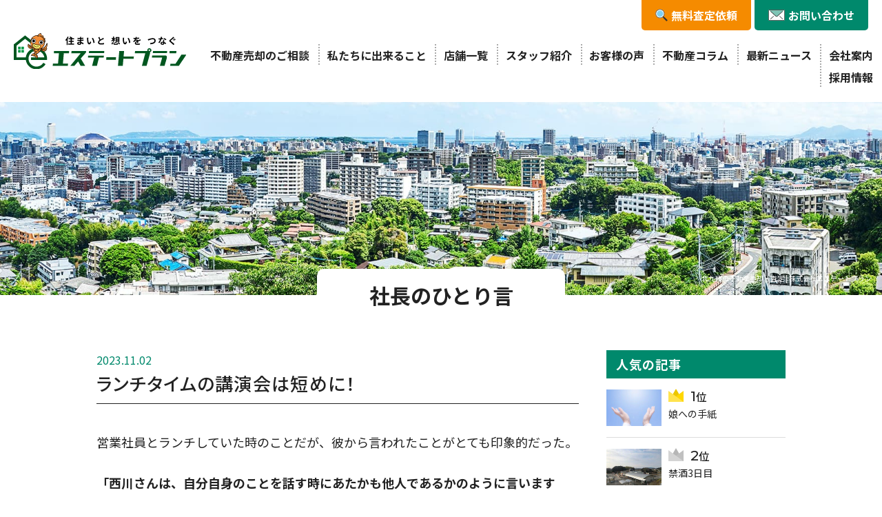

--- FILE ---
content_type: text/html; charset=UTF-8
request_url: https://www.real-eplan.co.jp/blog/12095
body_size: 10877
content:
<!DOCTYPE html>
<html lang="ja">
<head prefix="og: http://ogp.me/ns#">
<!-- Google tag (gtag.js) -->
<script async src="https://www.googletagmanager.com/gtag/js?id=G-M0N0SH25VD"></script>
<script>
  window.dataLayer = window.dataLayer || [];
  function gtag(){dataLayer.push(arguments);}
  gtag('js', new Date());

  gtag('config', 'G-M0N0SH25VD');
</script>
<meta charset="utf-8">
<meta http-equiv="X-UA-Compatible" content="IE=edge">
<meta name="viewport" content="width=1260"><meta name="format-detection" content="telephone=no">
<title>ランチタイムの講演会は短めに！ | 株式会社エステートプラン</title>
<meta name='robots' content='max-image-preview:large' />
<meta name="description" content="営業社員とランチしていた時のことだが、彼から言われたことがとても印象的だった。 「西川さんは、自分自身のことを話す時にあたかも他人であるかのように言いますね。面白いです。」 彼との会話の中で、私が自身について語った時に、..."/>
<link rel="stylesheet" media="print" onload="this.onload=null;this.media='all';" id="ao_optimized_gfonts" href="https://fonts.googleapis.com/css?family=Noto+Sans+JP:400,500,700,900%7CMontserrat:400,500,600,700&amp;display=swap"><link href='https://fonts.gstatic.com' crossorigin='anonymous' rel='preconnect' />
<link rel='stylesheet' id='wp-block-library-css' href='https://www.real-eplan.co.jp/wp/wp-includes/css/dist/block-library/style.min.css?ver=6.5.4' type='text/css' media='all' />
<style id='classic-theme-styles-inline-css' type='text/css'>
/*! This file is auto-generated */
.wp-block-button__link{color:#fff;background-color:#32373c;border-radius:9999px;box-shadow:none;text-decoration:none;padding:calc(.667em + 2px) calc(1.333em + 2px);font-size:1.125em}.wp-block-file__button{background:#32373c;color:#fff;text-decoration:none}
</style>
<style id='global-styles-inline-css' type='text/css'>
body{--wp--preset--color--black: #000000;--wp--preset--color--cyan-bluish-gray: #abb8c3;--wp--preset--color--white: #ffffff;--wp--preset--color--pale-pink: #f78da7;--wp--preset--color--vivid-red: #cf2e2e;--wp--preset--color--luminous-vivid-orange: #ff6900;--wp--preset--color--luminous-vivid-amber: #fcb900;--wp--preset--color--light-green-cyan: #7bdcb5;--wp--preset--color--vivid-green-cyan: #00d084;--wp--preset--color--pale-cyan-blue: #8ed1fc;--wp--preset--color--vivid-cyan-blue: #0693e3;--wp--preset--color--vivid-purple: #9b51e0;--wp--preset--gradient--vivid-cyan-blue-to-vivid-purple: linear-gradient(135deg,rgba(6,147,227,1) 0%,rgb(155,81,224) 100%);--wp--preset--gradient--light-green-cyan-to-vivid-green-cyan: linear-gradient(135deg,rgb(122,220,180) 0%,rgb(0,208,130) 100%);--wp--preset--gradient--luminous-vivid-amber-to-luminous-vivid-orange: linear-gradient(135deg,rgba(252,185,0,1) 0%,rgba(255,105,0,1) 100%);--wp--preset--gradient--luminous-vivid-orange-to-vivid-red: linear-gradient(135deg,rgba(255,105,0,1) 0%,rgb(207,46,46) 100%);--wp--preset--gradient--very-light-gray-to-cyan-bluish-gray: linear-gradient(135deg,rgb(238,238,238) 0%,rgb(169,184,195) 100%);--wp--preset--gradient--cool-to-warm-spectrum: linear-gradient(135deg,rgb(74,234,220) 0%,rgb(151,120,209) 20%,rgb(207,42,186) 40%,rgb(238,44,130) 60%,rgb(251,105,98) 80%,rgb(254,248,76) 100%);--wp--preset--gradient--blush-light-purple: linear-gradient(135deg,rgb(255,206,236) 0%,rgb(152,150,240) 100%);--wp--preset--gradient--blush-bordeaux: linear-gradient(135deg,rgb(254,205,165) 0%,rgb(254,45,45) 50%,rgb(107,0,62) 100%);--wp--preset--gradient--luminous-dusk: linear-gradient(135deg,rgb(255,203,112) 0%,rgb(199,81,192) 50%,rgb(65,88,208) 100%);--wp--preset--gradient--pale-ocean: linear-gradient(135deg,rgb(255,245,203) 0%,rgb(182,227,212) 50%,rgb(51,167,181) 100%);--wp--preset--gradient--electric-grass: linear-gradient(135deg,rgb(202,248,128) 0%,rgb(113,206,126) 100%);--wp--preset--gradient--midnight: linear-gradient(135deg,rgb(2,3,129) 0%,rgb(40,116,252) 100%);--wp--preset--font-size--small: 13px;--wp--preset--font-size--medium: 20px;--wp--preset--font-size--large: 36px;--wp--preset--font-size--x-large: 42px;--wp--preset--spacing--20: 0.44rem;--wp--preset--spacing--30: 0.67rem;--wp--preset--spacing--40: 1rem;--wp--preset--spacing--50: 1.5rem;--wp--preset--spacing--60: 2.25rem;--wp--preset--spacing--70: 3.38rem;--wp--preset--spacing--80: 5.06rem;--wp--preset--shadow--natural: 6px 6px 9px rgba(0, 0, 0, 0.2);--wp--preset--shadow--deep: 12px 12px 50px rgba(0, 0, 0, 0.4);--wp--preset--shadow--sharp: 6px 6px 0px rgba(0, 0, 0, 0.2);--wp--preset--shadow--outlined: 6px 6px 0px -3px rgba(255, 255, 255, 1), 6px 6px rgba(0, 0, 0, 1);--wp--preset--shadow--crisp: 6px 6px 0px rgba(0, 0, 0, 1);}:where(.is-layout-flex){gap: 0.5em;}:where(.is-layout-grid){gap: 0.5em;}body .is-layout-flex{display: flex;}body .is-layout-flex{flex-wrap: wrap;align-items: center;}body .is-layout-flex > *{margin: 0;}body .is-layout-grid{display: grid;}body .is-layout-grid > *{margin: 0;}:where(.wp-block-columns.is-layout-flex){gap: 2em;}:where(.wp-block-columns.is-layout-grid){gap: 2em;}:where(.wp-block-post-template.is-layout-flex){gap: 1.25em;}:where(.wp-block-post-template.is-layout-grid){gap: 1.25em;}.has-black-color{color: var(--wp--preset--color--black) !important;}.has-cyan-bluish-gray-color{color: var(--wp--preset--color--cyan-bluish-gray) !important;}.has-white-color{color: var(--wp--preset--color--white) !important;}.has-pale-pink-color{color: var(--wp--preset--color--pale-pink) !important;}.has-vivid-red-color{color: var(--wp--preset--color--vivid-red) !important;}.has-luminous-vivid-orange-color{color: var(--wp--preset--color--luminous-vivid-orange) !important;}.has-luminous-vivid-amber-color{color: var(--wp--preset--color--luminous-vivid-amber) !important;}.has-light-green-cyan-color{color: var(--wp--preset--color--light-green-cyan) !important;}.has-vivid-green-cyan-color{color: var(--wp--preset--color--vivid-green-cyan) !important;}.has-pale-cyan-blue-color{color: var(--wp--preset--color--pale-cyan-blue) !important;}.has-vivid-cyan-blue-color{color: var(--wp--preset--color--vivid-cyan-blue) !important;}.has-vivid-purple-color{color: var(--wp--preset--color--vivid-purple) !important;}.has-black-background-color{background-color: var(--wp--preset--color--black) !important;}.has-cyan-bluish-gray-background-color{background-color: var(--wp--preset--color--cyan-bluish-gray) !important;}.has-white-background-color{background-color: var(--wp--preset--color--white) !important;}.has-pale-pink-background-color{background-color: var(--wp--preset--color--pale-pink) !important;}.has-vivid-red-background-color{background-color: var(--wp--preset--color--vivid-red) !important;}.has-luminous-vivid-orange-background-color{background-color: var(--wp--preset--color--luminous-vivid-orange) !important;}.has-luminous-vivid-amber-background-color{background-color: var(--wp--preset--color--luminous-vivid-amber) !important;}.has-light-green-cyan-background-color{background-color: var(--wp--preset--color--light-green-cyan) !important;}.has-vivid-green-cyan-background-color{background-color: var(--wp--preset--color--vivid-green-cyan) !important;}.has-pale-cyan-blue-background-color{background-color: var(--wp--preset--color--pale-cyan-blue) !important;}.has-vivid-cyan-blue-background-color{background-color: var(--wp--preset--color--vivid-cyan-blue) !important;}.has-vivid-purple-background-color{background-color: var(--wp--preset--color--vivid-purple) !important;}.has-black-border-color{border-color: var(--wp--preset--color--black) !important;}.has-cyan-bluish-gray-border-color{border-color: var(--wp--preset--color--cyan-bluish-gray) !important;}.has-white-border-color{border-color: var(--wp--preset--color--white) !important;}.has-pale-pink-border-color{border-color: var(--wp--preset--color--pale-pink) !important;}.has-vivid-red-border-color{border-color: var(--wp--preset--color--vivid-red) !important;}.has-luminous-vivid-orange-border-color{border-color: var(--wp--preset--color--luminous-vivid-orange) !important;}.has-luminous-vivid-amber-border-color{border-color: var(--wp--preset--color--luminous-vivid-amber) !important;}.has-light-green-cyan-border-color{border-color: var(--wp--preset--color--light-green-cyan) !important;}.has-vivid-green-cyan-border-color{border-color: var(--wp--preset--color--vivid-green-cyan) !important;}.has-pale-cyan-blue-border-color{border-color: var(--wp--preset--color--pale-cyan-blue) !important;}.has-vivid-cyan-blue-border-color{border-color: var(--wp--preset--color--vivid-cyan-blue) !important;}.has-vivid-purple-border-color{border-color: var(--wp--preset--color--vivid-purple) !important;}.has-vivid-cyan-blue-to-vivid-purple-gradient-background{background: var(--wp--preset--gradient--vivid-cyan-blue-to-vivid-purple) !important;}.has-light-green-cyan-to-vivid-green-cyan-gradient-background{background: var(--wp--preset--gradient--light-green-cyan-to-vivid-green-cyan) !important;}.has-luminous-vivid-amber-to-luminous-vivid-orange-gradient-background{background: var(--wp--preset--gradient--luminous-vivid-amber-to-luminous-vivid-orange) !important;}.has-luminous-vivid-orange-to-vivid-red-gradient-background{background: var(--wp--preset--gradient--luminous-vivid-orange-to-vivid-red) !important;}.has-very-light-gray-to-cyan-bluish-gray-gradient-background{background: var(--wp--preset--gradient--very-light-gray-to-cyan-bluish-gray) !important;}.has-cool-to-warm-spectrum-gradient-background{background: var(--wp--preset--gradient--cool-to-warm-spectrum) !important;}.has-blush-light-purple-gradient-background{background: var(--wp--preset--gradient--blush-light-purple) !important;}.has-blush-bordeaux-gradient-background{background: var(--wp--preset--gradient--blush-bordeaux) !important;}.has-luminous-dusk-gradient-background{background: var(--wp--preset--gradient--luminous-dusk) !important;}.has-pale-ocean-gradient-background{background: var(--wp--preset--gradient--pale-ocean) !important;}.has-electric-grass-gradient-background{background: var(--wp--preset--gradient--electric-grass) !important;}.has-midnight-gradient-background{background: var(--wp--preset--gradient--midnight) !important;}.has-small-font-size{font-size: var(--wp--preset--font-size--small) !important;}.has-medium-font-size{font-size: var(--wp--preset--font-size--medium) !important;}.has-large-font-size{font-size: var(--wp--preset--font-size--large) !important;}.has-x-large-font-size{font-size: var(--wp--preset--font-size--x-large) !important;}
.wp-block-navigation a:where(:not(.wp-element-button)){color: inherit;}
:where(.wp-block-post-template.is-layout-flex){gap: 1.25em;}:where(.wp-block-post-template.is-layout-grid){gap: 1.25em;}
:where(.wp-block-columns.is-layout-flex){gap: 2em;}:where(.wp-block-columns.is-layout-grid){gap: 2em;}
.wp-block-pullquote{font-size: 1.5em;line-height: 1.6;}
</style>


<link rel='stylesheet' id='scroll-hint-css' href='https://www.real-eplan.co.jp/wp/wp-content/themes/estate-plan_WP/library/css/scroll-hint.css?ver=6.5.4' type='text/css' media='all' />
<link rel='stylesheet' id='style-common-css' href='https://www.real-eplan.co.jp/wp/wp-content/themes/estate-plan_WP/library/css/common.css?ver=20251002134738' type='text/css' media='all' />
<link rel='stylesheet' id='style-base-css' href='https://www.real-eplan.co.jp/wp/wp-content/themes/estate-plan_WP/library/css/base.css?ver=20251003132805' type='text/css' media='all' />
<link rel='stylesheet' id='style-parts-css' href='https://www.real-eplan.co.jp/wp/wp-content/themes/estate-plan_WP/library/css/parts.css?ver=20260121134155' type='text/css' media='all' />
<link rel='stylesheet' id='bafg_twentytwenty-css' href='https://www.real-eplan.co.jp/wp/wp-content/plugins/beaf-before-and-after-gallery/assets/css/twentytwenty.css?ver=4.5.29' type='text/css' media='all' />
<link rel='stylesheet' id='bafg-style-css' href='https://www.real-eplan.co.jp/wp/wp-content/plugins/beaf-before-and-after-gallery/assets/css/bafg-style.css?ver=4.5.29' type='text/css' media='all' />
<script type="text/javascript" src="https://www.real-eplan.co.jp/wp/wp-content/themes/estate-plan_WP/library/js/jquery.min.js?ver=6.5.4" id="jquery-js"></script>
<script type="text/javascript" src="https://www.real-eplan.co.jp/wp/wp-content/plugins/beaf-before-and-after-gallery/assets/js/jquery.event.move.js?ver=4.5.29" id="eventMove-js"></script>
<script type="text/javascript" src="https://www.real-eplan.co.jp/wp/wp-content/plugins/beaf-before-and-after-gallery/assets/js/jquery.twentytwenty.js?ver=4.5.29" id="bafg_twentytwenty-js"></script>
<link rel="canonical" href="https://www.real-eplan.co.jp/blog/12095" />
<link rel='shortlink' href='https://www.real-eplan.co.jp/?p=12095' />
<meta property="og:locale" content="ja_JP" />
<meta property="og:type" content="article" />
<meta property="og:title" content="ランチタイムの講演会は短めに！ | 株式会社エステートプラン" />
<meta property="og:description" content="営業社員とランチしていた時のことだが、彼から言われたことがとても印象的だった。 「西川さんは、自分自身のことを話す時にあたかも他人であるかのように言いますね。面白いです。」 彼との会話の中で、私が自身について語った時に、..." />
<meta property="og:url" content="https://www.real-eplan.co.jp/blog/12095" />
<meta property="og:site_name" content="【公式】北九州の不動産売却のご相談なら株式会社エステートプラン" />
<meta property="og:image" content="https://www.real-eplan.co.jp/wp/wp-content/uploads/2023/11/25462437_s.jpg" />
<meta name="twitter:card" content="summary_large_image" />
<meta name="twitter:description" content="営業社員とランチしていた時のことだが、彼から言われたことがとても印象的だった。 「西川さんは、自分自身のことを話す時にあたかも他人であるかのように言いますね。面白いです。」 彼との会話の中で、私が自身について語った時に、..." />
<meta name="twitter:title" content="ランチタイムの講演会は短めに！ | 株式会社エステートプラン" />
<meta name="twitter:image" content="https://www.real-eplan.co.jp/wp/wp-content/uploads/2023/11/25462437_s.jpg" />
<link rel="icon" href="https://www.real-eplan.co.jp/wp/wp-content/uploads/2025/08/favicon-150x150.png" sizes="32x32" />
<link rel="icon" href="https://www.real-eplan.co.jp/wp/wp-content/uploads/2025/08/favicon-300x300.png" sizes="192x192" />
<link rel="apple-touch-icon" href="https://www.real-eplan.co.jp/wp/wp-content/uploads/2025/08/favicon-300x300.png" />
<meta name="msapplication-TileImage" content="https://www.real-eplan.co.jp/wp/wp-content/uploads/2025/08/favicon-300x300.png" />
<link rel="icon" href="https://www.real-eplan.co.jp/favicon.png" type="image/png" sizes="48x48">
</head>
<body id="post" class="blog">
  <div id="wrapper">
<header id="header" class="flex flex-between align-center">
    <div class="logo"><a href="https://www.real-eplan.co.jp"><img src="https://www.real-eplan.co.jp/wp/wp-content/themes/estate-plan_WP/library/images/common/logo.svg" alt="北九州の不動産売却・査定 | 株式会社エステートプラン" width="266" height="56"></a></div>
    <div class="hdrContents">
    <ul class="hdrLink flex sp">
      <!-- <li><a href="https://eplan-buy.com/" target="_blank">売り物件を探す<svg xmlns="http://www.w3.org/2000/svg" width="12px" height="10" viewBox="0 0 12 10"><path d="M12,0H2.5v7.4H12V0z M10.9,6.3H3.6V1.1h7.3C10.9,1.1,10.9,6.3,10.9,6.3z"/><path d="M8.4,10V8.9H1.1V2.6H0V10H8.4z"/></svg></a></li> -->
      <!-- <li><a href="https://fudosan-express.com/" target="_blank">不動産売却クイック査定<svg xmlns="http://www.w3.org/2000/svg" width="12px" height="10" viewBox="0 0 12 10"><path d="M12,0H2.5v7.4H12V0z M10.9,6.3H3.6V1.1h7.3C10.9,1.1,10.9,6.3,10.9,6.3z"/><path d="M8.4,10V8.9H1.1V2.6H0V10H8.4z"/></svg></a></li> -->
      <li><a href="https://www.yes1.co.jp/contents/search_area/fukuoka" target="_blank">売り物件を探す<svg xmlns="http://www.w3.org/2000/svg" width="12px" height="10" viewBox="0 0 12 10"><path d="M12,0H2.5v7.4H12V0z M10.9,6.3H3.6V1.1h7.3C10.9,1.1,10.9,6.3,10.9,6.3z"/><path d="M8.4,10V8.9H1.1V2.6H0V10H8.4z"/></svg></a></li>
    </ul>
    <ul class="hdrContact flex flex-end">
      <li class="assess"><a href="https://www.real-eplan.co.jp/assessment"><span>無料査定依頼</span></a></li>
      <li class="contact"><a href="https://www.real-eplan.co.jp/contact"><span>お問い合わせ</span></a></li>
    </ul>
    <div id="navToggle">
      <div class="toggle_in"><span></span><span></span><span></span></div>
    </div>
    <nav>
      <ul id="gNav">
        <li class="sp"><a href="https://www.real-eplan.co.jp">ホーム</a></li>
        <li><a href="https://www.real-eplan.co.jp/consultation">不動産売却のご相談</a></li>
        <li><a href="https://www.real-eplan.co.jp" class="none">私たちに出来ること</a>
          <ul class="subMenu">
            <li><a href="https://www.real-eplan.co.jp/sale">不動産売却</a></li>
            <li><a href="https://www.real-eplan.co.jp/mansion_sell">マンション売却査定</a></li>
            <li><a href="https://www.real-eplan.co.jp/buy">不動産買取</a></li>
            <li><a href="https://www.real-eplan.co.jp/brokerage">不動産仲介</a></li>
            <li><a href="https://www.real-eplan.co.jp/akiya">空き家管理サービス</a></li>
          </ul>
        </li>
         <li><a href="https://www.real-eplan.co.jp/shop">店舗一覧</a></li>
         <li><a href="https://www.real-eplan.co.jp/staff">スタッフ紹介</a></li>
         <li><a href="https://www.real-eplan.co.jp/voice">お客様の声</a></li>
         <li class="sp"><a href="https://www.real-eplan.co.jp/adviser">アドバイザー紹介</a></li>
         <li><a href="https://www.real-eplan.co.jp" class="none">不動産コラム</a>
          <ul class="subMenu">
            <li><a href="https://www.real-eplan.co.jp/story">不動産売却物語</a></li>
            <li><a href="https://www.real-eplan.co.jp/column">不動産売却の知恵袋</a></li>
          </ul>
        </li>
        <li><a href="https://www.real-eplan.co.jp" class="none">最新ニュース</a>
          <ul class="subMenu">
            <li><a href="https://www.real-eplan.co.jp/category/news">お知らせ</a></li>
            <li><a href="https://www.real-eplan.co.jp/blog">社長のひとり言</a></li>
          </ul>
        </li>
        <li><a href="https://www.real-eplan.co.jp/company">会社案内</a></li>
        <li><a href="https://www.real-eplan.co.jp/recruit">採用情報</a></li>
      </ul>
    </nav>
  </div>  
</header><div id="mainTitle">
  <p>北九州の不動産売却・査定 | 株式会社エステートプラン</p>  <div class="inner">
    <p><span>社長のひとり言</span></p>
  </div>
</div>
<div class="container">
  <section>
        <div class="inner flex flex-between spBlock">
      <div class="main_post">
        <div class="post_contents">
          <div class="flex align-center">
            <time itemprop="datePublished" datetime="2023-11-02T12:49:01+09:00">2023.11.02</time>
                      </div>
          <h1>ランチタイムの講演会は短めに！</h1>
          
<p>営業社員とランチしていた時のことだが、彼から言われたことがとても印象的だった。</p>



<p><strong>「西川さんは、自分自身のことを話す時にあたかも他人であるかのように言いますね。面白いです。」</strong></p>



<p>彼との会話の中で、私が自身について語った時に、</p>



<p><strong>「この人（自身）は、そういう人みたいだよ。」</strong></p>



<p>という表現をしたところ、彼がそのようなことを言っていた。</p>



<p>確かに、そういう表現をする人は少ないと思う。もしかすると私の人生経験から来る一面なのかもしれないが、今のところは、それが生き方を楽にするプラス要因とはなっている。</p>



<p>私はそのように指摘されて自分自身を俯瞰してみる気になった。</p>



<h2 class="wp-block-heading"><strong>怒気をコントロールできない理由</strong></h2>



<figure class="wp-block-image size-full"><noscript><img decoding="async" width="640" height="427" src="https://www.real-eplan.co.jp/wp/wp-content/uploads/2023/11/25462437_s.jpg" alt="" class="wp-image-12096" srcset="https://www.real-eplan.co.jp/wp/wp-content/uploads/2023/11/25462437_s.jpg 640w, https://www.real-eplan.co.jp/wp/wp-content/uploads/2023/11/25462437_s-300x200.jpg 300w" sizes="(max-width: 640px) 100vw, 640px" /></noscript><img decoding="async" width="640" height="427" src='data:image/svg+xml,%3Csvg%20xmlns=%22http://www.w3.org/2000/svg%22%20viewBox=%220%200%20640%20427%22%3E%3C/svg%3E' data-src="https://www.real-eplan.co.jp/wp/wp-content/uploads/2023/11/25462437_s.jpg" alt="" class="lazyload wp-image-12096" data-srcset="https://www.real-eplan.co.jp/wp/wp-content/uploads/2023/11/25462437_s.jpg 640w, https://www.real-eplan.co.jp/wp/wp-content/uploads/2023/11/25462437_s-300x200.jpg 300w" data-sizes="(max-width: 640px) 100vw, 640px" /></figure>



<p>私が大切にしている考え方の一つに<strong>「客観性」</strong>というものがある。人は、大抵自分のことを考えているが、客観的にどんな人間であるかをほとんど理解できていない。場合によっては、常に感情に左右されて右往左往していることが多い。自分の喜怒哀楽、特に怒りをコントロールできずに他人に八つ当たりすることもしばしば起こり、大きなものを失うことも少なくない。人間はまた、そのような怒りの感情をぶつけられることを恐れがちで、相手が怒らぬように本心でもないことを口にしたり、愛想良く振舞ったりする。本心では、自分の正義から来る、間違っていないという感情があるにも関らず。</p>



<p>このような、人間が苦手とする感情のコントロールと、私も当然ながら対峙して来ている。その中で、私なりに培ってきたことが<strong>「客観性」</strong>というもの。それは、他人に対してではなく、自分自身の感情や考え方に目を向けることである。</p>



<h2 class="wp-block-heading"><strong>相手という鏡に投影される自分の</strong>姿</h2>



<p>ちょっと高いところに自分を置くと見えてくることがある。</p>



<p>自分の感情が乱れた時に少し試してみて欲しい。何が自分の心を乱しているのか？を冷静に見つめてみる。最初は、誰かに矛先を向けていることに気が付く。しかし、少し深呼吸をしてもっと深いところを覗き込むと、それは自分自身の姿だったりする。自分の嫌なところが鏡のように投影されていたりするのだ。</p>



<p>先日、社員が同業者に電話することをためらっていた。私からするとその内容は、電話でストレートに伝えて5秒で終わる内容だったが、彼はそれを実行することに時間がかかった。</p>



<p>そこで、彼の心理に何が起こっていたのかを知りたくで質問を繰り返した結果、答えはとてもシンプルだった。</p>



<p>「自分が、そうされたら気分が良くない。」だった。要するに、自分が相手からされても平気であれば、嫌な気持ちは想像にも及ばず5秒で終わる訳だ。このような、自分の中の好き嫌いや正論は、相手もこうであるに違いないという発想に至る。なので、それが相手に鏡のように投影される訳だ。これらを乗り越える方法もとてもシンプルだ。</p>



<p><strong>「自分がされても平気だ」</strong>という自分になるだけだ。</p>



<p>小手先の話ではない、実際に「なる」ことは容易でないことは私も承知だ。しかし、これがこの地球上で生きる上で、考慮せざるを得ない法則であることは無視できないのだ。</p>



<p>ならば向き合うしかない。自分の考え方を転換させるしかない。</p>



<p>私は、それの繰り返しがとても重要であると考えている。そのような考え方が、おそらく自分自身までも「他人」であるかのような表現に至らしめたのだと私は思う。</p>



<figure class="wp-block-image size-large is-resized"><noscript><img decoding="async" src="https://www.real-eplan.co.jp/wp/wp-content/uploads/2023/11/2852014_m-700x1024.jpg" alt="" class="wp-image-12097" width="525" height="768" srcset="https://www.real-eplan.co.jp/wp/wp-content/uploads/2023/11/2852014_m-700x1024.jpg 700w, https://www.real-eplan.co.jp/wp/wp-content/uploads/2023/11/2852014_m-205x300.jpg 205w, https://www.real-eplan.co.jp/wp/wp-content/uploads/2023/11/2852014_m.jpg 750w" sizes="(max-width: 525px) 100vw, 525px" /></noscript><img decoding="async" src='data:image/svg+xml,%3Csvg%20xmlns=%22http://www.w3.org/2000/svg%22%20viewBox=%220%200%20525%20768%22%3E%3C/svg%3E' data-src="https://www.real-eplan.co.jp/wp/wp-content/uploads/2023/11/2852014_m-700x1024.jpg" alt="" class="lazyload wp-image-12097" width="525" height="768" data-srcset="https://www.real-eplan.co.jp/wp/wp-content/uploads/2023/11/2852014_m-700x1024.jpg 700w, https://www.real-eplan.co.jp/wp/wp-content/uploads/2023/11/2852014_m-205x300.jpg 205w, https://www.real-eplan.co.jp/wp/wp-content/uploads/2023/11/2852014_m.jpg 750w" data-sizes="(max-width: 525px) 100vw, 525px" /></figure>



<h2 class="wp-block-heading"><strong>身体は所詮借り物</strong></h2>



<p>社員が求めていたわけではないだろうが、私が何を考えて生きているのかを伝える良い機会だと思い、自分を客観視することについて、どう説明したら良いのか？を考えてみた。</p>



<p>よく映画やらに出てくる、男女の心が入れ替わる話がある。当然起こり得ないフィクションなのだが、もしそれが起こったとしたら、あなたはどこにいる？どちらがあなた？と聞かれれば、誰しも心の方が自分だと答えるだろう。要するに身体は、あなたという存在の意味としては、心ほど重要ではないということだ。そんなのフィクションの話だろうと思うのならば、少しイメージを膨らませてみてほしい。</p>



<p>もし不幸なことに火事に遭遇して、全身大やけどを負い、ほとんどあなたかどうか見分けがつかない状態で命辛々生き延びてしまったとしよう。衝撃的であることは間違いない。残りの人生の絶望感は半端ない。しかし人間は、いつもこういう衝撃で事実やもっと重要なことを見失う。</p>



<p>私がここで言及したいことは、そこではなく見分けがつかなくなるような身体そのものが、<span class="marker_yellow">単純に<strong>「私」</strong>ではない</span>ということだ。そこには、もっとあなたを人間たらしめる、心だとか魂だとか、呼び名はそれぞれだろうが目に見えない世界の<strong>「自覚」</strong>というものがある。</p>



<p>やっとここにきて、考えてみて欲しいのが、<strong>「客観性」</strong>である。身体は所詮、借り物に過ぎない。例えるならば、ヤドカリみたいなもので、心の宿に過ぎない。たまたま五感というもので直結していて、心の指示通りに動いてくれる物体である。あまりにそれが精巧過ぎるため、この身体と五感そのものが自分自身だと思いこんでしまうわけだ。</p>



<p>この感覚、身体と心を分離させて見つめてみる、感じてみることから始めると本来の自覚ということに気が付く。</p>



<h2 class="wp-block-heading"><strong>誰もあなたの心を傷つけられな</strong>い</h2>



<p>次の段階がもっと大切で、その心の中で渦巻く感情すらも俯瞰できるようになる。ざわめいてもつれた感情を紐解いていくことすら可能になるというわけだ。</p>



<p>心もまた、客観視することで「私はこんな性格だから…」「誰かのせいで傷ついた」という感情すら是正することができるようになる。</p>



<p>私の性格と思われることそのものを変えることもできるし、「私の心は誰も傷つけることはできない」と言えるようになる。</p>



<p>こんな話を、直方店近くのインドカレー屋さんでとうとうと話される社員は、きっと食べた気がしないだろう、と思うのだが、おかわり自由のナンを注文していたところを見ると、あまり心に響いてないようで、ある意味安心した。(笑) </p>



<p>必ずしも深く考えることが正しい訳ではなく、純粋に今を幸せだと思えることがもっと崇高な考え方だと思っている。</p>



<p>彼にも話したが、</p>



<p><strong>「この人（私自身）は、単に考えることが好きな人で、頭の中でパズルのゲームをしているに過ぎない。テトリスのように、流れ落ちて来るブロックを組み合わせて、完成すると消えていく爽快感を楽しんでいるのだろう。」</strong></p>



<p>と客観的に分析している。</p>
        </div>
        <div class="postLink">
  <ul class="flex flex-center align-center">
    <li class="prev">
            <a href="https://www.real-eplan.co.jp/blog/11466">
        <p class="post_title">パートさん絶賛募集中！</p>
      </a>
          </li>
        <li class="all">
      <a href="https://www.real-eplan.co.jp/blog">一覧に戻る</a>
    </li>
        <li class="next">
            <a href="https://www.real-eplan.co.jp/blog/12961">
        <p class="post_title">視点を変えて、本質を紐解く</p>
      </a>
          </li>
  </ul>
</div>
      </div>
      <aside id="sidebar">
                        
                        <h3 class="popular">人気の記事</h3>
        <ul class="popular_post">
                    <li>
            <a href="https://www.real-eplan.co.jp/blog/15277" class="flex align-start">
              <div class="thumb_img">
                <div data-bg="https://www.real-eplan.co.jp/wp/wp-content/uploads/2024/04/397988_s-300x200.jpg" style="background-image: url(data:image/svg+xml,%3Csvg%20xmlns=%22http://www.w3.org/2000/svg%22%20viewBox=%220%200%20500%20300%22%3E%3C/svg%3E);" class="lazyload thumbnail"></div>
              </div>
              <div class="info">
                <div class="ranking"><span></span></div>
                <p class="ttl">娘への手紙</p>
              </div>
            </a>
          </li>
                    <li>
            <a href="https://www.real-eplan.co.jp/blog/4821" class="flex align-start">
              <div class="thumb_img">
                <div data-bg="https://www.real-eplan.co.jp/wp/wp-content/uploads/2023/02/91A611BE-9A9E-4064-9268-6D5AE6A9A1B5-300x225.jpeg" style="background-image: url(data:image/svg+xml,%3Csvg%20xmlns=%22http://www.w3.org/2000/svg%22%20viewBox=%220%200%20500%20300%22%3E%3C/svg%3E);" class="lazyload thumbnail"></div>
              </div>
              <div class="info">
                <div class="ranking"><span></span></div>
                <p class="ttl">禁酒3日目</p>
              </div>
            </a>
          </li>
                    <li>
            <a href="https://www.real-eplan.co.jp/blog/1077" class="flex align-start">
              <div class="thumb_img">
                <div data-bg="https://www.real-eplan.co.jp/wp/wp-content/uploads/2023/01/IMG_4697-177x300.jpg" style="background-image: url(data:image/svg+xml,%3Csvg%20xmlns=%22http://www.w3.org/2000/svg%22%20viewBox=%220%200%20500%20300%22%3E%3C/svg%3E);" class="lazyload thumbnail"></div>
              </div>
              <div class="info">
                <div class="ranking"><span></span></div>
                <p class="ttl">亡き親友に捧げる</p>
              </div>
            </a>
          </li>
                  </ul>
                        <h3>最新記事</h3>
        <ul class="latest_post">
                    <li>
            <a href="https://www.real-eplan.co.jp/blog/28458" class="flex align-start">
              <div class="thumb_img">
                <div data-bg="https://www.real-eplan.co.jp/wp/wp-content/uploads/2025/11/64816406c4d8289c6997ef7f697198e2-300x200.png" style="background-image: url(data:image/svg+xml,%3Csvg%20xmlns=%22http://www.w3.org/2000/svg%22%20viewBox=%220%200%20500%20300%22%3E%3C/svg%3E);" class="lazyload thumbnail"></div>
              </div>
              <div class="info">
                <p class="date en">2025.11.29</p>                <p class="ttl">自分の物差しに気づいたとき、人は静かに変わり始める</p>
              </div>
            </a>
          </li>
                    <li>
            <a href="https://www.real-eplan.co.jp/blog/26413" class="flex align-start">
              <div class="thumb_img">
                <div data-bg="https://www.real-eplan.co.jp/wp/wp-content/uploads/2025/09/26140938_s-300x225.jpg" style="background-image: url(data:image/svg+xml,%3Csvg%20xmlns=%22http://www.w3.org/2000/svg%22%20viewBox=%220%200%20500%20300%22%3E%3C/svg%3E);" class="lazyload thumbnail"></div>
              </div>
              <div class="info">
                <p class="date en">2025.09.04</p>                <p class="ttl">問題は解決しなくても消える</p>
              </div>
            </a>
          </li>
                    <li>
            <a href="https://www.real-eplan.co.jp/blog/24735" class="flex align-start">
              <div class="thumb_img">
                <div data-bg="https://www.real-eplan.co.jp/wp/wp-content/uploads/2025/07/758aff19b3e36a56dfca4dad53c95d7b-300x300.jpg" style="background-image: url(data:image/svg+xml,%3Csvg%20xmlns=%22http://www.w3.org/2000/svg%22%20viewBox=%220%200%20500%20300%22%3E%3C/svg%3E);" class="lazyload thumbnail"></div>
              </div>
              <div class="info">
                <p class="date en">2025.07.05</p>                <p class="ttl">スープという小さな革命</p>
              </div>
            </a>
          </li>
                  </ul>
                      </aside>
    </div>
      </section>
</div>
<div id="breadcrumb"><div class="inner"><ul itemscope itemtype="http://schema.org/BreadcrumbList" class="flex"><li itemprop="itemListElement" itemscope itemtype="http://schema.org/ListItem"><a href="https://www.real-eplan.co.jp" class="home" itemprop="item"><span itemprop="name">HOME</span></a><meta itemprop="position" content="1" /></li><li itemprop="itemListElement" itemscope itemtype="http://schema.org/ListItem"><a href="https://www.real-eplan.co.jp/blog" itemprop="item"><span itemprop="name">社長のひとり言</span></a><meta itemprop="position" content="2" /></li><li itemprop="itemListElement" itemscope itemtype="http://schema.org/ListItem"><span itemprop="name">ランチタイムの講演会は短めに！</span><meta itemprop="position" content="3" /></li></ul></div></div><footer id="footer">
  <div id="cta">
    <div class="inner flex flex-between animate">
      <div class="cta_box contact">
        <p class="title"><span>ご相談・お問い合わせ</span></p>
        <p>不動産取引に関する<br>
          ご相談・お問い合わせはこちら</p>
        <div class="btn txtC">
          <a href="https://www.real-eplan.co.jp/contact"><span>お問い合わせはこちら</span></a>
        </div>
      </div>
      <div class="cta_box assess">
        <p class="title"><span>無料査定依頼</span></p>
        <p>不動産の査定・売却<br>
          プロの確かな目で査定します</p>
        <div class="btn txtC">
          <a href="https://www.real-eplan.co.jp/assessment"><span>無料査定依頼はこちら</span></a>
        </div>
      </div>
    </div>
  </div>
  <div class="ftrContents">
    <div class="inner flex flex-between">
      <div class="ftrLogo mb10">
        <div class="logo mb05"><a href="https://www.real-eplan.co.jp"><noscript><img src="https://www.real-eplan.co.jp/wp/wp-content/themes/estate-plan_WP/library/images/common/logo.svg" alt="株式会社エステートプラン" width="266" height="56"></noscript><img class="lazyload" src='data:image/svg+xml,%3Csvg%20xmlns=%22http://www.w3.org/2000/svg%22%20viewBox=%220%200%20266%2056%22%3E%3C/svg%3E' data-src="https://www.real-eplan.co.jp/wp/wp-content/themes/estate-plan_WP/library/images/common/logo.svg" alt="株式会社エステートプラン" width="266" height="56"></a>
          <p class="f12">福岡県知事免許（5）第15205号</p>
        </div>
        <p class="mb10"><span class="tel freedial">0120-213-487</span></p>
        <dl class="flex flex-wrap align-center">
          <dt>営業時間</dt>
          <dd>10:00〜18:00</dd>
          <dt>定休日</dt>
          <dd>水曜日／第二火曜日</dd>
        </dl>
      </div>
      <div class="ftrMenu flex pc">
        <ul>
          <li><a href="https://www.real-eplan.co.jp/consultation">不動産売却のご相談</a></li>
          <li><span>私たちに出来ること</span>
            <ul class="child">
              <li><a href="https://www.real-eplan.co.jp/sale">不動産売却</a></li>
              <li><a href="https://www.real-eplan.co.jp/mansion_sell">マンション売却査定</a></li>
              <li><a href="https://www.real-eplan.co.jp/buy">不動産買取</a></li>
              <li><a href="https://www.real-eplan.co.jp/brokerage">不動産仲介</a></li>
              <li><a href="https://www.real-eplan.co.jp/akiya">空き家管理サービス</a></li>
            </ul>
          </li>
        </ul>
        <ul>
          <li><a href="https://www.real-eplan.co.jp/voice">お客様の声</a></li>
          <li><a href="https://www.real-eplan.co.jp/story">不動産売却物語</a></li>
          <li><a href="https://www.real-eplan.co.jp/column">不動産売却の知恵袋</a></li>
        </ul>
        <ul>
          <li><a href="https://www.real-eplan.co.jp/company">会社案内</a></li>
          <li><a href="https://www.real-eplan.co.jp/shop">店舗一覧</a></li>
          <li><a href="https://www.real-eplan.co.jp/staff">スタッフ紹介</a></li>
          <li><a href="https://www.real-eplan.co.jp/adviser">アドバイザー紹介</a></li>
          <li><a href="https://www.real-eplan.co.jp/category/news">お知らせ</a></li>
          <li><a href="https://www.real-eplan.co.jp/blog">社長のひとり言</a></li>
        </ul>
        <ul>
          <li><a href="https://www.real-eplan.co.jp/recruit">採用情報</a></li>
          <li><a href="https://www.real-eplan.co.jp/contact">お問い合わせ</a></li>
          <li><a href="https://www.real-eplan.co.jp/assessment">無料査定依頼</a></li>
          <li><a href="https://www.real-eplan.co.jp/privacy">プライバシーポリシー</a></li>
        </ul>
      </div>
    </div>
  </div>
  <p class="copyright">&copy; ESTATE PLAN Ltd. All Rights Reserved.</p>
</footer>
<div id="follow">
  <ul>
    <li class="phone sp"><a href="tel:0120213487"><span>電話</span></a></li>
    <li class="assess"><a href="https://www.real-eplan.co.jp/assessment"><span>無料査定依頼</span></a></li>
    <li class="contact pc"><a href="https://www.real-eplan.co.jp/contact"><span>お問い合わせ</span></a></li>
    <li class="line sp"><a href="https://lin.ee/0oS8cDY" target="_blank"><span>LINEで相談</span></a></li>
  </ul>
</div>
<div id="pagetop"><a href="#"><span class="en">PAGE<br>TOP</span></a></div>
<noscript><style>.lazyload{display:none;}</style></noscript><script data-noptimize="1">window.lazySizesConfig=window.lazySizesConfig||{};window.lazySizesConfig.loadMode=1;</script><script async data-noptimize="1" src='https://www.real-eplan.co.jp/wp/wp-content/plugins/autoptimize/classes/external/js/lazysizes.min.js?ao_version=3.1.11'></script><script type="text/javascript" id="bafg_custom_js-js-extra">
/* <![CDATA[ */
var bafg_constant_obj = {"ajax_url":"https:\/\/www.real-eplan.co.jp\/wp\/wp-admin\/admin-ajax.php","site_url":"https:\/\/www.real-eplan.co.jp\/wp\/wp-content\/plugins\/beaf-before-and-after-gallery\/"};
/* ]]> */
</script>
<script type="text/javascript" src="https://www.real-eplan.co.jp/wp/wp-content/plugins/beaf-before-and-after-gallery/assets/js/bafg-custom-js.js?ver=4.5.29" id="bafg_custom_js-js"></script>
<script type="text/javascript" src="https://www.real-eplan.co.jp/wp/wp-content/themes/estate-plan_WP/library/js/jquery.easing.min.js?ver=6.5.4" id="easing-js"></script>
<script type="text/javascript" src="https://www.real-eplan.co.jp/wp/wp-content/themes/estate-plan_WP/library/js/jquery.inview.min.js?ver=6.5.4" id="inview-js"></script>
<script type="text/javascript" src="https://www.real-eplan.co.jp/wp/wp-content/themes/estate-plan_WP/library/js/scroll-hint.min.js?ver=6.5.4" id="scroll-hint-js"></script>
<script type="text/javascript" src="https://www.real-eplan.co.jp/wp/wp-content/themes/estate-plan_WP/library/js/common.js?ver=20240615143208" id="jquery-common-js"></script>
</div><!-- /wrapper -->
</body>
</html>

--- FILE ---
content_type: text/css
request_url: https://www.real-eplan.co.jp/wp/wp-content/themes/estate-plan_WP/library/css/common.css?ver=20251002134738
body_size: 5925
content:
@charset "utf-8";
/* --------------------------------------------------
    reset
-------------------------------------------------- */
body, div, dl, dt, dd, ul, ol, li, h1, h2, h3, h4, h5, h6, pre, form, fieldset, input, textarea, p, blockquote, th, td {
  margin: 0;
  padding: 0;
}
address, caption, cite, code, dfn, em, strong, th, var {
  font-style: normal;
  font-weight: normal;
}
h1, h2, h3, h4, h5, h6 {
  font-size: 100%;
  font-weight: normal;
}
a, a:hover, a:visited, a:active, a:focus {
  color: inherit;
  text-decoration: none;
}
ul, ol {
  list-style-type: none;
}
ul {
  letter-spacing: -0.4em;
}
li {
  letter-spacing: normal;
}
table {
  border-collapse: collapse;
  border-spacing: 0;
}
img, svg {
  max-width: 100%;
  height: auto;
  vertical-align: bottom;
}
figure:not([class^="wp-block"]) {
  margin: 0;
}
*, *::before, *::after {
  box-sizing: border-box;
}
a, *::before, *::after {
   transition: 0.2s;
}
/* --------------------------------------------------
    base
-------------------------------------------------- */
html {
  min-width: 1260px;
  height: 100%;
  position: relative;
}
body {
  color: #222;
  font-family: 'Noto Sans JP', "ヒラギノ角ゴ ProN W3", "Hiragino Kaku Gothic ProN", "メイリオ", Meiryo, "ＭＳ Ｐゴシック", sans-serif;
  font-size: 18px;
  line-height: 1.8;
}
h1, h2, h3, h4, h5, h6 {
  line-height: 1.5;
  font-feature-settings: "palt";
  letter-spacing: 0.05em;
}
@media screen and (max-width: 560px) {
  html {
    min-width: auto;
  }
  body {
    font-size: 16px;
    -webkit-text-size-adjust: 100%;
  }
}
/* --------------------------------------------------
    structure
-------------------------------------------------- */
#wrapper {
  overflow-x: hidden;
}
.container section {
  padding-bottom: 80px;
}
.inner {
  max-width: 1260px;
  padding: 0 30px;
  margin: 0 auto;
  position: relative;
}
@media screen and (max-width: 560px) {
  .inner {
    width: auto;
    padding: 0 5%;
  }
}
/* --------------------------------------------------
    アニメーション共通
-------------------------------------------------- */
.slideUp {
  -webkit-transform: matrix(1,0,0,0.95,0,30);
  transform: matrix(1,0,0,0.95,0,30);
  transition: 0.8s cubic-bezier(0.68, -0.6, 0.32, 1.6);
  opacity: 0;
}
.slideDown {
  -webkit-transform: matrix(1,0,0,0.95,0,3-0);
  transform: matrix(1,0,0,0.95,0,-30);
  transition: 0.8s cubic-bezier(0.68, -0.6, 0.32, 1.6);
  opacity: 0;
}
.slideLeft {
  -webkit-transform: translate(-30px, 0);
  transform: translate(-30px, 0);
  transition: 0.8s cubic-bezier(0.83, 0, 0.17, 1);
  opacity: 0;
}
.slideRight {
  -webkit-transform: translate(30px, 0);
  transform: translate(30px, 0);
  transition: 0.8s cubic-bezier(0.83, 0, 0.17, 1);
  opacity: 0;
}
.fadeIn {
  transition: 0.8s cubic-bezier(0.32, 0, 0.67, 0);
  opacity: 0;
}
.animated[class*="slideUp"], .animated[class*="slideDown"], .animated [class*="slideUp"], .animated [class*="slideDown"] {
  -webkit-transform: matrix(1,0,0,1,0,0);
  transform: matrix(1,0,0,1,0,0);
  opacity: 1;
}
.animated[class*="slideLeft"], .animated[class*="slideRight"], .animated [class*="slideLeft"], .animated [class*="slideRight"] {
  -webkit-transform: translate(0, 0);
  transform: translate(0, 0);
  opacity: 1;
}
.animated[class*="fadeIn"], .animated [class*="fadeIn"] {
  opacity: 1;
}
@keyframes horizontal01 {
  0% { transform: translateX(0); }
  100% { transform: translateX(-5px); }
}
@keyframes horizontal02 {
  0% { transform: translateX(0); }
  100% { transform: translateX(-10px); }
}
@keyframes vertical01 {
  0% { transform: translateY(0); }
  100% { transform: translateY(-5px); }
}
@keyframes vertical02 {
  0% { transform: translateY(0); }
  100% { transform: translateY(-10px); }
}
@keyframes car_loop01 {
  0% { transform: translateX(0); }
  100% { transform: translateX(110vw); }
}
@keyframes car_loop02 {
  0% { transform: translateX(0); }
  100% { transform: translateX(-110vw); }
}
@keyframes car_down {
  0% { transform: translateY(0); }
  100% { transform: translateY(-1px); }
}
/* --------------------------------------------------
    ボタン
-------------------------------------------------- */
.btn {
  margin-top: 60px;
}
.btn a {
  background: #00896c;
  color: #fff;
  font-size: 0.875em;
  font-weight: bold;
  display: inline-block;
  vertical-align: middle;
  line-height: 1.5;
  padding: 15px 40px;
  border-radius: 10px;
  position: relative;
  z-index: 1;
  overflow: hidden;
}
.btn a::before {
  width: 120%;
  height: 100%;
  content: "";
  background: #00624d;
  position: absolute;
  top: 0;
  right: 0;
  z-index: -1;
  transform: skewX(-25deg) translateX(-100%);
  transition: transform 0.4s ease;
}
.btn a:hover::before {
  transform: skewX(-25deg) translateX(10%);
}
.btn a > span:not([class]) {
  display: inline-block;
  padding-right: calc(1em + 10px);
  position: relative;
}
.btn a > span:not([class])::after {
  width: 1em;
  height: 1em;
  content: "";
  background: url("../images/common/icon_arrow01_white.svg") no-repeat center / cover;
  display: block;
  margin: auto;
  position: absolute;
  top: 0;
  bottom: 0;
  right: 0;
}
@media screen and (max-width: 560px) {
  .btn {
    margin-top: 30px;
  }
  .btn a {
    font-size: 1em;
    padding: 12px 20px;
  }
}
/* --------------------------------------------------
    画像拡大
-------------------------------------------------- */
.thumb_img {
  overflow: hidden;
  transform: translateZ(0);
}
.thumb_img .thumbnail {
  background-size: cover;
  background-repeat: no-repeat;
  background-position: center;
  padding-top: 66.66%;
  transition: transform 0.4s;
}
a:hover .thumb_img .thumbnail {
  transform: scale(1.1);
}
/* --------------------------------------------------
    tableレイアウト
-------------------------------------------------- */
table {
  width: 100%;
}
th, td {
  vertical-align: middle;
  padding: 20px;
  border: #e5e5e5 1px solid;
}
th {
  background: #fafafa;
}
.res01 th {
  width: 30%;
  text-align: center;
}
@media only screen and (max-width:560px) {
  th {
    padding: 5px 10px;
  }
  td {
    padding: 10px;
  }
  .res01 th, .res01 td {
    width: auto !important;
    display: block;
    border-top: none;
  }
  .res01 tr:first-child th {
    border-top: #ddd 1px solid;
  }
  .res02 {
    display: block;
    position: relative;
  }
  .res02 th, .res02 td {
    width: 100% !important;
    display: block;
  }
  .res02 thead {
    display: block;
    float: left;
    overflow-x: scroll;
  }
  .res02 thead th {
    width: auto;
    display: block;
  }
  .res02 tbody {
    width: auto;
    display: block;
    overflow-x: auto;
    white-space: nowrap;
  }
  .res02 tbody tr {
    display: inline-block;
    margin: 0 -3px;
  }
  .res02 tbody td {
    display: block;
  }
  /* table横スクロール */
  .scroll {
    font-size: 14px;
    overflow: auto;
    white-space: nowrap;
  }
  .scroll table thead th:first-child,
  .scroll table tbody th:first-child {
    position: sticky;
    top: 0;
    left: 0;
    z-index: 1;
  }
  .scroll table thead th:first-child::before,
  .scroll table tbody th:first-child::before {
    border-left: 1px solid;
    border-right: 1px solid;
    border-color: inherit;
    content: '';
    position: absolute;
    top: 0;
    bottom: 0;
    left: 0;
    right: 0;
  }
}
/* --------------------------------------------------
    注意書き
-------------------------------------------------- */
.notes {
  font-size: .875em;
  padding-left: 1em;
  text-indent: -1em;
}
.notes > li:before {
  content: '※';
}
/* --------------------------------------------------
    リストデザイン
-------------------------------------------------- */
.disc > li {
  list-style: disc;
  margin-left: 1.5em;
}
li .disc > li {
  text-indent: 0;
}
.decimal > li {
  list-style: decimal;
  margin-left: 1.5em;
}
li .decimal > li {
  text-indent: 0;
}
/* 後ろ斜線 */
.list > li {
  display: inline;
}
.list > li::after {
  content: '/';
  padding: 0 10px;
}
.list > li:last-child::after {
  content: none;
}
/* 括弧付数字 */
.paren {
  counter-reset: cnt;
}
.paren > li {
  margin-left: 1.6em;
  text-indent: -1.6em;
}
.paren > li::before {
  counter-increment: cnt;
  content: '(' counter(cnt) ') ';
}
/* 丸数字 */
.bracket {
  counter-reset: cnt;
}
.bracket > li {
  padding-left: 1.5em;
  position: relative;
}
.bracket > li::before {
  width: 1.2em;
  height: 1.2em;
  counter-increment: cnt;
  content: counter(cnt);
  font-size: 90%;
  display: block;
  text-align: center;
  line-height: 1.2em;
  border: 0.06em solid;
  border-radius: 50%;
  position: absolute;
  top: 0.35em;
  left: 0;
}
li .bracket > li {
  text-indent: 0;
}
/* --------------------------------------------------
    Flexbox
-------------------------------------------------- */
.flex {
  display: -webkit-flex;
  display: -ms-flex;
  display: flex;
}
.flex-inline {
  display: -webkit-inline-flex;
  display: -ms-inline-flex;
  display: inline-flex;
}
.flex-column {
  -webkit-flex-direction: column;
  -ms-flex-direction: column;
  flex-direction: column;
}
.flex-reverse {
  -webkit-flex-direction: row-reverse;
  -ms-flex-direction: row-reverse;
  flex-direction: row-reverse;
}
.flex-wrap {
  -webkit-flex-wrap: wrap;
  -ms-flex-wrap: wrap;
  flex-wrap: wrap;
}
.flex-end {
  -webkit-justify-content: flex-end;
  -ms-justify-content: flex-end;
  justify-content: flex-end;
}
.flex-center {
  -webkit-justify-content: center;
  -ms-justify-content: center;
  justify-content: center;
}
.flex-between {
  -webkit-justify-content: space-between;
  -ms-justify-content: space-between;
  justify-content: space-between;
}
.flex-around {
  -webkit-justify-content: space-around;
  -ms-justify-content: space-around;
  justify-content: space-around;
}
.flex-evenly {
  -webkit-justify-content: space-evenly;
  -ms-justify-content: space-evenly;
  justify-content: space-evenly;
}
.align-start {
  align-items: flex-start;
}
.align-end {
  align-items: flex-end;
}
.align-center {
  align-items: center;
}
.flex .flex-col2 {
  width: 50%;
  -ms-flex-preferred-size: 50%;
  flex-basis: 50%;
}
.flex .flex-col3 {
  width: 33.33333333%;
  -ms-flex-preferred-size: 33.33333333%;
  flex-basis: 33.33333333%;
}
.flex .flex-col4 {
  width: 25%;
  -ms-flex-preferred-size: 25%;
  flex-basis: 25%;
}
/* --------------------------------------------------
    画像フロート
-------------------------------------------------- */
.contBox::after {
  content: '';
  display: block;
  clear: both;
}
.contBox .leftBox {
  float: left;
}
.contBox .rightBox {
  float: right;
}
@media screen and (max-width: 560px) {
  .contBox .leftBox,
  .contBox .rightBox {
    width: auto !important;
    float: none;
  }
  .contBox .leftBox img,
  .contBox .rightBox img {
    display: block;
    margin: 0 auto;
  }
}
/* --------------------------------------------------
    PC・スマホ表示切替
-------------------------------------------------- */
.sp {
  display: none !important;
}
.pcBlock {
  display: block;
}
@media screen and (max-width: 560px) {
  .pc {
    display: none !important;
  }
  .sp {
    display: block !important;
  }
  .pcBlock {
    display: initial !important;
  }
  .spBlock {
    display: block !important;
  }
  .sp_inline {
    display: inline-block;
  }
}
/* --------------------------------------------------
    ぱんくず
-------------------------------------------------- */
#breadcrumb { 
  font-size: 12px;
  text-align: right;
  padding: 10px 0;
}
#breadcrumb ul li + li::before {
  width: 5px;
  height: 8px;
  content: "";
  background: url("../images/common/breadcrumb_arrow.svg") no-repeat center / cover;
  display: inline-block;
  margin: 0 10px;
}
#breadcrumb span {
  color: #aaa;
}
#breadcrumb a span {
  color: inherit;
}
#breadcrumb a:hover {
  text-decoration: underline;
}
@media screen and (max-width: 560px) {
  #breadcrumb {
    display: none;
  }
}
/* --------------------------------------------------
    メールフォーム
-------------------------------------------------- */
.mw_wp_form table th, .mw_wp_form table td {
  padding: 30px 15px;
  border: none;
  border-top: 1px solid #eee;
}
.mw_wp_form table tr:last-child th, .mw_wp_form table tr:last-child td {
  border-bottom: 1px solid #eee;
}
.mw_wp_form table th {
  background: none;
  font-weight: 500;
  text-align: left;
}
.mw_wp_form .must {
  background: #d60047;
  color: #fff;
  font-size: 11px;
  display: inline-block;
  vertical-align: middle;
  padding: 0 8px;
  margin-left: 1em;
}
.mw_wp_form input[type="text"], .mw_wp_form input[type="email"], .mw_wp_form input[type="url"], .mw_wp_form input[type="tel"], .mw_wp_form textarea {
  width: 100%;
  background: #f5f5f5;
  line-height: 2em;
  padding: 10px;
  border: none;
  border-radius: 0;
  outline: none;
}
.mw_wp_form select {
  background: #f5f5f5;
  display: block;
  line-height: 2em;
  padding: 10px;
  border: none;
  border-radius: 0;
  outline: none;
  appearance: none;
}
.mw_wp_form textarea {
  line-height: inherit;
}
.mw_wp_form textarea::placeholder {
  font-size: .9375em;
  line-height: 1.6;
}
.mw_wp_form .privacy_check {
  text-align: center;
  margin: 60px 0;
}
.mw_wp_form .formBtn {
  text-align: center;
}
.mw_wp_form .formBtn input[type="submit"] {
  width: 40%;
  background: #00896c;
  color: #fff;
  font-size: inherit;
  font-weight: bold;
  display: inline-block;
  vertical-align: middle;
  line-height: 1.5;
  padding: 20px 40px;
  border: none;
  border-radius: 10px;
}
.mw_wp_form .formBtn input[name="submitBack"] {
  background: #ddd;
  margin-right: 2%;
}
.mw_wp_form .p-country-name {
  display: none;
}
.mw_wp_form .p-postal-code  {
  width: auto !important;
}
@media screen and (max-width: 560px) {
  .mw_wp_form table th {
    padding: 15px 0 5px;
  }
  .mw_wp_form table tr:first-child th {
    border-top-color: #eee;
  }
  .mw_wp_form table td {
    padding: 0 0 15px;
    border-top: none;
  }
  .mw_wp_form table tr:last-child th {
    border-bottom: none;
  }
  .mw_wp_form .must {
    font-size: 10px;
  }
  .mw_wp_form input[type="text"], .mw_wp_form input[type="email"], .mw_wp_form input[type="url"], .mw_wp_form input[type="tel"], .mw_wp_form textarea {
    line-height: 1.5em;
  }
  .mw_wp_form select {
    line-height: 1.5em;
}
  .mw_wp_form textarea::placeholder {
    font-size: .875em;
  }
  .mw_wp_form .privacy_check {
    font-size: 14px;
    text-align:  left;
    margin: 40px 0;
  }
  .mw_wp_form .formBtn input[type="submit"] {
    width: 45%;
    padding: 15px;
  }
}
/* --------------------------------------------------
    Pagination
-------------------------------------------------- */
.pagination {
  text-align: center;
  margin-top: 80px;
}
.pagination a, .pagination li > span {
  width: 40px;
  height: 40px;
  background: #fff;
  color: #222;
  display: flex;
  justify-content: center;
  align-items: center;
  margin: 0 2px;
  position: relative;
}
.pagination a::before {
  content: '';
  border: #222 1px solid;
  position: absolute;
  top: 0;
  bottom: 0;
  left: 0;
  right: 0;
}
.pagination a:hover, .pagination a:hover > span, .pagination li:hover > span {
  background: #222;
  color: #fff;
}
.pagination .first, .pagination .prev, .pagination .next, .pagination .last {
  font-size: 20px;
}
.pagination .first span, .pagination .prev span, .pagination .next span, .pagination .last span {
  position: absolute;
  top: 0;
  bottom: 0;
  left: 0;
  right: 0;
}
.pagination .current > span {
  background: #222;
  color: #fff;
}
/* --------------------------------------------------
    Pager
-------------------------------------------------- */
.postLink {
  font-size: 0.875em;
  padding-top: 40px;
  margin-top: 80px;
  border-top: #eee 1px solid;
}
.postLink ul li {
  width: 35%;
}
.postLink .all {
  width: 20%;
  text-align: center;
  margin: 0 5% 0 auto;
}
.postLink .prev + .all {
  margin-left: 5%;
}
.postLink ul li a {
  color: #222;
  display: block;
  line-height: 1.5;
  position: relative;
}
.postLink .all a {
  background: #00896c;
  color: #fff;
  font-weight: bold;
  padding: 10px;
  border-radius: 10px;
  position: relative;
  z-index: 1;
  overflow: hidden;
}
.postLink .all a::before {
  width: 120%;
  height: 100%;
  content: "";
  background: #00624d;
  position: absolute;
  top: 0;
  right: 0;
  z-index: -1;
  transform: skewX(-25deg) translateX(-100%);
  transition: transform 0.4s ease;
}
.postLink .all a:hover::before {
  transform: skewX(-25deg) translateX(10%);
}
.postLink .prev a {
  padding-left: 30px;
}
.postLink .next a {
  padding-right: 30px;
}
.postLink .prev a::before, .postLink .next a::before {
  width: 8px;
  height: 8px;
  content: '';
  display: block;
  position: absolute;
  top: 0;
  bottom: 0;
  margin: auto;
}
.postLink .prev a::before {
  border-top: #222 2px solid;
  border-left: #222 2px solid;
  left: 10px;
  -webkit-transform: rotate(-45deg);
  transform: rotate(-45deg);
}
.postLink .next a::before {
  border-top: #222 2px solid;
  border-right: #222 2px solid;
  right: 10px;
  -webkit-transform: rotate(45deg);
  transform: rotate(45deg);
}
.postLink .prev a:hover, .postLink .next a:hover {
  color: #00896c;
}
.postLink .post_title {
  display: -webkit-box;
  -webkit-line-clamp: 2;
  -webkit-box-orient: vertical;
  overflow: hidden;
}
@media screen and (max-width: 560px) {
  .postLink {
    font-size: 1em;
    padding-top: 20px;
    margin-top: 60px;
  }
  .postLink ul {
    flex-direction: column;
  }
  .postLink ul li {
    width: auto;
  }
  .postLink .all {
    width: auto;
    min-width: 160px;
    margin: 20px auto 0 !important;
    order: 3;
  }
  .postLink .prev {
    margin-right: auto;
  }
  .postLink .next {
    margin: 20px 0 0 auto;
  }
  .postLink .post_title {
    font-size: 0.875em;
  }
}
/* --------------------------------------------------
    ビジュアルエディタ対応
-------------------------------------------------- */
strong {
  font-weight: bold;
}
em {
  font-style: italic;
  font-family: "ＭＳ Ｐゴシック", "sans-serif";
}
blockquote {
  background: #f2f2f2;
  padding: 1.5em;
  margin: 1.5em 0;
  border: #ccc 1px solid;
  border-radius: 10px;
  position: relative;
}
blockquote::before,
blockquote::after {
  font-size: 4em;
  font-family: "ＭＳ Ｐゴシック", sans-serif;
  opacity: 0.2;
  position: absolute;
}
blockquote::before {
  top: -1.2rem;
  left: 0.2rem;
  content: '“';
}
blockquote::after {
  bottom: -3.8rem;
  right: 0.2rem;
  content: '”';
}
hr {
  background: #ccc;
  border: 0;
  height: 1px;
  margin: 1.5em 0;
}
.wp-block {
  max-width: 100%;
}
.wp-block-gallery {
  margin: 0 !important;
}
.wp-block-table {
  margin: 1.5em 0;
}
.wp-block-column .wp-block-image {
  margin: 0;
}
@media screen and (max-width: 560px) {
  .alignleft ,
  .alignright {
    float: none !important;
    margin: 0 auto !important;
  }
  .wp-block-column:not(:first-child) {
    margin-top: 20px;
  }
}
/* --------------------------------------------------
    汎用
-------------------------------------------------- */
/* float */
.fltL {float: left;}
.fltR {float: right;}

/* float解除 */
.clearfix::after {
  display: block;
  content: '';
  clear: both;
}

/* font size */
.f10 {font-size:10px !important;}
.f11 {font-size:11px !important;}
.f12 {font-size:12px !important;}
.f14 {font-size:14px !important;}
.f16 {font-size:16px !important;}
.f18 {font-size:18px !important;}
.f20 {font-size:20px !important;}
.f22 {font-size:22px !important;}
.f24 {font-size:24px !important;}
.f26 {font-size:26px !important;}
.f28 {font-size:28px !important;}
.f30 {font-size:30px !important;}
.f32 {font-size:32px !important;}
.f34 {font-size:34px !important;}
.f36 {font-size:36px !important;}

/* font family */
.fMincho {font-family: 'Noto Serif JP', "Hiragino Mincho ProN W3", "ヒラギノ明朝 ProN W3", "Hiragino Mincho ProN", "HG明朝E", "ＭＳ Ｐ明朝", "ＭＳ 明朝", serif;}
.fGothic {font-family: 'Noto Sans JP', "ヒラギノ角ゴ ProN W3", "Hiragino Kaku Gothic ProN", "メイリオ", Meiryo, "ＭＳ Ｐゴシック", sans-serif;}
.en { font-family: 'Montserrat', sans-serif; }

/* text style */
.normal {font-weight: normal;}
.bold{font-weight: bold;}
.black{font-weight: 900;}
.underline {text-decoration: underline;}
.italic {font-style: italic;}

.marker_red {background: linear-gradient(transparent 60%, rgba(255,0,64,0.6) 60%);}
.marker_yellow {background: linear-gradient(transparent 60%, rgba(255,234,0,0.6) 60%);}

.lh10 {line-height: 1;}
.lh12 {line-height: 1.2;}
.lh15 {line-height: 1.5;}
.lh20 {line-height: 2;}

/* text align */
.txtL {text-align: left !important;}
.txtR {text-align: right !important;}
.txtC {text-align: center !important;}

/* text color */
.fcRed {color: #d60047 !important;}
.fcGreen {color: #00896c !important;}
.fcOrange {color: #f58b00 !important;}
.fcYellow {color: #ff0 !important;}
.fcGray {color: #999 !important;}

/* margin・padding */
.mt00 {margin-top: 0 !important;}
.mt05 {margin-top: 5px !important;}
.mt10 {margin-top: 10px !important;}
.mt15 {margin-top: 15px !important;}
.mt20 {margin-top: 20px !important;}
.mt30 {margin-top: 30px !important;}
.mt40 {margin-top: 40px !important;}
.mt60 {margin-top: 60px !important;}
.mt80 {margin-top: 80px !important;}

.mb00 {margin-bottom: 0 !important;}
.mb05 {margin-bottom: 5px !important;}
.mb10 {margin-bottom: 10px !important;}
.mb15 {margin-bottom: 15px !important;}
.mb20 {margin-bottom: 20px !important;}
.mb30 {margin-bottom: 30px !important;}
.mb40 {margin-bottom: 40px !important;}
.mb60 {margin-bottom: 60px !important;}
.mb80 {margin-bottom: 80px !important;}

.ml00 {margin-left: 0px !important;}
.ml05 {margin-left: 5px !important;}
.ml10 {margin-left: 10px !important;}
.ml15 {margin-left: 15px !important;}
.ml20 {margin-left: 20px !important;}
.ml30 {margin-left: 30px !important;}
.ml40 {margin-left: 40px !important;}
.ml60 {margin-left: 60px !important;}

.mr00 {margin-right: 0px !important;}
.mr05 {margin-right: 5px !important;}
.mr10 {margin-right: 10px !important;}
.mr15 {margin-right: 15px !important;}
.mr20 {margin-right: 20px !important;}
.mr30 {margin-right: 30px !important;}
.mr40 {margin-right: 40px !important;}
.mr60 {margin-right: 60px !important;}

.pt00 {padding-top: 0px !important;}
.pt05 {padding-top: 5px !important;}
.pt10 {padding-top: 10px !important;}
.pt15 {padding-top: 15px !important;}
.pt20 {padding-top: 20px !important;}
.pt30 {padding-top: 30px !important;}
.pt40 {padding-top: 40px !important;}

.pb00 {padding-bottom: 0px !important;}
.pb05 {padding-bottom: 5px !important;}
.pb10 {padding-bottom: 10px !important;}
.pb15 {padding-bottom: 15px !important;}
.pb20 {padding-bottom: 20px !important;}
.pb30 {padding-bottom: 30px !important;}
.pb40 {padding-bottom: 40px !important;}

.pl00 {padding-left: 0px !important;}
.pl05 {padding-left: 05px !important;}
.pl10 {padding-left: 10px !important;}
.pl15 {padding-left: 15px !important;}
.pl20 {padding-left: 20px !important;}
.pl30 {padding-left: 30px !important;}
.pl40 {padding-left: 40px !important;}

.pr00 {padding-right: 00px !important;}
.pr05 {padding-right: 05px !important;}
.pr10 {padding-right: 10px !important;}
.pr15 {padding-right: 15px !important;}
.pr20 {padding-right: 20px !important;}
.pr30 {padding-right: 30px !important;}
.pr40 {padding-right: 40px !important;}

/* --------------------------------------------------
    forms
-------------------------------------------------- */
input[type="text"], input[type="email"], input[type="tel"], input[type="date"], input[type="time"], input[type="number"], input[type="password"], input[type="url"], textarea, select {
  font-size: 16px;
  padding: 5px 10px;
  margin: 2px;
  border: #ccc 1px solid;
  border-radius: 3px;
}
input[type="checkbox"], input[type="radio"] {
  font-size: 16px;
  margin: 3px 3px 0 5px;
}
input[type="submit"], button {
  background: #eee;
  font-size: 16px;
  padding: 10px 20px;
  cursor: pointer;
  border: #ccc 1px solid;
  border-radius: 5px;
}
.post-password-form input[type="submit"] {
  background: #222;
  color: #fff;
  padding: .25em 1em;
  border: none;
}
input[type="submit"]:hover, button:hover {
  opacity: 0.6;
}
label {
  cursor: pointer;
}
textarea {
  resize: vertical;
}
a[href^="tel:"] {
  pointer-events: none;
}
::placeholder {
  color: #aaa;
}
.cat_select {
  background: #e6f5ee;
  padding: 10px;
}
.selectBox {
  width: 100%;
  background: #fff;
  border: #ccc 1px solid;
  position: relative;
}
.selectBox::before {
  width: 10px;
  height: 10px;
  content: '';
  display: block;
  border-bottom: #00896c 2px solid;
  border-right: #00896c 2px solid;
  position: absolute;
  top: 0;
  bottom: 0;
  right: 10px;
  margin: auto;
  -webkit-transform: rotate(45deg);
  transform: rotate(45deg);
}
.selectBox .label {
  color: #888;
  display: -webkit-flex;
  display: -ms-flex;
  display: flex;
  align-items: center;
  padding: 0.5em 0.8em;
  position: absolute;
  top: 0;
  bottom: 0;
  left: 0;
  right: 0;
  cursor: pointer;
}
.selectBox select {
  width: 100%;
  height: 2.25em;
  background: transparent;
  margin: 0;
  border: none;
  text-overflow: ellipsis;
  cursor: pointer;
  -webkit-appearance: none;
  appearance: none;
  opacity: 0;
}
.selectBox select::-ms-expand {
  display: none;
}
@media screen and (max-width: 560px) {
  a[href^="tel:"] {
    color: #00896c;
    font-weight: 500;
    pointer-events: auto;
  }
  .selectBox .label {
    font-size: 14px !important;
  }
  .mwform-checkbox-field label, .mwform-radio-field label {
    display: inline-block;
  }
}
/* reCAPTCHA非表示 */
.grecaptcha-badge {
  display: none !important;
}

--- FILE ---
content_type: text/css
request_url: https://www.real-eplan.co.jp/wp/wp-content/themes/estate-plan_WP/library/css/base.css?ver=20251003132805
body_size: 3797
content:
@charset "utf-8";

/* --------------------------------------------------
    header
-------------------------------------------------- */
#header {
  min-width: 1260px;
  background: #fff;
  font-size: 16px;
  position: fixed;
  top: 0;
  left: 0;
  right: 0;
  z-index: 99;
  transition: box-shadow 0.5s ease-in-out;
}
#header.fixed, #recruit #header {
  box-shadow: 0 0 10px rgba(0,0,0,0.1);
}
#header .logo {
  margin-left: 40px;
}
.logo a:hover {
  opacity: 0.6;
}
.hdrLink {
  font-size: 14px;
  position: absolute;
  top: 10px;
  right: 380px;
}
.hdrLink li + li {
  margin-left: 20px;
}
.hdrLink svg {
  display: inline-block;
  vertical-align: baseline;
  margin-left: 5px;
}
.hdrLink a:hover {
  color: #f58b00;
}
.hdrLink a:hover svg {
  fill: #f58b00;
}
.hdrContact {
  margin-right: 20px;
}
.hdrContact li + li {
  margin-left: 5px;
}
.hdrContact a {
  color: #fff;
  font-weight: bold;
  display: block;
  line-height: 1.5;
  padding: 10px 20px;
  border-radius: 0 0 5px 5px;
  position: relative;
  z-index: 1;
  overflow: hidden;
}
.hdrContact .assess a {
  background: #f58b00;
}
.hdrContact .contact a {
  background: #00896c;
}
.hdrContact a::before {
  width: 120%;
  height: 100%;
  content: "";
  position: absolute;
  top: 0;
  right: 0;
  z-index: -1;
  transform: skewX(-25deg) translateX(-100%);
  transition: transform 0.4s ease;
}
.hdrContact a:hover::before {
  transform: skewX(-25deg) translateX(10%);
}
.hdrContact .assess a::before {
  background: #f56200;
}
.hdrContact .contact a::before {
  background: #00624d;
}
.hdrContact a span {
  display: inline-block;
  position: relative;
}
.hdrContact .assess a span {
  padding-left: 23px;
}
.hdrContact .contact a span {
  padding-left: 29px;
}
.hdrContact a span::before {
  content: "";
  display: block;
  margin: auto;
  position: absolute;
  top: 0;
  bottom: 0;
  left: 0;
}
.hdrContact .assess a span:before {
  width: 18px;
  height: 18px;
  background: url("../images/common/icon_search.svg") no-repeat center / cover;
}
.hdrContact .contact a span:before {
  width: 24px;
  height: 16px;
  background: url("../images/common/icon_mail.svg") no-repeat center / cover;
}
@media screen and (max-width: 1440px) {
  #header .logo {
    margin-left: 20px;
  }
}
@media screen and (max-width: 560px) {
  #header {
    min-width: auto;
    height: 48px;
  }
  .open #header::before {
    content: '';
    background: rgba(0,0,0,0.6);
    position: fixed;
    top: 0;
    bottom: 0;
    left: 0;
    right: 0;
    z-index: 10;
  }
  #header .logo {
    margin-left: 10px;
  }
  #header .logo img {
    width: auto;
    height: 36px;
  }
  .hdrLink {
    display: none !important;
    flex-direction: column;
    position: static;
  }
  .open .hdrLink {
    display: flex !important;
  }
  .hdrLink li {
    border-top: 1px dashed#aaa;
  }
  .hdrLink li + li {
    margin-left: 0;
  }
  .hdrLink a {
    display: block;
    line-height: 1.5;
    padding: 8px 40px 8px 8px;
  }
  .hdrContact {
    width: 240px;
    display: none;
    margin: 30px auto 0;
  }
  .open .hdrContact {
    display: flex;
    flex-direction: column;
  }
  .hdrContact li + li {
    margin: 10px 0 0;
  }
  .hdrContact a {
    text-align: center;
    padding: 15px 20px;
    border-radius: 5px;
  }
}
/* --------------------------------------------------
    nav
-------------------------------------------------- */
nav {
  padding: 20px 0;
}
#gNav {
  display: flex;
  flex-wrap: wrap;
  justify-content: flex-end;
  row-gap: .5em;
}
#gNav > li {
  position: relative;
}
#gNav > li:not(:first-child) + li::before {
  width: 2px;
  content: "";
  background-image: repeating-linear-gradient(#aaa, #aaa 2px, #fff 2px, #fff 4px);
  display: block;
  margin: auto;
  position: absolute;
  top: 0;
  bottom: 0;
  left: 0;
}
#gNav > li > a {
  font-weight: bold;
  display: block;
  line-height: 1.5;
  padding: .25em 1.5vw;
}
#gNav > li:hover > a {
  color: #f58b00;
}
/* プルダウンメニュー */
#gNav .subMenu {
  min-width: 150px;
  padding-top: 10px;
  visibility: hidden;
  opacity: 0;
  position: absolute;
  top: 100%;
  left: 50%;
  transform: translateX(-50%);
  z-index: 10;
  transition: all 0.2s;
}
#gNav .subMenu::before {
  width: 0;
  height: 0;
  content: "";
  margin: auto;
  border: 5px solid transparent;
  border-bottom: 10px solid #00896c;
  position: absolute;
  top: -5px;
  left: 0;
  right: 0;
}
#gNav .subMenu.active {
  visibility: visible;
  opacity: 1;
}
#gNav .subMenu li + li {
  margin-top: 1px;
}
#gNav .subMenu a {
  background: #00896c;
  color: #fff;
  font-size: 15px;
  display: block;
  text-align: center;
  line-height: 1.5;
  padding: 6px 20px;
  white-space: nowrap;
}
#gNav .subMenu a:hover {
  background: #00624d;
}
/* toggleメニュー */
#navToggle {
  width: 48px;
  height: 48px;
  display: none;
  position: fixed;
  top: 0;
  right: 0;
  z-index: 999;
  transition: 0.5s;
}
#navToggle .toggle_in {
  height: 100%;
  display: flex;
  flex-direction: column;
  justify-content: center;
  align-items: center;
  padding: 10px;
}
#navToggle span {
  width: 100%;
  height: 3px;
  background: #00896c;
  display: block;
  border-radius: 2px;
  transition: all 0.4s;
}
#navToggle span:nth-child(2) {
  margin: 5px 0;
}
#navToggle.open span:first-child {
  -webkit-transform: translateY(8px) rotate(-135deg);
  transform: translateY(8px) rotate(-135deg);
}
#navToggle.open span:nth-child(2) {
  opacity: 0;
}
#navToggle.open span:last-child {
  -webkit-transform: translateY(-8px) rotate(135deg);
  transform: translateY(-8px) rotate(135deg);
}
@media screen and (max-width: 1440px) {
  #gNav > li > a {
    padding: .25em 1vw;
  }
}
@media screen and (max-width: 560px) {
  nav {
    width: 85%;
    min-height: 100%;
    background: #fff;
    display: block;
    padding: 60px 5% 40px;
    border-top: none;
    position: fixed;
    top: 0;
    right: -100%;
    transition: 0.5s;
    opacity: 0;
    z-index: 99;
    overflow: auto;
  }
  #gNav {
    display: block;
  }
  #gNav > li:not(:first-child) {
    border-top: 1px dashed#aaa;
  }
  #gNav > li:not(:first-child) + li::before {
    content: none;
  }
  #gNav > li > a {
    line-height: 1.5;
    padding: 8px 40px 8px 8px;
  }
  /* プルダウンメニュー */
  #gNav .subMenu {
    min-width: inherit;
    background: rgba(242,242,242,0.4);
    display: none;
    padding: 5px 0 5px 20px;
    visibility: visible;
    opacity: 1;
    position: static;
    transform: translateX(0);
    transition: none;
  }
  #gNav .subMenu::before {
    content: none;
  }
  #gNav .subMenu.active {
    visibility: visible;
    opacity: 1;
  }
  #gNav .subMenu li + li {
    margin-top: 1px;
  }
  #gNav .subMenu a {
    background: none !important;
    color: #222;
    font-size: 16px;
    text-align: left;
    padding: 5px 10px;
    white-space: normal;
  }
  #gNav .subMenu_toggle {
    width: 40px;
    height: 40px;
    border-left: 1px dashed#aaa;
    position: absolute;
    top: 0;
    right: 0;
    z-index: 1;
  }
  #gNav .subMenu_toggle span::before,
  #gNav .subMenu_toggle span::after {
    content: '';
    background: #aaa;
    display: block;
    position: absolute;
    top: 0;
    bottom: 0;
    left: 0;
    right: 0;
    margin: auto;
    transition: 0.35s;
  }
  #gNav .subMenu_toggle span::before {
    width: 10px;
    height: 1px;
  }
  #gNav .subMenu_toggle span::after {
    width: 1px;
    height: 10px;
  }
  #gNav .subMenu_toggle.open {
    background: rgba(242,242,242,0.4);
  }
  #gNav .subMenu_toggle.open span::before {
    -wbkit-transform: rotate(180deg);
    transform: rotate(180deg);
  }
  #gNav .subMenu_toggle.open span::after {
    -wbkit-transform: rotate(90deg);
    transform: rotate(90deg);
  }
  /* toggleメニュー */
  #navToggle {
    display: block;
  }
  /* クリック時 */
  .open nav {
    height: 100%;
    right: 0;
    opacity: 1;
    overflow: scroll;
    overflow-x: hidden;
    overflow-y: auto;
    -webkit-overflow-scrolling: touch;
    overflow-scrolling: touch;
  }
}
/* --------------------------------------------------
    footer
-------------------------------------------------- */
#cta {
  background: url("../images/common/cta_bg.jpg") no-repeat center / cover;
  font-size: 16px;
  padding: 80px 0;
}
#cta .inner {
  max-width: 1000px;
  background: #fff;
  padding: 40px;
  border-radius: 20px;
  z-index: 1;
}
#cta .inner::before {
  width: 246px;
  height: 244px;
  content: "";
  background: url("../images/common/illust_cta.svg") no-repeat center / cover;
  display: block;
  margin: auto;
  position: absolute;
  top: -40px;
  left: 0;
  right: 0;
  z-index: -1;
  -webkit-transform: matrix(1,0,0,0.95,0,30);
  transform: matrix(1,0,0,0.95,0,30);
  transition: 0.6s cubic-bezier(0.68, -0.6, 0.32, 1.6) ;
  opacity: 0;
}
#cta .inner.animated::before {
   -webkit-transform: matrix(1,0,0,1,0,0);
  transform: matrix(1,0,0,1,0,0);
  opacity: 1;
}
#cta .cta_box {
  flex: 0 0 360px;
  text-align: center;
}
#cta .cta_box .title {
  font-size: 24px;
  font-weight: bold;
  line-height: 1;
  margin-bottom: 30px;
  position: relative;
}
#cta .cta_box .title span {
  display: inline-block;
  position: relative;
}
#cta .cta_box.contact .title span {
  padding-left: 46px;
}
#cta .cta_box.assess .title span {
  padding-left: 42px;
}
#cta .cta_box .title span::before {
  content: "";
  display: block;
  margin: auto;
  position: absolute;
  top: 0;
  bottom: 0;
  left: 0;
}
#cta .cta_box.contact .title span::before {
  width: 36px;
  height: 24px;
  background: url("../images/common/icon_mail.svg") no-repeat center / cover;
}
#cta .cta_box.assess .title span::before {
  width: 32px;
  height: 32px;
  background: url("../images/common/icon_search.svg") no-repeat center / cover;
}
#cta .cta_box .btn {
  margin-top: 20px;
}
#cta .cta_box .btn a {
  font-size: 1em;
}
#cta .cta_box.assess .btn a {
  background: #f58b00;
}
#cta .cta_box.assess .btn a::before {
  background: #f56200;
}
.ftrContents {
  line-height: 1.5;
  padding: 80px 0;
}
.ftrLogo {
  font-size: 14px;
}
.ftrLogo dl dt {
  width: 80px;
  background: #00896c;
  color: #fff;
  text-align: center;
  border-radius: 4px;
}
.ftrLogo dl dd {
  width: calc(100% - 80px);
  padding-left: 10px;
}
.ftrLogo dl dt:not(:last-of-type), .ftrLogo dl dd:not(:last-of-type) {
  margin-bottom: 5px;
}
.ftrLogo .freedial a {
  font-size: 16px;
  padding-left: 1.4em;
  position: relative;
}
.ftrLogo .freedial a::before {
  width: 1.2em;
  height: 0.69em;
  content: "";
  background: url("../images/common/icon_freedial.svg") no-repeat center / cover;
  display: block;
  margin: auto;
  position: absolute;
  top: 0.15em;
  bottom: 0;
  left: 0;
}
.ftrMenu {
  font-size: 16px;
}
.ftrMenu ul + ul {
  margin-left: 40px;
}
.ftrMenu > ul > li > a, .ftrMenu > ul > li > span {
  font-weight: bold;
}
.ftrMenu ul li + li, .ftrMenu .child {
  margin-top: 0.5em;
}
.ftrMenu .child li {
  padding-left: 1em;
  margin-left: 0.5em;
  position: relative;
}
.ftrMenu .child li::before {
  width: 0.5em;
  height: 1px;
  content: "";
  background: #222;
  display: block;
  margin: auto;
  position: absolute;
  top: 0;
  bottom: 0;
  left: 0;
}
.ftrMenu a:hover {
  color: #f58b00;
}
.copyright {
  background: #00896c;
  color: #fff;
  font-size: 12px;
  text-align: center;
  padding: 5px;
}
@media screen and (max-width: 560px) {
  #footer {
    padding-bottom: 58px;
  }
  #cta {
    font-size: 14px;
    line-height: 1.5;
    padding: 80px 0 30px;
  }
  #cta .inner {
    background: none;
    flex-direction: column;
    align-items: center;
    padding: 0 5%;
    border-radius: 20px;
  }
  #cta .inner::before {
    width: 123px;
    height: 122px;
    top: -120px;
  }
  #cta .cta_box {
    width: 100%;
    max-width: 320px;
    background: #fff;
    flex: auto;
    padding: 15px;
    border-radius: 10px;
  }
  #cta .cta_box + .cta_box {
    margin-top: 20px;
  }
  #cta .cta_box .title {
    font-size: 20px;
    margin-bottom: 10px;
  }
  #cta .cta_box.contact .title span {
    padding-left: 34px;
  }
  #cta .cta_box.assess .title span {
    padding-left: 32px;
  }
  #cta .cta_box.contact .title span::before {
    width: 24px;
    height: 16px;
  }
  #cta .cta_box.assess .title span::before {
    width: 22px;
    height: 22px;
  }
  #cta .cta_box .btn {
    margin-top: 10px;
  }
  #cta .cta_box .btn a {
    font-size: 1.125em;
  }
  .ftrContents {
    padding: 40px 0 20px;
  }
  .ftrContents .inner {
    flex-direction: column;
    align-items: center;
  }
  .ftrLogo {
    font-size: 12px;
    text-align: center;
  }
  .ftrLogo dl {
    width: 200px;
    margin: 0 auto;
  }
  .ftrLogo dl dd {
    text-align: left;
  }
  .ftrLogo .freedial a {
    font-size: 24px;
    font-weight: bold;
  }
  .copyright {
    background: #00624d;
    font-size: 11px;
  }
}
/* --------------------------------------------------
    pagetop
-------------------------------------------------- */
#pagetop {
  display: none;
  position: fixed;
  bottom: 40px;
  right: 15px;
  z-index: 10;
}
#pagetop a {
  width: 76px;
  height: 76px;
  background: #fff;
  font-size: 14px;
  font-weight: bold;
  display: flex;
  justify-content: center;
  align-items: center;
  text-align: center;
  line-height: 1;
  border: 3px solid #00896c;
  border-radius: 50%;
}
#pagetop a:hover {
  color: #f58b00;
}
#pagetop a span {
  display: inline-block;
  padding-top: 18px;
  position: relative;
}
#pagetop a span::before {
  width: 12px;
  height: 8px;
  content: "";
  background: url("../images/common/gotop_arrow.svg") no-repeat center / cover;
  display: block;
  margin: auto;
  position: absolute;
  top: 0;
  left: 0;
  right: 0;
}
@media screen and (max-width: 560px) {
  #pagetop {
    display: block !important;
    bottom: 0;
    right: 0;
    -webkit-transform: matrix(1,0,0,0.95,0,58);
    transform: matrix(1,0,0,0.95,0,58);
    transition: 0.4s cubic-bezier(0.85, 0, 0.15, 1);
  }
  #pagetop.active {
    -webkit-transform: matrix(1,0,0,1,0,0);
    transform: matrix(1,0,0,1,0,0);
  }
  #pagetop a {
    width: 58px;
    height: 58px;
    font-size: 11px;
    border-width: 2px;
    border-radius: 0;
  }
  #pagetop a span {
    padding-top: 16px;
  }
}
/* --------------------------------------------------
    追従
-------------------------------------------------- */
#follow {
  width: 56px;
  display: none;
  position: fixed;
  top: 160px;
  right: 0;
  z-index: 10;
}
#follow ul li + li {
  margin-top: 10px;
}
#follow a {
  color: #fff;
  font-size: 16px;
  font-weight: bold;
  display: block;
  text-align: center;
  line-height: 1.5;
  padding: 15px;
  border-radius: 5px 0 0 5px;
  position: relative;
  z-index: 1;
  overflow: hidden;
}
/*
#follow .phone a {
  background: #fff;
  color: #00896c;
  position: relative;
  z-index: 1;
}
#follow .phone a::after {
  content: "";
  position: absolute;
  top: 0;
  bottom: 0;
  left: 0;
  right: 0;
  z-index: -1;
  border: 3px solid #00896c;
}
*/
#follow .phone a {
  background: #fae100;
  color: #444;
}
#follow .assess a {
  background: #f58b00;
}
#follow .contact a {
  background: #00896c;
}
#follow .line a {
  background: #00b900;
}
#follow a::before {
  width: 100%;
  height: 120%;
  content: "";
  position: absolute;
  top: 0;
  right: 0;
  z-index: -1;
  transform: skewY(-15deg) translateY(-110%);
  transition: transform 0.4s ease;
}
#follow a:hover::before {
  transform: skewY(-25deg) translateY(-10%);
}
#follow .assess a::before {
  background: #f56200;
}
#follow .contact a::before {
  background: #00624d;
}
#follow a span {
  display: inline-block;
  position: relative;
  -webkit-writing-mode: vertical-rl;
  -ms-writing-mode: tb-rl;
  writing-mode: vertical-rl;
}
#follow .phone a span {
  padding-top: 25px;
}
#follow .assess a span {
  padding-top: 23px;
}
#follow .contact a span {
  padding-top: 21px;
}
#follow a span::before {
  content: "";
  display: block;
  margin: auto;
  position: absolute;
  top: 0;
  left: 0;
  right: 0;
}
#follow .phone a span:before {
  width: 16px;
  height: 20px;
  background: url("../images/common/icon_phone.svg") no-repeat center / cover;
}
#follow .assess a span:before {
  width: 18px;
  height: 18px;
  background: url("../images/common/icon_search.svg") no-repeat center / cover;
}
#follow .contact a span:before {
  width: 24px;
  height: 16px;
  background: url("../images/common/icon_mail.svg") no-repeat center / cover;
}
#follow .line a span:before {
  width: 30px;
  height: 30px;
  background: url("../images/common/icon_line.png") no-repeat center / cover;
}
@media screen and (max-width: 560px) {
  #follow {
    width: auto;
    display: block !important;
    position: fixed;
    top: auto;
    bottom: 0;
    left: 0;
    right: auto;
    -webkit-transform: matrix(1,0,0,0.95,0,58);
    transform: matrix(1,0,0,0.95,0,58);
    transition: 0.4s cubic-bezier(0.85, 0, 0.15, 1);
  }
  #follow.active {
    -webkit-transform: matrix(1,0,0,1,0,0);
    transform: matrix(1,0,0,1,0,0);
  }
  #follow ul {
    width: calc(100vw - 58px);
    display: flex;
  }
  #follow ul li {
    flex: 1 1 32%;
  }
  #follow ul li + li {
    margin-top: 0;
  }
  #follow a {
    font-size: 12px;
    font-weight: 500;
    padding: 6px 0;
    border-radius: 0;
  }
  #follow a::before {
    width: 120%;
    height: 100%;
    transform: skew(-15deg, 0) translate(-100%, 0);
  }
  #follow a:hover::before {
    transform: skew(-15deg, 0) translate(10%, 0);
  }
  #follow a span {
    -webkit-writing-mode: inherit;
    -ms-writing-mode: inherit;
    writing-mode: inherit;
  }
  #follow a span {
    padding-top: 28px !important;
  }
  #follow a span::before {
    width: 30px !important;
    height: 30px !important;
  }
  #follow .phone a span:before {
    background-size: 18px auto;
  }
  #follow .assess a span:before {
    background-size: 20px auto;
  }
  #follow .contact a span:before {
    background-size: 24px auto;
  }
  #follow .line a span:before {
    background-size: 30px auto;
  }
}


--- FILE ---
content_type: text/css
request_url: https://www.real-eplan.co.jp/wp/wp-content/themes/estate-plan_WP/library/css/parts.css?ver=20260121134155
body_size: 31658
content:
@charset "utf-8";
/* --------------------------------------------------
    タブメニュー
-------------------------------------------------- */
.tabContent {
  display: none;
}
.tabContent.active {
  display: block;
}
/* --------------------------------------------------
    table
-------------------------------------------------- */
#wrapper table th.col1 {
  width: 8.333%;
}
#wrapper table th.col2 {
  width: 16.666%;
}
#wrapper table th.col3 {
  width: 25%;
}
#wrapper table th.col4 {
  width: 33.333%;
}
#wrapper table th.col5 {
  width: 41.666%;
}
#wrapper table th.col6 {
  width: 50%;
}
#wrapper table th.col7 {
  width: 58.333%;
}
#wrapper table th.col8 {
  width: 66.666%;
}
#wrapper table th.col9 {
  width: 75%;
}
#wrapper table th.col10 {
  width: 83.333%;
}
#wrapper table th.col11 {
  width: 91.666%;
}
#wrapper table th.col12 {
  width: 100%;
}
/* --------------------------------------------------
    ボタン
-------------------------------------------------- */
.btn_list .btn + .btn {
  margin-left: 40px;
}
.btn.assess a {
  background: #f58b00;
}
.btn.assess a::before {
  background: #f56200;
}
@media screen and (max-width: 560px) {
  .btn_list {
    flex-direction: column;
    align-items: center;
  }
  .btn_list .btn + .btn {
    margin: 20px 0 0;
  }
}
/* --------------------------------------------------
    検索
-------------------------------------------------- */
.searchBox form {
  display: flex;
  justify-content: center;
  align-items: center;
}
.searchBox input[type="text"] {
  width: 400px;
  height: 2.5rem;
  font-size: 18px;
  padding: 0 1em;
  margin: 0;
  border-radius: 0;
}
.searchBox input[type="text"]:focus {
  outline: 2px solid #00896c;
  outline-offset: -2px;
}
.searchBox button {
  height: 2.5rem;
  background: #00896c;
  color: #fff;
  font-size: 18px;
  padding: 0 1em;
  border: none;
  border-radius: 0;
}
/* NEW */
#mansion_result {
  padding: 80px 0;
}
.ms_search {
  border: 4px solid #00896c;
  border-radius: .5em;
  overflow: hidden;
}
.ms_search .search_head {
  background: #ebfaf3;
  font-size: 16px;
  font-weight: 500;
  display: flex;
  justify-content: center;
  align-items: center;
  column-gap: 80px;
  line-height: 1.5;
}
.ms_search .search_head p.fcOrange {
  font-size: 1.875em;
  font-weight: bold;
}
.ms_search .search_head p.fcOrange span {
  font-size: 1.2em;
  line-height: 1;
}
.ms_search .search_head li:nth-child(2) {
  padding-top: 20px;
}
.ms_search .search_body {
  padding: 40px;
}
.ms_search .tabMenu {
  display: flex;
  gap: 2px;
  margin-bottom: 20px;
  position: relative;
}
.ms_search .tabMenu::before {
  height: 2px;
  content: "";
  background: #00896c;
  display: block;
  margin: 0 -20px;
  position: absolute;
  bottom: 0;
  left: 0;
  right: 0;
}
.ms_search .tabMenu li {
  width: 50%;
  font-size: 1.125em;
  font-weight: bold;
  text-align: center;
  padding: 5px;
  border: 1px solid #ccc;
  border-radius: 8px 8px 0 0;
  cursor: pointer;
}
.ms_search .tabMenu li.active {
  background: #00896c;
  color: #fff;
}
.ms_search .city {
  display: flex;
  align-items: center;
}
.ms_search .city + .city {
  margin-top: 5px;
}
.ms_search .city p {
  width: 125px;
  font-weight: bold;
  flex-shrink: 0;
}
.ms_search .local_list, .ms_search .kana_list {
  display: grid;
  flex-grow: 1;
  grid-template-columns: repeat(7, 1fr);
  gap: 2px;
}
.ms_search .kana_list {
  grid-template-columns: repeat(10, 1fr);
}
.ms_search .local_list a, .ms_search .kana_list a {
  background: #f7f7f7;
  color: #00896c;
  display: block;
  text-align: center;
  padding: 5px;
}
.ms_search .local_list a:hover, .ms_search .kana_list a:hover {
  background: #e6f5ee;
}
.ms_search .local_list a span, .ms_search .kana_list a span {
  color: #666;
  font-size: 0.85em;
  font-feature-settings: 'palt';
}
.ms_searchBox form {
  display: flex;
  justify-content: center;
  align-items: center;
  column-gap: 20px;
}
.ms_searchBox input[type="text"] {
  width: 600px;
  height: 4rem;
  font-size: 16px;
  padding: 0 1em;
  margin: 0;
  border: 2px solid #f58b00;
  border-radius: 0;
}
.ms_searchBox input[type="text"]::placeholder {
  color: #aaa;
}
.ms_searchBox input[type="text"]:focus {
  outline: 2px solid #f57a00;
  outline-offset: -2px;
}
.ms_searchBox button {
  width: 240px;
  height: 4rem;
  background: #f58b00;
  color: #fff;
  font-size: 20px;
  font-weight: bold;
  border: 4px solid #f57a00;
  border-radius: 8px;
}
#mansion_result .marketprice {
  display: grid;
  grid-template-columns: repeat(3, 1fr);
  column-gap: 20px;
}
#mansion_result .marketprice dt {
  background: #00896c;
  color: #fff;
  font-weight: bold;
  text-align: center;
  padding: 5px;
}
#mansion_result .marketprice dd {
  text-align: center;
  padding: 20px;
  border: 3px solid #00896c;
  border-top: none;
}
#mansion_result .marketprice dd span {
  font-size: 1.5em;
  font-weight: bold;
  line-height: 1;
}
#mansion_result .marketprice + .notes {
  color: #888;
  font-size: 0.75em;
  line-height: 1.5;
  margin-top: 1em;
}
#mansion_result h2, #ms_case h3 {
  background: #f5f2ed;
  font-size: 26px;
  font-weight: bold;
  padding: .25em 0 .25em 1em;
  margin-bottom: 1em;
  border-bottom: 2px solid #00896c;
  position: relative;
}
#mansion_result h2 {
  margin-top: 3em;
}
#mansion_result h2::before, #ms_case h3::before {
  width: 5px;
  content: "";
  background: #00896c;
  display: block;
  margin: .4em 0;
  border-radius: 5px;
  position: absolute;
  top: 0;
  bottom: 0;
  left: .4em;
}
#mansion_result .mansion_list li {
  border-bottom: 1px solid #eee;
}
#mansion_result .mansion_list li:first-child {
  border-top: 1px solid #eee;
}
#mansion_result .mansion_list a {
  display: flex;
  justify-content: space-between;
  align-items: center;
  column-gap: 1em;
  padding: 1em;
}
#mansion_result .mansion_list a:hover {
  background: #f7f7f7;
}
#mansion_result .mansion_list .more {
  background: #f58b00;
  color: #fff;
  font-size: .85em;
  flex-shrink: 0;
  padding: .25em .85em;
  border-radius: 5px;
}
#mansion_result .mansion_list .more span {
  display: flex;
  justify-content: center;
  align-items: center;
  gap: 5px;
}
#mansion_result .mansion_list .more span::after {
  width: 1em;
  height: 1em;
  content: "";
  background: url("../images/common/icon_arrow01_white.svg") no-repeat center / cover;
  display: block;
  flex-shrink: 0;
}
@media screen and (max-width: 560px) {
  .searchBox form {
   flex-direction: column;
    gap: 10px;
  }
  .searchBox input[type="text"] {
    width: 100%;
    font-size: 16px;
  }
  .searchBox button {
    font-size: 16px;
  }
  /* NEW */
  #mansion_result {
    padding: 60px 0;
  }
  #mansion_result .ms_search {
    border: none;
  }
  .ms_search .search_head {
    font-size: 3.733vw;
    flex-direction: column;
    column-gap: 80px;
    text-align: center;
    padding-top: 10px;
  }
  #mansion_result .ms_search .search_head {
    margin-bottom: 1.5em;
    border: 4px solid #00896c;
    border-radius: .5em;
    overflow: hidden;
  }
  .ms_search .search_head p.fcOrange {
    font-size: 1.5em;
  }
  .ms_search .search_head li:nth-child(2) {
    padding-top: 5px;
  }
  .ms_search .search_body {
    padding: 1em;
  }
  #mansion_result .ms_search .search_body {
    padding: 0;
  }
  #mansion_result .accordion summary {
    display: flex;
    justify-content: space-between;
    align-items: center;
    gap: 10px;
    list-style: none;
    padding: 5px 10px;
    border-bottom: 1px solid #00896c;
  }
  #mansion_result .accordion summary::-webkit-details-marker {
    display: none;
  }
  #mansion_result .accordion summary::after {
    content: "＋";
    color: #00896c;
    font-weight: bold;
  }
  #mansion_result .accordion[open] summary {
    background: #00896c;
    color: #fff;
  }
  #mansion_result .accordion[open] summary::after {
    content: "—";
    color: #fff;
  }
  #mansion_result .accordion .content {
    padding: 10px 0;
  }
  #mansion_result .city {
    display: block;
  }
  #mansion_result .city + .city {
    margin-top: 10px;
  }
  #mansion_result .city p {
    width: auto;
    margin-bottom: 5px;
  }
  #mansion_result .local_list, #mansion_result .kana_list {
    font-size: 0.875em;
    line-height: 1.4;
  }
  #mansion_result .local_list {
    grid-template-columns: repeat(4, 1fr);
  }
  #mansion_result .kana_list {
    grid-template-columns: repeat(5, 1fr);
  }
  #mansion_result .local_list a span, #mansion_result .kana_list a span {
    display: block;
  }
  .ms_searchBox form {
    flex-direction: column;
    row-gap: 4px;
  }
  .ms_searchBox input[type="text"] {
    width: 100%;
    height: 3.5rem;
  }
  .ms_searchBox button {
    width: inherit;
    height: inherit;
    font-size: 18px;
    padding: .75em 1.5em;
  }
  #mansion_result .marketprice {
    grid-template-columns: repeat(2, 1fr);
    grid-template-rows: repeat(2, 1fr);
    gap: 2px;
  }
  #mansion_result .marketprice dl:first-of-type {
    grid-area: 1 / 1 / 2 / 3;
  }
  #mansion_result .marketprice dd {
    padding: 15px;
    border-width: 2px;
  }
  #mansion_result h2, #ms_case h3 {
    font-size: 22px;
    padding-block: .5em;
  }
  #mansion_result h2 {
    margin-top: 2em;
  }
  #mansion_result .mansion_list a {
    line-height: 1.5;
    padding: .75em 0;
  }
  #mansion_result .mansion_list .more {
    font-size: .75em;
  }
}
/* --------------------------------------------------
    見出し
-------------------------------------------------- */
.ttl01 {
  padding: 0.3em 0.6em;
  margin: 80px 0 30px;
  border: 2px solid #00896c;
  border-top-width: 6px;
}
.ttl02 {
  padding: 0.3em 0.6em;
  margin: 40px 0 15px;
  border: 1px solid #00896c;
  border-left-width: 8px;
}
.container h2 {
  font-size: 30px;
  font-weight: bold;
}

@media screen and (max-width: 560px) {
  .ttl01 {
    margin: 60px 0 15px;
  }
  .container h2 {
    font-size: 24px;
  }
}
/* --------------------------------------------------
    投稿
-------------------------------------------------- */
/* 共通 */
#post .container .inner {
  max-width: 1060px;
}
.post_contents p + *, .post_contents ul + *, .post_contents ol + * {
  margin-top: 1.5em;
}
.post_contents .wp-block-image {
  margin-bottom: 2em;
}
.post_contents a {
  color: #00896c;
  text-decoration: underline;
}
.post_contents a:hover {
  text-decoration: none;
}
.main_post, #sidebar {
  flex-shrink: 0;
}
.main_post {
  width: 70%;
}
.post_contents time {
  color: #00896c;
  font-size: 16px;
}
.post_contents .post_cat {
  color: #00896c;
  font-size: 16px;
  display: inline-block;
  line-height: 1.5;
  padding: 0 10px;
  margin-left: 10px;
  border: 1px solid #00896c;
}
.post_contents .label {
  font-size: 16px;
  line-height: 1.5;
}
.post_contents .label .num {
  background: #222;
  color: #fff;
  font-weight: 600;
  display: inline-block;
  vertical-align: bottom;
  padding: 0 0.4em 0 0.8em;
  margin-right: 1.2em;
  position: relative;
}
#post.story .post_contents .label .num, #post.story .post_contents .label .num::after {
  background: #f58b00;
}
.post_contents .label .num::after {
  width: 0.75em;
  height: 1.5em;
  content: "";
  background: #222;
  clip-path: polygon(0 0, 100% 50%, 0 100%);
  position: absolute;
  bottom: 0;
  left: calc(100% - .5px);
}
.post_contents .label .shop {
  background: #00896c;
  color: #fff;
  display: inline-block;
  padding: 0 10px;
  border: 1px solid #00896c;
}
.post_contents h1 {
  font-size: 26px;
  font-weight: 500;
  padding-bottom: 0.4em;
  margin-bottom: 1.5em;
  border-bottom: 1px solid;
}
.post_contents .label + h1 {
  padding-top: 0.4em;
}
.post_contents h2 {
  color: #00896c;
  font-size: 28px;
  font-weight: bold;
  padding-bottom: 0.25em;
  margin-bottom: 1em;
  position: relative;
}
#post.story .post_contents h2 {
  padding-bottom: 0;
  margin-bottom: .5em;
}
.post_contents h2::after {
  width: 100%;
  height: 0.25em;
  content: "";
  background: -webkit-repeating-linear-gradient(-45deg, #00896c, #00896c 2px, transparent 2px, transparent 4px);
  background: repeating-linear-gradient(-45deg, #00896c, #00896c 2px, transparent 2px, transparent 4px);
  display: block;
  position: absolute;
  bottom: 0;
  left: 0;
}
#post.story .post_contents h2::after {
  content: none;
}
.post_contents * + h2 {
  margin-top: 2em;
}
.post_contents h3 {
  font-size: 24px;
  font-weight: bold;
  padding: 0.2em 0.5em;
  margin: 2em 0 1em;
  border: 1px solid #00896c;
  border-left-width: 6px;
}
.post_contents h4 {
  font-size: 20px;
  font-weight: bold;
}
.post_date {
  color: #aaa;
  font-size: 14px;
  text-align: right;
  margin-top: 1em;
}
/* 査定依頼 */
.report_details {
  width: auto;
  min-width: 600px;
}
.report_details th, .report_details td {
  padding: 10px 20px;
}
.report_details th {
  text-align: left;
}
/* 著者 */
.author_box {
  line-height: 1.5;
  padding: 30px 20px 20px;
  margin-top: 80px;
  border: 2px solid #eee;
  position: relative;
}
.author_box .title {
  font-weight: bold;
  position: absolute;
  top: -1em;
  left: 1em;
}
.author_box .title span {
  background: #fff;
  display: inline-block;
  padding: 0 0.8em;
}
.author_box .info {
  flex: 0 0 150px;
  margin-right: 20px;
}
.author_box figure {
  border-radius: 50%;
  overflow: hidden;
}
.author_box .name {
  font-size: 20px;
  font-weight: 500;
  text-align: center;
  margin-top: 10px;
}
.author_box .name .shop {
  font-size: 14px;
  display: block;
}
.author_box .message {
  font-size: 16px;
}
.author_box .btn {
  margin-top: 30px;
}
.author_box .btn a {
  background: #222;
  font-size: 14px;
  font-weight: normal;
  padding: 10px 20px;
}
.author_box .btn a::before {
  background: #666;
}
.author_box .btn_list .btn + .btn {
  margin-left: 20px;
}
/* 関連記事 */
.related_post {
  margin-top: 80px;
}
.related_post h3 {
  background: #fcf8f2;
  color: #f58b00;
  font-size: 20px;
  font-weight: bold;
  text-align: center;
  padding: 10px;
  margin-bottom: 20px;
}
.related_post .related {
  font-size: 0.875em;
  line-height: 1.5;
}
.related_post .related li {
  flex: 0 0 32%;
  margin-right: 2%;
}
.related_post .related li:nth-child(3n) {
  margin-right: 0;
}
.related_post .related li:nth-child(n+4) {
  margin-top: 2%;
}
.related_post .related .thumb_img.noimage {
  border: 1px solid #ccc;
}
.related_post .related .label {
  background: #f5f5f5;
  font-size: 0.777em;
  margin: 10px 0 5px;
}
.related_post .related .num {
  background: #f58b00;
  color: #fff;
  font-weight: bold;
  padding: 2px 10px;
  margin-right: 10px;
}
.related_post .related .ttl {
  display: -webkit-box;
  -webkit-line-clamp: 2;
  -webkit-box-orient: vertical;
  overflow: hidden;
}
.related_post .related a:hover .ttl {
  color: #f58b00;
}
/* 目次 */
#toc_container {
  width: 100%;
  line-height: 1.5;
  padding: 40px 80px;
  margin: 4rem 0 2rem;
  border: none;
}
#post #toc_container .toc_title {
  font-size: 20px;
  text-align: left;
}
#post #toc_container .toc_toggle {
  font-size: 14px;
}
#post #toc_container .toc_list {
  counter-reset: toc_cnt;
}
#post #toc_container .toc_list > li {
  padding-left: 2.5rem;
  position: relative;
}
#post #toc_container .toc_list > li + li {
  margin-top: 1rem;
}
#post #toc_container .toc_list > li::before {
  content: counter(toc_cnt, decimal-leading-zero);
  counter-increment: toc_cnt;
  color: #00896c;
  font-family: 'Montserrat', sans-serif;
  font-size: 1.25em;
  font-weight: 600;
  line-height: 1.2;
  position: absolute;
  top: 0;
  left: 0;
}
#post #toc_container .toc_list > li > a {
  font-weight: 600;
}
#post #toc_container .toc_list ul {
  font-size: 0.875em;
  margin-left: 0;
}
#post #toc_container .toc_list ul li {
  padding-left: 0.8rem;
  margin-top: 0.4em;
  text-indent: -0.8rem;
}
#post #toc_container .toc_list ul li::before {
  content: "\025a0";
  color: #00896c;
  font-size: 0.5em;
  padding-right: 0.5em;
}
#post #toc_container .toc_list a {
  color: #222;
}
/* sidebar */
#sidebar {
  width: 26%;
}
#sidebar > .pc {
  margin-bottom: 2em;
}
#sidebar h3 {
  background: #00896c;
  color: #fff;
  font-weight: bold;
  padding: 0.4em 0.8em;
}
#sidebar h3:not(:first-of-type) {
  margin-top: 2em;
}
#sidebar .cat_list {
  background: #e6f5ee;
  font-size: 0.875em;
  padding: 1em;
  font-feature-settings: "palt";
}
#sidebar .cat_list a:hover {
  text-decoration: underline;
}
#sidebar .latest_post, #sidebar .popular_post {
  font-size: 0.875em;
  line-height: 1.5;
}
#sidebar .latest_post li + li, #sidebar .popular_post li + li {
  border-top: 1px solid #ddd;
}
#sidebar .latest_post a, #sidebar .popular_post a {
  padding: 1em 0;
}
#sidebar .latest_post .thumb_img, #sidebar .popular_post .thumb_img {
  flex: 0 0 80px;
  margin-right: 10px;
}
#sidebar .latest_post .thumb_img.noimage, #sidebar .popular_post .thumb_img.noimage {
  border: 1px solid #ccc;
}
#sidebar .latest_post .date {
  color: #aaa;
  font-weight: 600;
}
#sidebar .latest_post .cat {
  color: #00896c;
  font-size: 0.777em;
  text-align: center;
  padding: 0 5px;
  margin-bottom: 5px;
  border: 1px solid;
}
#sidebar .latest_post .label {
  background: #f5f5f5;
  margin-bottom: 5px;
}
#sidebar .latest_post .num {
  background: #f58b00;
  color: #fff;
  font-size: 0.777em;
  font-weight: 600;
  padding: 2px 10px;
  margin-right: 10px;
}
#sidebar .latest_post .shop {
  font-size: 0.777em;
}
#sidebar .latest_post .ttl, #sidebar .popular_post .ttl {
  font-size: 14px;
  display: -webkit-box;
  -webkit-line-clamp: 3;
  -webkit-box-orient: vertical;
  overflow: hidden;
}
#sidebar .latest_post a:hover .ttl, #sidebar .popular_post a:hover .ttl {
  color: #f58b00;
}
#sidebar .popular_post {
  counter-reset: cnt;
}
#sidebar .popular_post .ranking {
  line-height: 1;
  margin-bottom: 5px;
  position: relative;
}
#sidebar .popular_post .ranking::before, #sidebar .popular_post .ranking::after {
  width: 0;
  height: 0;
  content: "";
  position: absolute;
  left: 0;
}
#sidebar .popular_post .ranking::before {
  border: 0.7em solid transparent;
  border-bottom: 1.2em solid #ebc600;
  bottom: 0.15em;
}
#sidebar .popular_post li:nth-child(2) .ranking::before {
  border-bottom-color: #b6b6b6;
}
#sidebar .popular_post li:nth-child(3) .ranking::before {
  border-bottom-color: #b3681f;
}
#sidebar .popular_post .ranking::after {
  border-top: 0.5em solid transparent;
  border-bottom: 0.5em solid #ffe34e;
  border-left: 0.7em solid #ffe34e;
  border-right: 0.7em solid #ffd700;
  bottom: 0.15em;
}
#sidebar .popular_post li:nth-child(2) .ranking::after {
  border-bottom-color: #d4d4d4;
  border-left-color: #d4d4d4;
  border-right-color: #c0c0c0;
}
#sidebar .popular_post li:nth-child(3) .ranking::after {
  border-bottom-color: #db8632;
  border-left-color: #db8632;
  border-right-color: #c47222;
}
#sidebar .popular_post .ranking span {
  font-weight: 500;
  display: inline-block;
  padding-left: 2em;
}
#sidebar .popular_post .ranking span::before {
  content: counter(cnt);
  counter-increment: cnt;
  font-family: 'Montserrat', sans-serif;
  font-size: 1.285em;
}
#sidebar .popular_post .ranking span::after {
  content: "位";
}
@media screen and (max-width: 560px) {
  /* 共通 */
  .main_post, #sidebar {
    width: 100%;
  }
  .post_contents .post_cat {
    font-size: 12px;
    margin-left: 5px;
  }
  .post_contents .label  {
    font-size: 12px;
  }
  .post_contents h1 {
    font-size: 22px;
  }
  .post_contents h2 {
    font-size: 24px;
    margin-bottom: 0.8em;
  }
  .post_contents * + h2 {
    margin-top: 1.5em;
  }
  .post_contents h3 {
    font-size: 20px;
    margin: 1.5em 0 0.8em;
  }
  .post_contents h4 {
    font-size: 18px;
  }
  /* 著者 */
  .author_box {
    padding: 20px 15px 15px;
    margin-top: 60px;
  }
  .author_box .title {
    text-align: center;
    left: 0;
    right: 0;
  }
  .author_box .info {
    display: flex;
    justify-content: center;
    align-items: center;
    margin: 0 auto 10px;
  }
  .author_box figure {
    flex: 0 0 100px;
  }
  .author_box .name {
    font-size: 18px;
    margin: 0 0 0 20px;
  }
  .author_box .name .shop {
    font-size: 12px;
  }
  .author_box .message {
    font-size: 14px;
  }
  .author_box .btn_list {
    flex-direction: row;
  }
  .author_box .btn {
    margin-top: 15px;
  }
  .author_box .btn a {
    font-size: 12px;
    padding: 10px;
  }
  .author_box .btn_list .btn + .btn {
    margin: 15px 0 0 10px;
  }
  /* 関連記事 */
  .related_post {
    margin-top: 40px;
  }
  .related_post h3 {
    font-size: 18px;
    padding: 5px;
    margin-bottom: 0;
  }
  .related_post .related li {
    margin: 0 !important;
    border-bottom: 1px solid #ddd;
  }
  .related_post .related li:nth-child(n+5) {
    display: none;
  }
  .related_post .related a {
    display: flex;
    padding: 10px 0;
  }
  .related_post .related .thumb_img {
    flex: 0 0 28%;
    margin-right: 2%;
  }
  .related_post .related .label {
    font-size: 0.875em;
    margin: 0 0 5px;
  }
  /* 査定依頼 */
  .report_details {
    width: 100%;
    min-width: auto;
  }
  .report_details th, .report_details td {
    padding: 10px;
  }
  .report_details th {
    white-space: nowrap;
  }
  /* 目次 */
  #toc_container {
    padding: 1rem 1.5rem;
    margin: 3rem 0 1.5rem;
  }
  #post #toc_container .toc_title {
    font-size: 18px;
  }
  #post #toc_container .toc_toggle {
    font-size: 12px;
  }
  #post #toc_container .toc_list {
    counter-reset: toc_cnt;
  }
  #post #toc_container .toc_list > li {
    padding-left: 2rem;
  }
  /* sidebar */
  #sidebar {
    margin-top: 2em;
  }
  #sidebar h3:not(:first-of-type) {
    margin-top: 1em;
  }
  #sidebar .cat_list {
    font-size: 1em;
  }
  #sidebar .latest_post .cat {
    display: inline-block;
    flex-grow: 0;
    text-align: left;
  }
  #sidebar .latest_post, #sidebar .popular_post {
    font-size: 0.875em;
    line-height: 1.5;
  }
  #sidebar .latest_post .thumb_img, #sidebar .popular_post .thumb_img {
    flex: 0 0 28%;
    margin-right: 2%;
  }
  #sidebar .latest_post .num {
    margin-right: 5px;
  }
  #sidebar .latest_post .shop {
    min-width: 80px;
    flex-grow: 0;
  }
}
/* --------------------------------------------------
    メインタイトル
-------------------------------------------------- */
#mainTitle {
  margin: 108px auto 80px;;
  position: relative;
}
#mainTitle::before {
  width: 100%;
  height: 100%;
  content: "";
  background: #eee;
  background: url("../images/inner/mainTitle_bg.jpg") no-repeat center bottom / cover;
  display: block;
  position: absolute;
  top: 0;
  left: 0;
}
#mainTitle h1, #mainTitle > p {
  color: #fff;
  font-size: 10px;
  text-align: right;
  position: absolute;
  bottom: 15px;
  right: 15px;
}
#mainTitle .inner {
  padding-top: 320px;
}
#mainTitle .inner p {
  font-size: 30px;
  font-weight: bold;
  text-align: center;
  display: flex;
  justify-content: center;
  line-height: 1.2;
  margin: auto;
  position: absolute;
  bottom: 0;
  left: 0;
  right: 0;
  transform: translateY(50%);
}
#mainTitle .inner p > span {
  min-width: 360px;
  background: #fff;
  display: flex;
  justify-content: center;
  padding: 20px 40px;
  border-radius: 10px;
}
@media screen and (max-width: 560px) {
  #mainTitle {
    margin: 48px auto 60px;
  }
  #mainTitle h1, #mainTitle > p {
    width: 120%;
    top: 5px;
    bottom: auto;
    right: -15%;
    transform: scale(0.7);
  }
  #mainTitle .inner {
    padding-top: 40vw;
  }
  #mainTitle .inner p {
    font-size: 20px;
    padding: 0 4%;
  }
  #mainTitle .inner p > span {
    min-width: 240px;
    padding: 20px;
  }
}
/* --------------------------------------------------
    下層共通
-------------------------------------------------- */
.lead_common {
  font-size: 24px;
  font-weight: 500;
  text-align: center;
  margin-bottom: 80px;
}
.cat_select {
  max-width: 600px;
  padding: 20px;
  margin-bottom: 40px;
}
.cat_select .title {
  font-weight: bold;
  flex-shrink: 0;
  margin-right: 40px;
}
.cat_select .selectBox {
  flex-grow: 1;
}
.select_list {
  margin: 40px 0;
}
.select_list .cat_select {
  flex: 0 0 580px;
  margin: 0;
}
.faq_box {
  max-width: 960px;
  margin: 0 auto;
  transition-delay: 0.3s;
}
.faq_box + .faq_box {
  margin-top: 100px;
}
.faq_box .balloon {
  max-width: 70%;
}
.faq_box .balloon:first-of-type {
  padding-left: 120px;
  position: relative;
}
.faq_box .balloon:last-of-type {
  padding-right: 120px;
  margin: 20px 0 0 auto;
  position: relative;
}
.faq_box .balloon::before {
  width: 100px;
  height: 100px;
  content: "";
  display: block;
  position: absolute;
  bottom: 0;
}
.faq_box .balloon:first-of-type::before {
  background: url("../images/inner/faq_man01.png") no-repeat center / cover;
  left: 0;
}
.faq_box:nth-of-type(even) .balloon:first-of-type::before {
  background-image: url("../images/inner/faq_woman01.png");
}
.faq_box .balloon:last-of-type::before {
  background: url("../images/inner/faq_man02.png") no-repeat center / cover;
  right: 0;
}
.faq_box:nth-of-type(even) .balloon:last-of-type::before {
  background-image: url("../images/inner/faq_woman02.png");
}
.faq_box .conts {
  min-height: 100px;
  background: #fff;
  display: inline-flex;
  flex-direction: column;
  justify-content: center;
  line-height: 1.6;
  padding: 20px 30px;
  border-radius: 10px;
  position: relative;
}
.faq_box .balloon:last-of-type .conts {
  background: #fffdeb;
}
.faq_box .conts::before {
  width: 0;
  height: 0;
  content: "";
  border: 10px solid transparent;
  border-right: 15px solid #fff;
  position: absolute;
  bottom: 25px;
  left: -25px;
}
.faq_box .balloon:last-of-type .conts::before {
  border: 10px solid transparent;
  border-left: 15px solid #fffdeb;
  left: auto;
  right: -25px;
}
@media screen and (max-width: 560px) {
  .lead_common {
    font-size: 20px;
    text-align: left;
    line-height: 1.6;
    margin-bottom: 40px;
  }
  .cat_select {
    flex-direction: column;
    padding: 15px;
  }
  .cat_select .title {
    margin-right: 0;
  }
  .select_list .cat_select + .cat_select {
    margin-top: 10px;
  }
  .faq_box + .faq_box {
    margin-top: 40px;
  }
  .faq_box .balloon {
    max-width: inherit;
  }
  .faq_box .balloon:first-of-type {
    padding-left: 90px;
  }
  .faq_box .balloon:last-of-type {
    padding-right: 90px;
    margin-top: 10px;
  }
  .faq_box .balloon::before {
    width: 72px;
    height: 72px;
  }
  .faq_box .conts {
    min-height: 72px;
    font-size: 14px;
    line-height: 1.5;
    padding: 15px 20px;
  }
  .faq_box .conts::before {
    border-width: 8px;
    border-right-width: 12px;
    bottom: 15px;
    left: -20px;
  }
  .faq_box .balloon:last-of-type .conts::before {
    border-width: 8px;
    border-left-width: 12px;
    left: auto;
    right: -20px;
  }
}
/* --------------------------------------------------
    下層共通　スタッフ紹介
-------------------------------------------------- */
.sec_staff {
  background: #e6f5ee;
  padding: 120px 0;
}
.sec_staff .title {
  text-align: center;
  margin-bottom: 60px;
  position: relative;
  z-index: 1;
}
.sec_staff .title .en {
  color: #f2fcf8;
  font-size: 144px;
  font-weight: bold;
  line-height: 1;
  position: absolute;
  top: -0.35em;
  left: 0;
  right: 0;
  z-index: -1;
  transition-delay: 0.4s;
}
.sec_staff .title .sub {
  color: #f58b00;
  font-size: 24px;
  font-weight: bold;
  line-height: 1.5;
}
.sec_staff .title h2 {
  color: #222 !important;
  font-size: 45px !important;
  font-weight: bold;
  display: block !important;
  transition-delay: 0.2s;
}
.sec_staff .staff_slide_wrap {
  overflow: hidden;
}
.sec_staff .staff_slide {
  width: 400px;
  margin: 0 auto;
}
.sec_staff .staff_slide .slick-list {
  width: 100%;
  padding: 0 !important;
  overflow: visible;
}
.sec_staff .staff_box {
  width: 400px;
  padding: 0 20px;
  position: relative;
}
.sec_staff .staff_box .photo {
  padding-bottom: 10px;
  position: relative;
}
.sec_staff .staff_box .photo::before {
  width: 100%;
  height: calc(100% - 10px);
  content: "";
  background: url("../images/common/illust_shadow.svg") no-repeat center / cover;
  display: block;
  position: absolute;
  top: 10px;
  left: 10px;
  z-index: -1;
}
.sec_staff .staff_box .thumb_img {
  border: 2px solid #00896c;
  border-radius: 50%;
}
.sec_staff .staff_box .thumb_img .thumbnail {
  padding-top: 100%;
}
.sec_staff .staff_box .name {
  font-size: 24px;
  font-weight: 500;
  line-height: 1;
  letter-spacing: 0.1em;
  position: absolute;
  top: 0;
  right: 20px;
  z-index: 2;
  transform: translate3d(0, 0, 1px);
}
.sec_staff .staff_box .name span {
  background: #fff;
  display: inline-block;
  vertical-align: middle;
  padding: 5px;
  border: 2px solid #00896c;
  border-radius: 5px;
  box-shadow: 2px 2px #fff;
  -webkit-writing-mode: vertical-rl;
  -ms-writing-mode: tb-rl;
  writing-mode: vertical-rl;
  white-space: nowrap;
}
.sec_staff .slick-arrow {
  width: 40px;
  height: 40px;
  background: url("../images/common/icon_arrow02_orange.svg") no-repeat center / cover;
  margin: auto;
  position: absolute;
  top: 0;
  bottom: 0;
  z-index: 10;
  cursor: pointer;
}
.sec_staff .staff_prev {
  left: -30px;
  transform: scale(-1, 1);
}
.sec_staff .staff_next {
  right: -30px;
}
.sec_staff .slick-arrow:hover {
  opacity: 0.8;
}
@media screen and (max-width: 560px) {
  .sec_staff {
    padding: 60px 0;
  }
  .sec_staff .title {
    margin-bottom: 30px;
  }
  .sec_staff .title .en {
    font-size: 19.2vw;
    margin: 0 -5%;
  }
  .sec_staff .title .sub {
    font-size: 4.8vw;
  }
  .sec_staff .title h2 {
    font-size: 6.4vw !important;
  }
  .sec_staff .staff_slide {
    width: 80%;
  }
  .sec_staff .staff_box .name span {
    font-size: 20px;
  }
  .sec_staff .slick-arrow {
    width: 32px;
    height: 100%;
    background-size: 100% auto;
  }
  .sec_staff .staff_prev {
    left: -20px;
  }
  .sec_staff .staff_next {
    right: -20px;
  }
}
/* --------------------------------------------------
    不動産売却の相談
-------------------------------------------------- */
section[class^="consult_"] {
  padding: 80px 0;
}
section[class^="consult_"] h2 {
  font-size: 40px;
  text-align: center;
  margin: 0 0 60px;
}
section[class^="consult_"] h2 .en {
  color: #f58b00;
  font-size: 1.5em;
  font-weight: 600;
  line-height: 1;
}
section[class^="consult_"] .btn a {
  font-size: 1em;
  padding: 25px 60px;
}
#consultation .shop_main {
  margin-bottom: 40px;
}
#consultation .shop_main li {
  flex: 0 0 380px;
  margin-right: 30px;
}
#consultation .shop_main li:nth-child(3n) {
  margin-right: 0;
}
#consultation .shop_main li:nth-child(n+4) {
  margin-top: 30px;
}
#consultation .shop_main .thumb_img {
  border: 2px solid #00896c;
  border-radius: 10px 10px 0 0;
}
#consultation .shop_main .thumb_img .thumbnail {
  padding-top: 63%;
}
#consultation .shop_main .info {
  background: #00896c;
  color: #fff;
  padding: 15px 20px;
  border-radius: 0 0 10px 10px;
}
#consultation .shop_main .shop_ttl {
  font-size: 20px;
  font-weight: bold;
}
#consultation .shop_main .more {
  font-size: 16px;
  font-weight: bold;
}
#consultation .shop_main a:hover .more {
  opacity: 0.7;
}
#consultation .shop_main .more span {
  display: inline-block;
  padding-right: calc(1em + 10px);
  position: relative;
}
#consultation .shop_main .more span::after {
  width: 1em;
  height: 1em;
  content: "";
  background: url("../images/common/icon_arrow01_white.svg") no-repeat center / cover;
  display: block;
  margin: auto;
  position: absolute;
  top: 0;
  bottom: 0;
  right: 0;
}
#consultation .shop_main .address {
  color: #bfe1da;
  font-size: 14px;
  line-height: 1.5;
}
#consultation .shop_others > li {
  font-size: 14px;
  flex: 0 0 25%;
  line-height: 1.5;
  padding: 0 15px;
  border-left: 3px solid #f58b00;
}
#consultation .shop_others > li:nth-child(n+5) {
  margin-top: 30px;
}
#consultation .shop_others > li a:hover {
  opacity: 0.6;
}
#consultation .shop_others .shop_ttl {
  font-size: 18px;
  font-weight: bold;
}
#consultation .shop_others .area {
  background: #f58b00;
  color: #fff;
  font-size: 11px;
  padding: 2px 10px;
  margin-left: 10px;
}
#consultation .shop_others p:last-child {
  margin-top: 5px;
}
.consult_lead {
  padding-top: 0;
}
.consult_lead h2 + p {
  text-align: center;
  margin-bottom: 60px;
}
.consult_problem {
  background: #e6f5ee;
}
.consult_problem .problem_box {
  background: #fff;
  display: flex;
  flex-direction: column;
  align-items: center;
  padding: 60px 160px;
  margin: 0 120px;
  border-radius: 20px;
}
.consult_problem ul {
  font-size: 20px;
  font-weight: 500;
  margin-bottom: 40px;
}
.consult_problem ul li {
  padding-left: 2em;
  position: relative;
}
.consult_problem ul li::before {
  width: 1.5em;
  height: 1.5em;
  content: "";
  background: url("../images/common/icon_check.svg") no-repeat center / cover;
  display: block;
  position: absolute;
  top: 0.15em;
  left: 0;
}
.consult_problem ul li + li {
  margin-top: 0.5em;
}
.consult_important ol {
  counter-reset: important_cnt;
}
.consult_important ol li {
  background: #edfaf7;
  flex: 0 0 32%;
  padding: 40px;
  margin-top: 30px;
  position: relative;
}
.consult_important ol li:nth-child(2) {
  background: #faf4ed;
}
.consult_important ol li:nth-child(3) {
  background: #edf6fa;
}
.consult_important ol li::before {
  content: counter(important_cnt);
  counter-increment: important_cnt;
  color: #00896c;
  font-family: 'Montserrat', sans-serif;
  font-size: 60px;
  font-weight: 600;
  text-align: center;
  line-height: 1;
  position: absolute;
  top: -0.5em;
  left: 0;
  right: 0;
}
.consult_important ol li:nth-child(2)::before {
  color: #f58b00;
}
.consult_important ol li:nth-child(3)::before {
  color: #005e8a;
}
.consult_important h3 {
  color: #00896c;
  font-size: 24px;
  font-weight: bold;
  text-align: center;
  margin-bottom: 20px;
  position: relative;
}
.consult_important ol li:nth-child(2) h3 {
  color: #f58b00;
}
.consult_important ol li:nth-child(3) h3 {
  color: #005e8a;
}
.consult_sale {
  background: #fafafa;
}
.consult_sale h2 .brokerage, .consult_sale h2 .buy {
  background: #0897A1;
  color: #fff;
  display: inline-block;
  padding: 0 0.5em;
  margin-right: 10px;
}
.consult_sale h2 .buy {
  background: #086896;
  margin: 0 0 0 10px;
}
.consult_sale .sale_box {
  background: #fff;
  flex: 0 0 48%;
}
.consult_sale .sale_box h3 {
  background: #0897A1;
  color: #fff;
  font-size: 26px;
  font-weight: bold;
  text-align: center;
  padding: 10px;
}
.consult_sale .sale_box.buy h3 {
  background: #086896;
}
.consult_sale .sale_box .contents {
  padding: 40px;
}
.consult_sale .sale_box h4 {
  font-size: 22px;
  font-weight: bold;
  text-align: center;
  margin-bottom: 20px;
}
.consult_sale .btn.brokerage a {
  background: #0897A1;
}
.consult_sale .btn.brokerage a::before {
  background: #066970;
}
.consult_sale .btn.buy a {
  background: #086896;
}
.consult_sale .btn.buy a::before {
  background: #004261;
}
.consult_promise ol {
  counter-reset: promise_cnt;
}
.consult_promise ol li {
  background: #edfaf7;
  flex: 0 0 46%;
  padding: 60px;
  margin: 150px 2% 0;
  position: relative;
}
.consult_promise ol li:nth-child(2n) {
  transition-delay: 0.2s;
}
.consult_promise ol li:nth-child(2), .consult_promise ol li:nth-child(3) {
  background: #faf4ed;
}
.consult_promise ol li:nth-child(n+3) {
  margin-top: 200px;
}
.consult_promise ol li::before {
  width: 65px;
  height: 65px;
  content: counter(promise_cnt);
  counter-increment: promise_cnt;
  background: #00896c;
  color: #fff;
  font-family: 'Montserrat', sans-serif;
  font-size: 30px;
  font-weight: 600;
  line-height: 1;
  display: flex;
  justify-content: center;
  align-items: center;
  margin: auto;
  border-radius: 35px 35px 0 35px;
  position: absolute;
  top: -150px;
  left: -120px;
  right: 0;
}
.consult_promise ol li:nth-child(2)::before, .consult_promise ol li:nth-child(3)::before {
  background: #f58b00;
}
.consult_promise ol li::after {
  width: 180px;
  height: 150px;
  content: "";
  background: url("../images/inner/consult_promise_man.png") no-repeat center / cover;
  display: block;
  margin: auto;
  position: absolute;
  top: -150px;
  left: 0;
  right: 0;
}
.consult_promise ol li:nth-child(2)::after, .consult_promise ol li:nth-child(3)::after {
  background-image: url("../images/inner/consult_promise_woman.png");
}
.consult_promise h3 {
  color: #00896c;
  font-size: 24px;
  font-weight: bold;
  text-align: center;
  margin-bottom: 20px;
}
.consult_promise ol li:nth-child(2) h3, .consult_promise ol li:nth-child(3) h3 {
  color: #f58b00;
}
.consult_reason {
  padding-top: 40px;
}
.consult_reason ol {
  counter-reset: reason_cnt;
}
.consult_reason ol li {
  flex: 0 0 48%;
  padding: 60px;
  margin-right: 4%;
  border: 2px solid #f58b00;
  position: relative;
}
.consult_reason ol li:nth-child(2n) {
  margin-right: 0;
}
.consult_reason ol li:nth-child(n+3) {
  margin-top: 4%;
}
.consult_reason ol li::before {
  width: 80px;
  height: 80px;
  content: counter(reason_cnt, decimal-leading-zero);
  counter-increment: reason_cnt;
  background: #f58b00;
  color: #fff;
  font-family: 'Montserrat', sans-serif;
  font-size: 40px;
  font-weight: 600;
  line-height: 1;
  text-align: center;
  padding-top: 15px;
  position: absolute;
  top: 0;
  left: 20px;
}
.consult_reason ol li::after {
  width: 0;
  height: 0;
  content: "";
  border: 40px solid transparent;
  border-bottom: 15px solid #fff;
  position: absolute;
  top: 25px;
  left: 20px;
}
.consult_reason h3 {
  font-size: 24px;
  font-weight: bold;
  text-align: center;
  margin-bottom: 20px;
  position: relative;
}
.consult_guideline {
  background: #fcfbed;
}
.consult_guideline ol {
  margin: 0 80px;
  counter-reset: guideline_cnt;
}
.consult_guideline ol li {
  background: #fff;
  display: flex;
  flex: 0 0 48%;
  align-items: center;
  line-height: 1.5;
  padding: 20px;
  margin: 1%;
  border: 1px solid #f58b00;
}
.consult_guideline ol li:nth-child(-n+2) {
  margin-top: 0;
}
.consult_guideline ol li:nth-last-child(-n+2) {
  margin-bottom: 0;
}
.consult_story {
  background: url("../images/top/illust_town_s.svg") repeat-x bottom -2px center / 960px auto;
  padding-bottom: 120px !important;
  border-bottom: 2px solid #222;
}
.consult_story .story_slide {
  padding-top: 45px;
  margin-top: -45px;
  overflow: hidden;
}
.consult_story .story_slide .slick-list {
  width: 100vw;
  padding: 0 50vw 0 30vw !important;
  position: relative;
  overflow: visible;
}
.consult_story .story_box {
  width: 384px;
  padding: 0 15px;
}
.consult_story .story_box a:hover {
  opacity: 0.6;
}
.consult_story .story_box .thumb_img {
  border: 2px solid #00896c;
  border-radius: 10px;
}
.consult_story .story_box img {
  width: 100%;
}
.consult_story .story_box .label {
  background: #f5f5f5;
  margin: 15px 0;
}
.consult_story .story_box .label .num {
  width: 100px;
  background: #f58b00;
  color: #fff;
  font-size: 16px;
  font-weight: bold;
  margin-right: 20px;
}
.consult_story .story_box .ttl {
  display: -webkit-box;
  -webkit-line-clamp: 2;
  -webkit-box-orient: vertical;
  overflow: hidden;
}
.consult_faq {
  background: #e6f5ee;
}
.consult_summary h2 + p {
  text-align: center;
  margin-bottom: 60px;
}
@media screen and (max-width: 1680px) {
  .consult_story .story_slide .slick-list {
    padding: 0 25vw 0 50vw !important;
    margin-left: -12.5vw;
  }
}
@media screen and (max-width: 560px) {
  section[class^="consult_"] {
    padding: 60px 0;
  }
  section[class^="consult_"] h2 {
    font-size: 26px;
    margin-bottom: 30px;
  }
  section[class^="consult_"] .btn a {
    padding: 20px 25px;
  }
  .consult_lead {
    padding-top: 0 !important;
  }
  #consultation .shop_main {
    margin-bottom: 20px;
  }
  #consultation .shop_main li {
    max-width: 360px;
    margin: 30px auto 0 !important;
  }
  #consultation .shop_main .info {
    padding: 10px 15px;
  }
  #consultation .shop_main .shop_ttl {
    font-size: 18px;
  }
  #consultation .shop_main .more {
    font-size: 14px;
  }
  #consultation .shop_others > li {
    padding: 10px;
    margin-top: 0 !important;
    border-left: none;
  }
  #consultation .shop_others > li:nth-child(odd) {
    background: #fcf8f2;
  }
  #consultation .shop_others .shop_ttl {
    font-size: 18px;
    font-weight: bold;
    order: 2;
  }
  #consultation .shop_others .area {
    margin: 0 10px 0 0;
    order: 1;
  }
  #consultation .shop_others p:last-child br {
    display: none;
  }
  .consult_lead h2 + p {
    text-align: left;
    margin-bottom: 30px;
  }
  .consult_problem .problem_box {
    padding: 30px 20px;
    margin: 0;
    border-radius: 10px;
  }
  .consult_problem ul {
    font-size: 1em;
    line-height: 1.5;
    margin-bottom: 20px;
  }
  .consult_problem ul li {
    padding-left: 1.75em;
  }
  .consult_problem ul li::before {
    width: 1.25em;
    height: 1.25em;
    top: 0.1em;
    left: 0;
  }
  .consult_important ol li {
    padding: 30px 20px 20px;
    margin-top: 40px;
  }
  .consult_important ol li::before {
    font-size: 48px;
  }
  .consult_important h3 {
    font-size: 22px;
    margin-left: -5vw;
    margin-right: -5vw;
  }
  .consult_sale h2 {
    margin-left: -5vw;
    margin-right: -5vw;
  }
  .consult_sale .sale_box {
    margin-bottom: 30px;
  }
  .consult_sale .sale_box h3 {
    font-size: 22px;
    padding: 5px;
  }
  .consult_sale .sale_box .contents {
    padding: 20px;
  }
  .consult_sale .sale_box h4 {
    font-size: 22px;
  }
  .consult_promise ol li {
    padding: 20px;
    margin: 150px 0 0 !important;
    position: relative;
  }
  .consult_promise ol li:nth-child(3)::before {
    background: #00896c;
  }
  .consult_promise ol li:nth-child(4)::before {
    background: #f58b00;
  }
  .consult_promise ol li::before {
    width: 40px;
    height: 40px;
    font-size: 20px;
    top: -120px;
    left: -100px;
  }
  .consult_promise ol li::after {
    width: 144px;
    height: 120px;
    top: -120px;
  }
  .consult_promise ol li:nth-child(3) {
    background: #edfaf7;
  }
  .consult_promise ol li:nth-child(4) {
    background: #faf4ed;
  }
  .consult_promise h3 {
    font-size: 22px;
    text-align: left;
  }
  .consult_promise ol li:nth-child(3) h3 {
    color: #00896c;
  }
  .consult_promise ol li:nth-child(4) h3 {
    color: #f58b00;
  }
  .consult_reason {
    padding-top: 0 !important;
  }
  .consult_reason ol li {
    padding: 60px 20px 20px;
    margin: 20px auto 0 !important;
  }
  .consult_reason ol li::before {
    width: 60px;
    height: 50px;
    font-size: 24px;
    padding-top: 10px;
    margin: auto;
    left: 0;
    right: 0;
  }
  .consult_reason ol li::after {
    margin: auto;
    border: 30px solid transparent;
    border-bottom: 10px solid #fff;
    top: 10px;
    left: 0;
    right: 0;
  }
  .consult_reason h3 {
    font-size: 20px;
  }
  .consult_guideline ol {
    margin: 0;
  }
  .consult_guideline ol li {
    padding: 10px;
    margin: 5px auto 0 !important;
  }
  .consult_guideline ol {
    margin: 0;
  }
  .consult_guideline ol li {
    padding: 10px;
    margin: 5px auto 0 !important;
  }
  .consult_guideline .story_slide {
    padding: 0 0 60px 0;
    margin: 0;
  }
  .consult_guideline .story_slide .slick-list {
    padding: 0 8% !important;
    margin: 0;
  }
  .consult_guideline .story_box {
    padding: 0 10px;
  }
  .consult_guideline .story_nav {
    justify-content: center;
    top: auto;
    bottom: -60px;
    left: 0;
    right: 0;
  }
  .consult_guideline .story_arrows {
    width: 200px;
    justify-content: space-between;
    margin-right: 0;
  }
  .consult_guideline .story_count {
    position: absolute;
  }
  .consult_story {
    background-size: 150vw auto;
    padding-bottom: 80px !important;
  }
  .consult_story .story_slide {
    padding: 0;
    margin: 0;
  }
  .consult_story .story_slide .slick-list {
    padding: 0 8% !important;
    margin: 0;
  }
  .consult_story .story_box {
    padding: 0 10px;
  }
  .consult_summary h2 + p {
    text-align: left;
    margin-bottom: 30px;
  }
}
/* --------------------------------------------------
    不動産売却について
-------------------------------------------------- */
section[class^="sale_"] {
  padding: 80px 0;
}
section[class^="sale_"].pt00 {
  padding-top: 0 !important;
}
section[class^="sale_"] h2 {
  font-size: 40px;
  text-align: center;
  margin: 0 0 60px;
}
section[class^="sale_"] h2 .en {
  color: #f58b00;
  font-size: 1.5em;
  font-weight: 600;
  line-height: 1;
}
.sale_lead .btn.assess a, #sale .btn.contact a {
  font-size: 30px;
  font-weight: 500;
  padding: 15px 60px;
  border-radius: 50px;
}
.sale_lead .btn.assess .sub, #sale .btn.contact .sub {
  font-size: 16px;
  display: block;
}
.sale_lead .btn.assess a > span::after, #sale .btn.contact a > span::after {
  width: 1.25rem;
  height: 1.25rem;
}
.sale_assess {
  background: #fcf8f2;
}
.sale_assess .assess_list {
  line-height: 2.4;
  padding: 0 80px;
}
.sale_assess .assess_list li + li {
  margin-top: 10px;
}
.sale_assess .assess_list a {
  background: #fff;
  padding-right: 50px;
  position: relative;
}
.sale_assess .assess_list a::after {
  width: 1em;
  height: 1em;
  content: "";
  background: url("../images/common/icon_arrow01_green.svg") no-repeat center / cover;
  display: block;
  margin: auto;
  position: absolute;
  top: 0;
  bottom: 0;
  right: 20px;
}
.sale_assess .assess_list .item {
  padding: 5px 0;
}
.sale_assess .assess_list .date {
  width: 150px;
  background: #00896c;
  color: #fff;
  font-weight: bold;
  text-align: center;
  flex-shrink: 0;
}
.sale_assess .assess_list .ttl {
  padding-left: 20px;
  display: -webkit-box;
  -webkit-line-clamp: 1;
  -webkit-box-orient: vertical;
  overflow: hidden;
}
.sale_assess .assess_list a:hover .ttl {
  color: #f58b00;
}
.sale_feature ol {
  counter-reset: important_cnt;
}
.sale_feature ol li {
  background: #edfaf7;
  flex: 0 0 32%;
  padding: 40px 30px;
  margin-top: 30px;
  position: relative;
}
.sale_feature ol li:nth-child(2) {
  background: #faf4ed;
}
.sale_feature ol li:nth-child(3) {
  background: #edf6fa;
}
.sale_feature ol li::before {
  content: counter(important_cnt);
  counter-increment: important_cnt;
  color: #00896c;
  font-family: 'Montserrat', sans-serif;
  font-size: 60px;
  font-weight: 600;
  text-align: center;
  line-height: 1;
  position: absolute;
  top: -0.5em;
  left: 0;
  right: 0;
}
.sale_feature ol li:nth-child(2)::before {
  color: #f58b00;
}
.sale_feature ol li:nth-child(3)::before {
  color: #005e8a;
}
.sale_feature h3 {
  color: #00896c;
  font-size: 24px;
  font-weight: bold;
  text-align: center;
  margin-bottom: 20px;
  position: relative;
}
.sale_feature ol li:nth-child(2) h3 {
  color: #f58b00;
}
.sale_feature ol li:nth-child(3) h3 {
  color: #005e8a;
}
.sale_flow {
  padding-top: 40px !important;
}
.sale_flow h2 + p {
  text-align: center;
  margin-bottom: 60px;
}
.sale_flow ol {
  margin: 0 80px;
  counter-reset: flow_cnt;
}
.sale_flow ol li {
  padding: 0 0 80px 160px;
  position: relative;
  overflow-y: hidden;
}
.sale_flow ol li:last-child {
  padding-bottom: 0;
}
.sale_flow ol li::before {
  content: 'STEP'counter(flow_cnt, decimal-leading-zero);
  counter-increment: flow_cnt;
  color: #f58b00;
  font-family: 'Montserrat', sans-serif;
  font-size: 24px;
  font-weight: 600;
  position: absolute;
  top: 0;
  left: 0;
}
.sale_flow ol li:not(:last-child)::after {
  width: 1px;
  height: 100%;
  content: "";
  background: #ccc;
  display: block;
  position: absolute;
  top: 50px;
  left: 40px;
}
.sale_flow h3 {
  color: #00896c;
  font-size: 28px;
  font-weight: bold;
  flex: 0 0 30%;
  margin-bottom: 20px;
}
.sale_faq {
  background: #e6f5ee;
}
#sale .btn.contact {
  margin: 80px 0;
}
@media screen and (max-width: 560px) {
  section[class^="sale_"] {
    padding: 60px 0 !important;
  }
  section[class^="sale_"] h2 {
    font-size: 26px;
    margin-bottom: 30px;
  }
  .sale_lead .btn.assess a, #sale .btn.contact a {
    font-size: 5.6vw;
    padding: 15px 5vw;
  }
  .sale_lead .btn.assess .sub, #sale .btn.contact .sub {
    font-size: 2.933vw;
  }
  .sale_lead .btn.assess a > span::after, #sale .btn.contact a > span::after {
    width: 1rem;
    height: 1rem;
  }
  .sale_assess .assess_list {
    line-height: 1.5;
    padding: 0;
  }
  .sale_assess .assess_list a {
    min-height: 95px;
    flex-direction: column;
    padding-right: 40px;
  }
  .sale_assess .assess_list a::after {
    right: 15px;
  }
  .sale_assess .assess_list .item {
    padding: 5px 0;
  }
  .sale_assess .assess_list .date {
    width: 120px;
    line-height: 2;
  }
  .sale_assess .assess_list .ttl {
    padding: 5px 0 10px 15px;
    -webkit-line-clamp: 2;
  }
  .sale_feature ol li {
    padding: 30px 20px 20px;
    margin-top: 40px;
  }
  .sale_feature ol li::before {
    font-size: 48px;
  }
  .sale_feature h3 {
    font-size: 22px;
  }
  .sale_flow {
    padding-top: 0 !important;
  }
  .sale_flow h2 + p {
    text-align: left;
    margin-bottom: 30px;
  }
  .sale_flow ol {
    margin: 0;
  }
  .sale_flow ol li {
    padding: 30px 0 20px 30px;
    margin-bottom: 10px;
  }
  .sale_flow ol li::before {
    font-size: 18px;
  }
  .sale_flow ol li:not(:last-child)::after {
    top: 40px;
    left: 10px;
  }
  .sale_flow h3 {
    font-size: 22px;
    margin-bottom: 10px;
  }
  #sale .btn.contact {
    margin: 40px 0 80px;
  }
}
/* --------------------------------------------------
    不動産買取について
-------------------------------------------------- */
section[class^="buy_"] {
  padding: 80px 0;
}
section[class^="buy_"] h2 {
  font-size: 40px;
  text-align: center;
  margin: 0 0 60px;
}
section[class^="buy_"] h2 .en {
  color: #f58b00;
  font-size: 1.5em;
  font-weight: 600;
  line-height: 1;
}
section[class^="buy_"] .btn a {
  font-size: 1em;
  padding: 25px 60px;
}
.buy_merit {
  background: #e6f5ee;
}
.buy_merit ol {
  counter-reset: merit_cnt;
}
.buy_merit ol li {
  background: #fff;
  flex: 0 0 48%;
  padding: 60px 30px 30px;
  margin: 60px 2% 0 0;
  position: relative;
}
.buy_merit ol li:nth-child(2n) {
  margin-right: 0;
}
.buy_merit ol li::before {
  content: 'メリット'counter(merit_cnt, decimal-leading-zero);
  counter-increment: merit_cnt;
  width: 140px;
  background: #f58b00;
  color: #fff;
  font-family: 'Montserrat', 'Noto Sans JP', sans-serif;
  font-size: 20px;
  font-weight: 600;
  text-align: center;
  line-height: 1;
  padding: 10px;
  position: absolute;
  top: 0;
  left: 0;
}
.buy_merit ol li::after {
  width: 30px;
  height: 40px;
  content: "";
  background: linear-gradient(to left top, transparent 50%, #f58b00 50%);
  display: block;
  position: absolute;
  top: 0;
  left: 140px;
}
.buy_merit h3 {
  font-size: 24px;
  font-weight: bold;
  text-align: center;
  margin-bottom: 20px;
  position: relative;
}
.buy_compare table {
  text-align: center;
  border-collapse: separate;
}
.buy_compare table thead th {
  color: #fff;
  font-weight: bold;
  border: none;
  border-radius: 10px 10px 0 0;
}
.buy_compare table thead th:first-child {
  background: none;
}
.buy_compare table thead th:nth-child(2) {
  width: 40%;
  background: #086896;
}
.buy_compare table thead th:nth-child(3) {
  width: 40%;
  background: #0897a1;
}
.buy_compare table tbody th {
  background: #222;
  color: #fff;
  font-weight: bold;
  border-radius: 10px 0 0 10px;
}
.buy_compare table tbody td:first-of-type {
  background: #fafdff;
}
.buy_compare table tbody td:nth-of-type(2) {
  background: #faffff;
}
.btn.brokerage a {
  background: #0897a1;
}
.btn.brokerage a::before {
  background: #066970;
}
.buy_flow {
  padding-top: 40px !important;
}
.buy_flow h2 + p {
  margin-bottom: 60px;
}
.buy_flow ol {
  margin: 0 80px;
  counter-reset: flow_cnt;
}
.buy_flow ol li {
  padding: 0 0 80px 160px;
  position: relative;
  overflow-y: hidden;
}
.buy_flow ol li:last-child {
  padding-bottom: 0;
}
.buy_flow ol li::before {
  content: 'STEP'counter(flow_cnt, decimal-leading-zero);
  counter-increment: flow_cnt;
  color: #f58b00;
  font-family: 'Montserrat', sans-serif;
  font-size: 24px;
  font-weight: 600;
  position: absolute;
  top: 0;
  left: 0;
}
.buy_flow ol li:not(:last-child)::after {
  width: 1px;
  height: 100%;
  content: "";
  background: #ccc;
  display: block;
  position: absolute;
  top: 50px;
  left: 40px;
}
.buy_flow h3 {
  color: #00896c;
  font-size: 28px;
  font-weight: bold;
  flex: 0 0 30%;
  margin-bottom: 20px;
}
@media screen and (max-width: 560px) {
  section[class^="buy_"] {
    padding: 60px 0;
  }
  section[class^="buy_"] h2 {
    font-size: 26px;
    margin: 0 -4vw 30px;
  }
  section[class^="buy_"] .btn a {
    padding: 20px 25px;
  }
  .buy_merit ol li {
    padding: 40px 20px 20px;
    margin: 30px auto 0 !important;
  }
  .buy_merit ol li::before {
    width: 110px;
    font-size: 16px;
    padding: 7px 10px;
  }
  .buy_merit ol li::after {
    width: 20px;
    height: 30px;
    left: 110px;
  }
  .buy_merit h3 {
    font-size: 22px;
  }
  .buy_compare table thead th:first-child::before, .buy_compare table tbody th:first-child::before {
    content: none;
  }
  .buy_flow {
    padding-top: 0 !important;
  }
  .buy_flow h2 + p {
    margin-bottom: 30px;
  }
  .buy_flow ol {
    margin: 0;
  }
  .buy_flow ol li {
    padding: 30px 0 20px 30px;
    margin-bottom: 10px;
  }
  .buy_flow ol li::before {
    font-size: 18px;
  }
  .buy_flow ol li:not(:last-child)::after {
    top: 40px;
    left: 10px;
  }
  .buy_flow h3 {
    font-size: 22px;
    margin-bottom: 10px;
  }
  #sale buy_flowbtn.contact {
    margin: 40px 0 80px;
  }
}
/* --------------------------------------------------
    不動産仲介について
-------------------------------------------------- */
section[class^="brokerage_"] {
  padding: 80px 0;
}
section[class^="brokerage_"] h2 {
  font-size: 40px;
  text-align: center;
  margin: 0 0 60px;
}
section[class^="brokerage_"] h2 .en {
  color: #f58b00;
  font-size: 1.5em;
  font-weight: 600;
  line-height: 1;
}
section[class^="brokerage_"] .btn a {
  font-size: 1em;
  padding: 25px 60px;
}
.brokerage_merit {
  background: #e6f5ee;
}
.brokerage_merit ol {
  counter-reset: merit_cnt;
}
.brokerage_merit ol li {
  background: #fff;
  flex: 0 0 48%;
  padding: 60px 30px 30px;
  margin: 60px 2% 0 0;
  position: relative;
}
.brokerage_merit ol li:nth-child(2n) {
  margin-right: 0;
}
.brokerage_merit ol li::before {
  content: 'メリット'counter(merit_cnt, decimal-leading-zero);
  counter-increment: merit_cnt;
  width: 140px;
  background: #f58b00;
  color: #fff;
  font-family: 'Montserrat', 'Noto Sans JP', sans-serif;
  font-size: 20px;
  font-weight: 600;
  text-align: center;
  line-height: 1;
  padding: 10px;
  position: absolute;
  top: 0;
  left: 0;
}
.brokerage_merit ol li::after {
  width: 30px;
  height: 40px;
  content: "";
  background: linear-gradient(to left top, transparent 50%, #f58b00 50%);
  display: block;
  position: absolute;
  top: 0;
  left: 140px;
}
.brokerage_merit h3 {
  font-size: 24px;
  font-weight: bold;
  text-align: center;
  margin-bottom: 20px;
  position: relative;
}
.brokerage_compare table {
  text-align: center;
  border-collapse: separate;
}
.brokerage_compare table thead th {
  color: #fff;
  font-weight: bold;
  border: none;
  border-radius: 10px 10px 0 0;
}
.brokerage_compare table thead th:first-child {
  background: none;
}
.brokerage_compare table thead th:nth-child(2) {
  width: 40%;
  background: #0897a1;
}
.brokerage_compare table thead th:nth-child(3) {
  width: 40%;
  background: #086896;
}
.brokerage_compare table tbody th {
  background: #222;
  color: #fff;
  font-weight: bold;
  border-radius: 10px 0 0 10px;
}
.brokerage_compare table tbody td:first-of-type {
  background: #faffff;
}
.brokerage_compare table tbody td:nth-of-type(2) {
  background: #fafdff;
}
.btn.buy a {
  background: #086896;
}
.btn.buy a::before {
  background: #004261;
}
.brokerage_ba {
  background: #fcf8f2;
  padding: 80px 0;
}
.brokerage_ba .title {
  color: #f58b00;
  font-size: 30px;
  font-weight: bold;
  text-align: center;
  line-height: 1.5;
  margin-bottom: 30px;
}
.brokerage_ba .title + p {
  text-align: center;
}
.brokerage_ba .ba_box {
  width: 720px;
  margin: 0 auto;
}
.brokerage_flow h2 + p {
  margin-bottom: 60px;
}
.brokerage_flow ol {
  margin: 0 80px;
  counter-reset: flow_cnt;
}
.brokerage_flow ol li {
  padding: 0 0 80px 160px;
  position: relative;
  overflow-y: hidden;
}
.brokerage_flow ol li:last-child {
  padding-bottom: 0;
}
.brokerage_flow ol li::before {
  content: 'STEP'counter(flow_cnt, decimal-leading-zero);
  counter-increment: flow_cnt;
  color: #f58b00;
  font-family: 'Montserrat', sans-serif;
  font-size: 24px;
  font-weight: 600;
  position: absolute;
  top: 0;
  left: 0;
}
.brokerage_flow ol li:not(:last-child)::after {
  width: 1px;
  height: 100%;
  content: "";
  background: #ccc;
  display: block;
  position: absolute;
  top: 50px;
  left: 40px;
}
.brokerage_flow h3 {
  color: #00896c;
  font-size: 28px;
  font-weight: bold;
  flex: 0 0 30%;
  margin-bottom: 20px;
}
@media screen and (max-width: 560px) {
  section[class^="brokerage_"] {
    padding: 60px 0;
  }
  section[class^="brokerage_"] h2 {
    font-size: 26px;
    margin:  0 -4vw 30px;
  }
  section[class^="brokerage_"] .btn a {
    padding: 20px 25px;
  }
  .brokerage_merit ol li {
    padding: 40px 20px 20px;
    margin: 30px auto 0 !important;
  }
  .brokerage_merit ol li::before {
    width: 110px;
    font-size: 16px;
    padding: 7px 10px;
  }
  .brokerage_merit ol li::after {
    width: 20px;
    height: 30px;
    left: 110px;
  }
  .brokerage_merit h3 {
    font-size: 22px;
  }
  .brokerage_compare table thead th:first-child::before, .brokerage_compare table tbody th:first-child::before {
    content: none;
  }
  .brokerage_ba {
    padding: 60px 0;
  }
  .brokerage_ba .title {
    font-size: 26px;
    margin-bottom: 20px;
  }
  .brokerage_ba .title + p {
    text-align: left;
  }
  .brokerage_ba .ba_box {
    width: 100%;
  }
  .brokerage_flow h2 + p {
    margin-bottom: 30px;
  }
  .brokerage_flow ol {
    margin: 0;
  }
  .brokerage_flow ol li {
    padding: 30px 0 20px 30px;
    margin-bottom: 10px;
  }
  .brokerage_flow ol li::before {
    font-size: 18px;
  }
  .brokerage_flow ol li:not(:last-child)::after {
    top: 40px;
    left: 10px;
  }
  .brokerage_flow h3 {
    font-size: 22px;
    margin-bottom: 10px;
  }
  #sale brokerage_flowbtn.contact {
    margin: 40px 0 80px;
  }
}




/* --------------------------------------------------
    店舗
-------------------------------------------------- */
/* 一覧 */
#shop #shop_shops {
  padding-top: 0 !important;
}
#shop .shop_main {
  position: relative;
  z-index: 1;
}
#shop .shop_main::before, #shop .shop_main::after {
  content: "";
  display: block;
  position: absolute;
  z-index: -1;
}
#shop .shop_main::before {
  width: 180px;
  height: 220px;
  background: url("../images/top/illust_woman.svg") no-repeat center / cover;
  top: -215px;
  left: 40px;
}
#shop .shop_main::after {
  width: 200px;
  height: 244px;
  background: url("../images/top/illust_man.svg") no-repeat center / cover;
  top: -240px;
  right: 40px;
}
/* 詳細 */
#mainTitle.shop::before {
  background-position: center top;
}
#mainTitle.yahatanishi::before {
  background-image: url("../images/inner/shop_main_yahatanishi.jpg");
}
#mainTitle.kokura::before {
  background-image: url("../images/inner/shop_main_kokura.jpg");
}
#mainTitle.nogata::before {
  background-image: url("../images/inner/shop_main_nogata.jpg");
}
#mainTitle.shop .inner {
  padding-top: 30vw;
}
[id^="shop_"] {
  padding: 80px 0;
}
#post.shop [id^="shop_"] .inner {
  max-width: 1260px;
}
[id^="shop_"] h2 {
  color: inherit;
  font-size: 36px;
  font-weight: bold;
  text-align: center;
  margin: 0 0 60px;
}
[id^="shop_"] h2::after {
  content: none;
}
#shop_lead {
  padding-top: 0 !important;
}
#shop_assess {
  background: #fcf8f2;
}
#shop_assess .assess_list {
  line-height: 2.4;
  padding: 0 80px;
}
#shop_assess .assess_list li + li {
  margin-top: 10px;
}
#shop_assess .assess_list a {
  background: #fff;
  padding-right: 50px;
  position: relative;
}
#shop_assess .assess_list a::after {
  width: 1em;
  height: 1em;
  content: "";
  background: url("../images/common/icon_arrow01_green.svg") no-repeat center / cover;
  display: block;
  margin: auto;
  position: absolute;
  top: 0;
  bottom: 0;
  right: 20px;
}
#shop_assess .assess_list .item {
  padding: 5px 0;
}
#shop_assess .assess_list .date {
  width: 150px;
  background: #f58b00;
  color: #fff;
  font-weight: bold;
  text-align: center;
  flex-shrink: 0;
}
#shop_assess .assess_list .ttl {
  padding-left: 20px;
  display: -webkit-box;
  -webkit-line-clamp: 1;
  -webkit-box-orient: vertical;
  overflow: hidden;
}
#shop_assess .assess_list a:hover .ttl {
  color: #f58b00;
}
#shop_story {
  background: url("../images/top/illust_town_s.svg") repeat-x bottom -2px center / 960px auto;
  padding-bottom: 120px;
  border-bottom: 2px solid #222;
}
#shop_story .story_slide {
  padding-top: 45px;
  margin-top: -45px;
  overflow: hidden;
}
#shop_story .story_slide .slick-list {
  width: 100vw;
  padding: 0 50vw 0 30vw !important;
  position: relative;
  overflow: visible;
}
#shop_story .story_nav {
  display: flex;
  align-items: center;
  position: absolute;
  top: -45px;
  right: calc(10vw + 15px);
}
#shop_story .story_arrows {
  display: flex;
  margin-right: 20px;
}
#shop_story .story_prev, .story_next {
  width: 30px;
  height: 30px;
  background: url("../images/common/icon_arrow02_green.svg") no-repeat center / cover;
  cursor: pointer;
}
#shop_story .story_prev {
  margin-right: 10px;
  transform: scale(-1, 1);
}
#shop_story .story_prev:hover, #shop_story .story_next:hover {
  opacity: 0.6
}
#shop_story .story_count {
  width: 60px;
  color: #ccc;
  font-size: 20px;
  font-weight: bold;
  text-align: center;
  line-height: 1;
}
#shop_story .story_count .current {
  color: #222;
  font-size: 24px;
}
#shop_story .story_box {
  width: 384px;
  padding: 0 15px;
}
#shop_story .story_box a:hover {
  opacity: 0.6;
}
#shop_story .story_box .thumb_img {
  border: 2px solid #00896c;
  border-radius: 10px;
}
#shop_story .story_box img {
  width: 100%;
}
#shop_story .story_box .label {
  background: #f5f5f5;
  margin: 15px 0;
}
#shop_story .story_box .label .num {
  width: 100px;
  background: #f58b00;
  color: #fff;
  font-size: 16px;
  font-weight: bold;
  margin-right: 20px;
}
#shop_story .story_box .ttl {
  display: -webkit-box;
  -webkit-line-clamp: 2;
  -webkit-box-orient: vertical;
  overflow: hidden;
}
#shop_solution {
  background: #fcf8f2;
}
#shop_sold {
  padding-top: 0 !important;
  border-bottom: 4px solid #eee;
}
#shop_sold h2 span {
  background: #f58b00;
  color: #fff;
  display: inline-block;
  padding: 5px 80px;
  border-radius: 0 0 10px 10px;
}
#shop_news {
  background: #e6f5ee;
}
#shop_outline h2 + p {
  text-align: center;
  margin-bottom: 60px;
}
#shop_outline .shop_info {
  font-size: 16px;
  margin-bottom: 40px;
}
#shop_outline .shop_info .img {
  flex: 0 0 480px;
  margin-right: 80px;
}
#shop_outline .shop_info .conts {
  flex-grow: 1;
}
#shop_outline .shop_info dl dt {
  width: 140px;
  color: #00896c;
  float: left;
  text-align: center;
  border: 1px solid #00896c;
}
#shop_outline .shop_info dl dd {
  padding: 0 0 20px 160px;
}
#shop_outline .gmap {
  width: 100vw;
  margin-left: calc(50% - 50vw);
  position: relative;
}
#shop_outline .gmap::before {
  width: 100%;
  height: 100%;
  content: "";
  background: #00896c;
  display: block;
  position: absolute;
  top: 80px;
  left: 0;
  z-index: -1;
}
#shop_outline .gmap iframe {
  width: 100%;
  padding: 0 5vw;
}
#shop_shops .shop_main {
  margin-bottom: 40px;
}
#shop_shops .shop_main li {
  flex: 0 0 380px;
  margin-right: 30px;
}
#shop_shops .shop_main li:nth-child(3n) {
  margin-right: 0;
}
#shop_shops .shop_main li:nth-child(n+4) {
  margin-top: 30px;
}
#shop_shops .shop_main .thumb_img {
  border: 2px solid #00896c;
  border-radius: 10px 10px 0 0;
}
#shop_shops .shop_main .thumb_img .thumbnail {
  padding-top: 63%;
}
#shop_shops .shop_main .info {
  background: #00896c;
  color: #fff;
  padding: 15px 20px;
  border-radius: 0 0 10px 10px;
}
#shop_shops .shop_main .shop_ttl {
  font-size: 20px;
  font-weight: bold;
}
#shop_shops .shop_main .more {
  font-size: 16px;
  font-weight: bold;
}
#shop_shops .shop_main a:hover .more {
  opacity: 0.7;
}
#shop_shops .shop_main .more span {
  display: inline-block;
  padding-right: calc(1em + 10px);
  position: relative;
}
#shop_shops .shop_main .more span::after {
  width: 1em;
  height: 1em;
  content: "";
  background: url("../images/common/icon_arrow01_white.svg") no-repeat center / cover;
  display: block;
  margin: auto;
  position: absolute;
  top: 0;
  bottom: 0;
  right: 0;
}
#shop_shops .shop_main .address {
  color: #bfe1da;
  font-size: 14px;
  line-height: 1.5;
}
#shop_shops .shop_others > li {
  font-size: 14px;
  flex: 0 0 25%;
  line-height: 1.5;
  padding: 0 10px;
  border-left: 3px solid #f58b00;
}
#shop_shops .shop_others > li:nth-child(n+5) {
  margin-top: 30px;
}
#shop_shops .shop_others > li a:hover {
  opacity: 0.6;
}
#shop_shops .shop_others .shop_ttl {
  font-size: 18px;
  font-weight: bold;
}
#shop_shops .shop_others .area {
  background: #f58b00;
  color: #fff;
  font-size: 11px;
  padding: 2px 10px;
  margin-left: 10px;
}
#shop_shops .shop_others p:last-child {
  margin-top: 5px;
}
@media screen and (max-width: 1680px) {
  #shop_story .story_slide .slick-list {
    padding: 0 25vw 0 50vw !important;
    margin-left: -12.5vw;
  }
  #shop_story .story_nav {
    right: 15px;
  }
}
@media screen and (max-width: 560px) {
  /* 一覧 */
  #shop .shop_main::before, #shop .shop_main::after {
    content: none;
  }
  /* 詳細 */
  #mainTitle.nogata::before {
    background-position: left top;
  }
  #mainTitle.shop .inner {
    padding-top: 50vw;
  }
  [id^="shop_"] h2 {
    font-size: 26px;
    margin-bottom: 40px;
  }
  [id^="shop_"] {
    padding: 60px 0 !important;
  }
  #shop_lead h2 {
    text-align: left;
  }
  #shop_lead h2 br {
    display: none;
  }
  #shop_assess .assess_list {
    line-height: 1.5;
    padding: 0;
  }
  #shop_assess .assess_list a {
    min-height: 95px;
    flex-direction: column;
    padding-right: 40px;
  }
  #shop_assess .assess_list a::after {
    right: 15px;
  }
  #shop_assess .assess_list .date {
    width: 120px;
    line-height: 2;
  }
  #shop_assess .assess_list .ttl {
    padding: 5px 0 10px 15px;
    -webkit-line-clamp: 2;
  }
  #shop_story {
    background-size: 150vw auto;
    padding-bottom: 80px !important;
  }
  #shop_story .story_slide {
    padding: 0 0 60px 0;
    margin: 0;
  }
  #shop_story .story_slide .slick-list {
    padding: 0 8% !important;
    margin: 0;
  }
  #shop_story .story_box {
    padding: 0 10px;
  }
  #shop_story .story_nav {
    justify-content: center;
    top: auto;
    bottom: -60px;
    left: 0;
    right: 0;
  }
  #shop_story .story_arrows {
    width: 200px;
    justify-content: space-between;
    margin-right: 0;
  }
  #shop_story .story_count {
    position: absolute;
  }
  #shop_solution h2 {
    text-align: left;
  }
  #shop_outline h2 + p {
    text-align: left;
    margin-bottom: 30px;
  }
  #shop_outline .shop_info {
    font-size: 14px;
    margin-bottom: 20px;
  }
  #shop_outline .shop_info .img {
    margin: 0 auto 20px;
  }
  #shop_outline .shop_info dl dt {
    width: 110px;
  }
  #shop_outline .shop_info dl dd {
    padding: 0 0 10px 120px;
  }
  #shop_outline .gmap::before {
    top: 40px;
  }
  #shop_outline .gmap iframe {
    height: 100vw;
  }
  #shop_shops .shop_main {
    margin-bottom: 20px;
  }
  #shop_shops .shop_main li {
    max-width: 360px;
    margin: 30px auto 0 !important;
  }
  #shop_shops .shop_main .info {
    padding: 10px 15px;
  }
  #shop_shops .shop_main .shop_ttl {
    font-size: 18px;
  }
  #shop_shops .shop_main .more {
    font-size: 14px;
  }
  #shop_shops .shop_others > li {
    padding: 10px;
    margin-top: 0 !important;
    border-left: none;
  }
  #shop_shops .shop_others > li:nth-child(odd) {
    background: #fcf8f2;
  }
  #shop_shops .shop_others .shop_ttl {
    font-size: 18px;
    font-weight: bold;
    order: 2;
  }
  #shop_shops .shop_others .area {
    margin: 0 10px 0 0;
    order: 1;
  }
  #shop_shops .shop_others p:last-child br {
    display: none;
  }
}
/* --------------------------------------------------
    スタッフ紹介
-------------------------------------------------- */
/* 一覧 */
.shop_list li {
  flex: 0 0 200px;
}
.shop_list li + li {
  margin-left: 40px;
}
.shop_list a {
  background: #f58b00;
  color: #fff;
  font-size: 16px;
  font-weight: bold;
  display: block;
  text-align: center;
  padding: 10px 20px;
  border-radius: 10px;
  position: relative;
  z-index: 1;
  overflow: hidden;
}
.shop_list a::before {
  width: 120%;
  height: 100%;
  content: "";
  background: #f56200;
  position: absolute;
  top: 0;
  right: 0;
  z-index: -1;
  transform: skewX(-25deg) translateX(-100%);
  transition: transform 0.4s ease;
}
.shop_list a:hover::before {
  transform: skewX(-25deg) translateX(10%);
}
.staff_list > li {
  background: #fff;
  flex: 0 0 216px;
  margin-right: 30px;
  border: 1px solid #e5e5e5;
}
.staff_list > li:nth-child(5n), .staff_list > li:last-child {
  margin-right: 0;
}
.staff_list > li:nth-child(n+6) {
  margin-top: 30px;
}
.staff_list a {
  display: block;
  position: relative;
  z-index: 1;
  overflow: hidden;
}
.staff_list a::before, .staff_list a::after {
  display: block;
  position: absolute;
  z-index: 1;
}
.staff_list a::before {
  width: 100%;
  height: 100%;
  content: "";
  background: rgba(0,137,108,0.8);
  top: -100%;
  transition: transform 0.6s cubic-bezier(0.22, 1, 0.36, 1);
}
.staff_list a:hover::before {
  transform: translateY(100%);
}
.staff_list a::after {
  width: 120px;
  height: 40px;
  content: "MORE";
  color: #fff;
  font-family: 'Montserrat', sans-serif;
  font-size: 14px;
  font-weight: bold;
  display: flex;
  justify-content: center;
  align-items: center;
  margin: auto;
  border: 2px solid #fff;
  top: 0;
  bottom: 0;
  left: 0;
  right: 0;
  transform: matrix(1,0,0,0.8,0,-30);
  opacity: 0;
  transition: transform 0.8s cubic-bezier(0.22, 1, 0.36, 1);
}
.staff_list a:hover::after {
  transform: matrix(1,0,0,1,0,0);
  opacity: 1;
}
.staff_list .info {
  text-align: center;
  padding: 15px 15px 30px;
  position: relative;
}
.staff_list .info::before, .staff_list .info::after {
  content: "";
  display: block;
  position: absolute;
}
.staff_list .info::before {
  width: 0;
  height: 0;
  content: "";
  border-top: 40px solid transparent;
  border-right: 40px solid #00896c;
  bottom: 0;
  right: 0;
}
.staff_list .info::after {
  width: 6px;
  height: 10px;
  background: url("../images/common/icon_arrow_right.svg") no-repeat center / cover;
  bottom: 8px;
  right: 8px;
}
.staff_list .belong {
  color: #666;
  font-size: 12px;
  margin-bottom: 10px;
}
.staff_list .name {
  font-size: 24px;
  font-weight: bold;
  line-height: 1.5;
}
.staff_list .name .en {
  color: #f58b00;
  font-size: 14px;
  font-weight: 500;
  letter-spacing: normal;
  display: block;
}
/* 詳細 */
#post.staff .container .inner {
  max-width: 1120px;
}
#post.staff .tabMenu {
  display: flex;
  justify-content: space-between;
  align-items: flex-end;
}
#post.staff .tabMenu li {
  color: #fff;
  font-size: 20px;
  font-weight: 500;
  flex: 0 1 50%;
  text-align: center;
  padding: 0.4em;
  border-radius: 5px 5px 0 0;
  cursor: pointer;
}
#post.staff .tabMenu li:first-child {
  margin-right: 5px;
}
#post.staff .tabMenu li.profile {
  background: #00624d;
}
#post.staff .tabMenu li.interview {
  background: #f58b00;
}
#post.staff .tabMenu li.active {
  padding: 0.6em 0.4em;
}
#post.staff .tabContent {
  padding: 40px;
  border: 4px solid #f5f5f5;
  border-top: none;
}
.staff_name {
  margin-bottom: 60px;
  text-align: center;
}
.staff_name h1 {
  font-size: 36px;
  font-weight: bold;
  line-height: 1.2;
  margin-bottom: 10px;
}
.staff_name h1 .en {
  color: #f58b00;
  font-size: 16px;
  font-weight: 500;
  letter-spacing: normal;
  margin-left: 10px;
}
.staff_name .belong {
  font-size: 16px;
}
.staff_name .belong li + li::before {
  content: "／";
  padding: 0 10px;
}
.staff_main .photo {
  flex: 0 0 320px;
  margin-right: 60px;
}
.staff_main .info {
  font-size: 16px;
  flex-grow: 1;
}
.staff_main .info dl dt {
  width: 100px;
  background: #00896c;
  color: #fff;
  float: left;
  text-align: center;
}
.staff_main .info dl dd {
  padding: 0 0 20px 120px;
}
.staff_main .info dl dd a {
  color: #00896c;
  font-weight: 500;
}
.staff_main .info dl dd a:hover {
  color: #f58b00;
}
.staff_conts h2 {
  background: #e6f5ee;
  font-size: 22px;
  font-weight: bold;
  padding: 5px 10px 5px 30px;
  margin: 60px 0 10px;
  position: relative;
}
.staff_conts h2::before {
  width: 20px;
  height: 2px;
  content: "";
  background: #00896c;
  display: block;
  margin: auto;
  position: absolute;
  top: 0;
  bottom: 0;
  left: 0;
}
.staff_message {
  padding: 0 40px 40px;
  margin-top: 60px;
  border: 4px solid #f58b00;
}
.staff_message h2 {
  font-size: 22px;
  font-weight: bold;
  text-align: center;
  margin-bottom: 20px;
}
.staff_message h2 span {
  background: #f58b00;
  color: #fff;
  display: inline-block;
  padding: 10px 40px;
  border-radius: 0 0 10px 10px;
}
.staff_message .note {
  background-color: #fff;
  background-image: linear-gradient(90deg, transparent 0%, transparent 50%, #fff 50%, #fff 100%), linear-gradient(180deg, #ccc 1px, transparent 1px); 
  background-size: 8px 100%, 100% 2.5em;
  line-height: 2.5em;
  padding-bottom: 1px;
}
.interview_photo {
  max-width: 640px;
  max-height: 480px;
  display: flex;
  align-items: center;
  text-align: center;
  margin: 0 auto 80px;
  overflow: hidden;
}
.staff_interview h2 {
  color: #f58b00;
  font-size: 24px;
  font-weight: bold;
  padding-left: 40px;
  position: relative;
}
.staff_interview h2::before {
  content: "Q";
  font-family: 'Montserrat', sans-serif;
  font-size: 36px;
  font-weight: 500;
  line-height: 1;
  position: absolute;
  top: 0;
  left: 0;
}
.staff_interview h3 {
  color: #00896c;
  font-size: 22px;
  font-weight: bold;
  padding: 0.2em 0.4em;
  margin: 60px 0 10px;
  border-bottom: 1px solid;
}
@media screen and (max-width: 560px) {
  /* 一覧 */
  .shop_list li {
    flex: auto;
  }
  .shop_list li + li {
    margin-left: 10px;
  }
  .shop_list a {
    font-size: 14px;
    padding: 10px;
  }
  .staff_list > li {
    max-width: 320px;
    margin: 10px auto 0 !important;
  }
  .staff_list a {
    display: flex;
  }
  .staff_list .photo {
    flex: 0 0 120px;
  }
  .staff_list .info {
    flex-grow: 1;
    display: flex;
    flex-direction: column;
    justify-content: center;
    padding: 10px;
  }
  .staff_list .belong {
    font-size: 11px;
  }
  .staff_list .name {
    font-size: 22px;
  }
  .staff_list .name .en {
    font-size: 12px;
  }
  /* 詳細 */
  #post.staff .tabMenu li {
    font-size: 16px;
  }
  #post.staff .tabContent {
    padding: 20px 0 0;
    border: none;
  }
  .staff_name {
    margin-bottom: 40px;
  }
  .staff_name h1 {
    font-size: 28px;
    margin-bottom: 5px;
  }
  .staff_name h1 .en {
    font-size: 12px;
    margin-left: 5px;
  }
  .staff_name .belong {
    font-size: 14px;
  }
  .staff_name .belong li + li::before {
    padding: 0 5px;
  }
  .staff_main .photo {
    width: 240px;
    margin: 0 auto 20px;
  }
  .staff_main .info {
    font-size: 14px;
  }
  .staff_main .info dl dt {
    width: 80px;
  }
  .staff_main .info dl dd {
    padding: 0 0 10px 90px;
  }
  .staff_conts h2 {
    font-size: 20px;
    margin-top: 40px;
  }
  .staff_message {
    padding: 0 15px 20px;
    margin-top: 40px;
    border-width: 2px;
  }
  .staff_message h2 {
    font-size: 18px;
  }
  .staff_message h2 span {
    padding: 10px 30px;
  }
  .staff_message .note {
    background-size: 8px 100%, 100% 2em;
    line-height: 2;
  }
  .interview_photo {
    max-height: 75vw;
    margin-bottom: 40px;
  }
  .staff_interview h2 {
    font-size: 20px;
    padding-left: 35px;
  }
  .staff_interview h2::before {
    font-size: 30px;
  }
  .staff_interview h3 {
    font-size: 20px;
    margin-top: 40px;
  }
}
/* --------------------------------------------------
    お客様の声
-------------------------------------------------- */
/* 一覧 */
.voice_list > li {
  flex: 0 0 360px;
  margin: 40px 40px 0 0;
}
.voice_list > li:nth-of-type(3n) {
  margin-right: 0;
}
.voice_list > li:nth-of-type(-n+3) {
  margin-top: 60px;
}
.voice_list a {
  display: block;
  position: relative;
}
.voice_list .num {
  background: #000;
  color: #fff;
  font-size: 16px;
  font-weight: 600;
  display: inline-block;
  vertical-align: bottom;
  padding: 0 0.8em 0 1.2em;
  position: relative;
}
.voice_list .num::after {
  width: 1.8em;
  height: 1.8em;
  content: "";
  background: linear-gradient(45deg, #000 50%, transparent 50%);
  position: absolute;
  bottom: 0;
  left: 100%;
}
.voice_list .thumbnail {
  background-repeat: no-repeat;
  background-size: cover;
  background-position: center;
  padding-top: 90%;
  margin-bottom: 10px;
  border: 2px solid #000;
  position: relative;
  overflow: hidden;
}
.voice_list .thumbnail::before {
  width: 100%;
  height: 100%;
  content: "";
  background: rgba(0,137,108,0.8);
  position: absolute;
  top: -100%;
  z-index: 1;
  transition: transform 0.6s cubic-bezier(0.22, 1, 0.36, 1);
}
.voice_list a:hover .thumbnail::before {
  transform: translateY(100%);
}
.voice_list .thumbnail::after {
  width: 120px;
  height: 40px;
  content: "MORE";
  color: #fff;
  font-family: 'Montserrat', sans-serif;
  font-size: 14px;
  font-weight: bold;
  display: flex;
  justify-content: center;
  align-items: center;
  margin: auto;
  border: 2px solid #fff;
  position: absolute;
  top: 0;
  bottom: 0;
  left: 0;
  right: 0;
  z-index: 1;
  transform: matrix(1,0,0,0.8,0,-30);
  opacity: 0;
  transition: transform 0.8s cubic-bezier(0.22, 1, 0.36, 1);
}
.voice_list a:hover .thumbnail::after {
  transform: matrix(1,0,0,1,0,0);
  opacity: 1;
}
.voice_list .date {
  color: #00896c;
  font-weight: bold;
}
.voice_list .area {
  background: #f0faf8;
  color: #00896c;
  font-size: 16px;
  padding: 0 10px;
  margin-left: 10px;
}
.voice_list .ttl {
  display: -webkit-box;
  -webkit-line-clamp: 2;
  -webkit-box-orient: vertical;
  overflow: hidden;
}
.voice_list a:hover .ttl {
  color: #f58b00;
}
/* 詳細 */
.voice_info {
  text-align: center;
  margin-bottom: 40px;
}
.voice_info .num {
  color: #00896c;
  font-size: 24px;
  font-weight: bold;
  line-height: 1;
  margin-bottom: 10px;
}
.voice_info h1 {
  font-size: 30px;
  font-weight: bold;
  word-break: keep-all;
  line-break: strict;
  word-wrap: break-word;
  overflow-wrap: break-word;
}
.voice_info .name {
  color: #888;
  font-size: 16px;
}
.voice_thumbnail {
  position: relative;
}
.voice_thumbnail figure {
  position: relative;
}
.voice_thumbnail figure.photo::after {
  content: "アンケートをクリックで拡大";
  background: rgba(255,255,255,0.8);
  font-size: 12px;
  text-align: center;
  line-height: 1.5;
  position: absolute;
  bottom: 1em;
  left: 0;
  right: 0;
}
.voice_thumbnail figure img {
  width: auto;
  max-width: 640px;
  max-height: 560px;
}
.voice_thumbnail .questionnaire {
  position: absolute;
  bottom: -20px;
  right: 0;
}
.voice_thumbnail .questionnaire a {
  width: 200px;
  height: 200px;
  background: #fff;
  display: block;
  border: 2px solid #f5f5f5;
  border-radius: 50%;
  position: relative;
  overflow: hidden;
}
.voice_thumbnail .questionnaire a::after {
  content: "アンケート\Aクリックで拡大";
  background: rgba(255,255,255,0.8);
  font-size: 12px;
  text-align: center;
  line-height: 1.5;
  white-space: pre;
  position: absolute;
  bottom: 1em;
  left: 0;
  right: 0;
}
.voice_thumbnail .questionnaire .thumbnail {
  background-size: cover;
  background-position: center center;
  padding-top: 100%;
}
.voice_thumbnail .questionnaire a:hover .thumbnail {
  opacity: 0.6;
}
.voice_data {
  margin-top: 20px;
}
.voice_data dl {
  display: flex;
}
.voice_data dl + dl {
  margin-left: 80px;
}
.voice_data dl dt {
  font-weight: bold;
}
.voice_data dl dd::before {
  content: "／";
  padding: 0 10px;
}
.voice_comment {
  padding: 40px;
  margin-top: 40px;
  border: 8px solid #f5f5f5;
}
.voice_note {
  background-color: #fff;
  background-image: linear-gradient(90deg, transparent 0%, transparent 50%, #fff 50%, #fff 100%), linear-gradient(180deg, #ccc 1px, transparent 1px); 
  background-size: 8px 100%, 100% 2.5em;
  line-height: 2.5em;
  padding-bottom: 1px;
}
.voice_date {
  color: #888;
  font-size: 16px;
  text-align: right;
}
.voice_staff {
  width: 480px;
  line-height: 1.5;
  padding: 20px 40px;
  margin: 40px auto 0;
  border: 1px solid #222;
}
.voice_staff .title {
  font-weight: 500;
  text-align: center;
  padding-bottom: 10px;
  margin-bottom: 20px;
  border-bottom: 1px solid #222;
}
.voice_staff figure {
  flex-shrink: 0;
  margin-right: 20px;
}
.voice_staff .name {
  font-size: 24px;
  font-weight: bold;
}
.voice_staff .en {
  color: #f58b00;
  font-size: 14px;
  font-weight: 500;
}
.voice_staff .btn {
  margin-top: 20px;
}
.voice_staff .btn a {
  font-size: 14px;
  font-weight: 500;
  padding: 10px 15px;
}
@media screen and (max-width: 560px) {
  /* 一覧 */
  .voice_list > li {
    max-width: 320px;
    margin: 40px auto 0 !important;
  }
  .voice_list .num {
    font-size: 14px;
  }
  .voice_list .area {
    font-size: 14px;
  }
  /* 詳細 */
  .voice_info {
    text-align: left;
    margin-bottom: 30px;
  }
  .voice_info .num {
    font-size: 18px;
  }
  .voice_info h1 {
    font-size: 22px;
    word-break: normal;
  }
  .voice_info .name {
    font-size: 13px;
  }
  .voice_thumbnail {
    margin: 0 -5vw;
  }
  .voice_thumbnail .questionnaire {
    bottom: -5vw;
  }
  .voice_thumbnail .questionnaire a {
    width: 35vw;
    height: 35vw;
  }
  .voice_thumbnail .questionnaire a::after {
    font-size: 10px;
  }
  .voice_thumbnail img {
    width: auto;
    max-width: 100%;
    max-height: 100%;
  }
  .voice_thumbnail .questionnaire img {
    max-width: inherit;
    max-height: inherit;
  }
  .voice_data {
    flex-direction: column;
    align-items: baseline;
  }
  .voice_data dl + dl {
    margin-left: 0;
  }
  .voice_comment {
    padding: 20px;
    margin-top: 20px;
    border-width: 6px;
  }
  .voice_note {
    background-size: 8px 100%, 100% 2.2em;
    line-height: 2.2em;
  }
  .voice_date {
    font-size: 14px;
  }
  .voice_staff {
    width: auto;
    padding: 15px;
    margin-top: 30px;
  }
  .voice_staff figure {
    width: 90px;
    margin-right: 15px;
  }
  .voice_staff .name {
    font-size: 20px;
  }
  .voice_staff .en {
    font-size: 12px;
  }
  .voice_staff .btn {
    margin-top: 10px;
  }
  .voice_staff .btn a {
    font-size: 12px;
    padding: 5px 10px;
    border-radius: 5px;
  }
}
/* --------------------------------------------------
    不動産売却物語
-------------------------------------------------- */
.story_list li {
  flex: 0 0 30%;
  margin-right: 5%;
}
.story_list li:nth-child(3n) {
  margin-right: 0;
}
.story_list li:nth-child(n+4) {
  margin-top: 5%;
}
.story_list .thumb_img {
  border: 2px solid #00896c;
  border-radius: 10px;
}
.story_list .label {
  background: #f5f5f5;
  margin: 15px 0 10px;
}
.story_list .num {
  background: #f58b00;
  color: #fff;
  font-weight: bold;
  flex: 0 0 100px;
  text-align: center;
  margin-right: 20px;
}
.story_list .ttl {
  display: -webkit-box;
  -webkit-line-clamp: 2;
  -webkit-box-orient: vertical;
  overflow: hidden;
}
.story_list a:hover .ttl {
  color: #f58b00;
}
@media screen and (max-width: 560px) {
  .story_list li {
    max-width: 320px;
    margin: 30px auto 0 !important;
  }
}
/* --------------------------------------------------
    マンションインデックス
-------------------------------------------------- */
section[id^="ms_"] {
  padding: 80px 0;
}
section[id^="ms_"] h2 {
  font-size: 40px;
  font-weight: bold;
  text-align: center;
  margin-bottom: 1.25em;
}
section[id^="ms_"] .ms_grid {
  display: grid;
  grid-template-columns: 1fr 1fr;
  column-gap: 3em;
}
section[id^="ms_"] .btn a {
  font-size: 1em;
  padding: 1em 2em;
}
#ms_fv {
  background: url("../images/inner/ms_fv_bg.jpg") no-repeat center / cover;
  padding-top: 180px;
  position: relative;
}
#ms_fv h1 {
  color: #fff;
  font-size: 10px;
  text-align: right;
  position: absolute;
  bottom: 15px;
  right: 15px;
}
#ms_fv .sub, #ms_fv .copy {
  font-size: 32px;
  font-weight: bold;
  text-align: center;
  line-height: 1.3;
}
#ms_fv .sub .fcOrange {
  font-size: 1.25em;
  line-height: 1;
}
#ms_fv .copy {
  color: #00896c;
  font-size: 72px;
}
#ms_fv .fv_block {
  display: flex;
  justify-content: center;
  align-items: center;
  column-gap: 60px;
}
#ms_fv .fv_block .conts {
  display: flex;
  align-items: flex-start;
}
#ms_fv .fv_block .box {
  background: #fff;
  line-height: 1.5;
  padding: 30px;
  margin: 60px -70px 0 0;
  border: 2px solid #e0b12d;
}
#ms_fv .fv_block .cite {
  font-size: 11px;
  margin-top: 1.5em;
}
.ms_fv_search {
  background: #fffbeb;
  padding: 60px 0;
}
.ms_fv_search p {
  font-weight: bold;
  text-align: center;
}
.ms_fv_search p + p {
  margin-top: 1em;
}
.ms_fv_search .ms_searchBox {
  margin-top: 2em;
}
#ms_consider {
  text-align: center;
}
#ms_consider .balloon {
  display: grid;
  grid-template-columns: repeat(3, 300px);
  justify-content: center;
  gap: 40px 30px;
}
#ms_consider .balloon > li {
  padding: 1em;
  border: 1px solid;
  border-radius: 1rem;
  position: relative;
}
#ms_consider .balloon > li::before, #ms_consider .balloon > li::after {
  width: 0;
  height: 0;
  content: "";
  display: block;
  border-bottom: 20px solid transparent;
  border-left: 20px solid;
  position: absolute;
  bottom: -19px;
  right: 30px;
}
#ms_consider .balloon > li::after {
  border-bottom-width: 18px;
  border-left-width: 18px;
  border-left-color: #fff;
  bottom: -17px;
  right: 31px;
}
#ms_consider .img {
  margin: 40px auto 60px;
}
#ms_consider .chance {
  font-size: 24px;
  font-weight: bold;
  line-height: 1.5;
}
.ms_cta {
  background: #00896c;
  padding: 80px 0;
}
#mansion_result .ms_cta {
  margin: 80px 0;
  position: relative;
  z-index: 1;
}
#mansion_result .ms_cta::before {
  width: 100vw;
  height: 100%;
  content: "";
  background: #00896c;
  display: block;
  position: absolute;
  top: 0;
  left: calc(50% - 50vw);
  z-index: -1;
}
.ms_cta h2 {
  color: #fff;
  font-size: 40px;
  font-weight: bold;
  display: flex;
  justify-content: center;
  align-items: center;
  column-gap: .25em;
  margin-bottom: 1.25em;
}
.ms_cta h2::before {
  content: "＼";
}
.ms_cta h2::after {
  content: "／";
}
.ms_cta .cta_box {
  background: #fff;
  padding: 60px;
  border-radius: 1rem;
}
.ms_cta .cta_ttl {
  font-size: 40px;
  font-weight: bold;
  text-align: center;
  line-height: 1.5;
  margin-bottom: 1em;
}
.ms_cta .cta_ttl .sub {
  font-size: .6em;
  display: block;
}
.ms_cta .cta_consult {
  display: grid;
  grid-template-columns: repeat(3, 300px);
  justify-content: center;
  column-gap: 30px;
}
.ms_cta .cta_consult a {
  height: 100px;
  background: #00896c;
  color: #fff;
  display: flex;
  flex-direction: column;
  justify-content: space-between;
  text-align: center;
  padding: 30px 20px 20px;
  border-radius: .5rem;
  position: relative;
}
.ms_cta .cta_consult .mail a {
  background: #f58b00;
}
.ms_cta .cta_consult .line a {
  background: #00b800;
}
.ms_cta .cta_consult a:hover {
  opacity: .7;
}
.ms_cta .cta_consult .sub {
  font-size: 16px;
  font-weight: bold;
  position: absolute;
  top: -1em;
  left: 0;
  right: 0;
}
.ms_cta .cta_consult .sub span {
  width: 150px;
  background: #ffee00;
  color: #00896c;
  display: inline-block;
  border-radius: calc(1px/0);
}
.ms_cta .cta_consult .sub + p {
  font-size: 22px;
  font-weight: bold;
  line-height: 1;
}
.ms_cta .cta_consult .en {
  font-size: 28px !important;
}
.ms_cta .cta_consult p:last-child {
  font-size: 12px;
}
.ms_cta .cta_list {
  font-size: 16px;
  display: flex;
  justify-content: center;
  align-items: flex-start;
  column-gap: 60px;
  line-height: 1.5;
  margin-top: 60px;
}
.ms_cta .cta_list .online {
  flex-shrink: 0;
}
.ms_cta .cta_list .online a {
  font-weight: bold;
  display: block;
  padding: 3em 1.25em 1.25em 13.125em;
  border: 4px solid #00896c;
  border-radius: 1rem;
  position: relative;
}
.ms_cta .cta_list .online a:hover {
  background: #ebf6f3;
}
.ms_cta .cta_list .online a::before {
  width: 11.25em;
  height: 11.125em;
  content: "";
  background: url("../images/inner/ms_cta_illust.png") no-repeat center / contain;
  display: block;
  position: absolute;
  bottom: calc(-.75em - 4px);
  left: 1.25em;
}
.ms_cta .cta_list .online .balloon {
  background: #222;
  color: #fff;
  font-size: 1.25em;
  line-height: 1;
  padding: .75em 1em;
  border-radius: calc(1px/0);
  position: absolute;
  top: -1.25em;
  right: -1em;
  white-space: nowrap;
}
.ms_cta .cta_list .online .balloon::before {
  width: 0;
  height: 0;
  content: "";
  border-bottom: 20px solid transparent;
  border-left: 20px solid #222;
  position: absolute;
  bottom: -20px;
  left: 1.5em;
}
.ms_cta .cta_list .bnr {
  position: relative;
}
.ms_cta .cta_list .bnr .img {
  position: absolute;
  top: 0;
  left: 0;
}
.ms_cta .cta_list .bnr p:nth-of-type(-n+2) {
  padding-left: 11.25em;
}
.ms_cta .cta_list .bnr p:nth-of-type(2) {
  margin: 1em 0 1.25em -4.375em;
}
.ms_cta .cta_list .bnr .cite {
  font-size: 11px;
  text-align: center;
}
#ms_success h2 + p {
  text-align: center;
  margin-bottom: 3em;
}
#ms_success .heading {
  display: flex;
  align-items: center;
  margin: 2em 0 1.25em;
}
#ms_success .heading .en {
  color: #00896c;
  font-size: 12px;
  font-weight: bold;
  line-height: 1;
  padding-right: 1.5em;
  margin-right: 1.5em;
  border-right: 2px solid;
}
#ms_success .heading .en span {
  font-size: 3em;
  display: block;
}
#ms_success .heading h3 {
  font-size: 32px;
  font-weight: bold;
}
#ms_success h4 {
  color: #f58b00;
  font-size: 24px;
  font-weight: bold;
  margin: 1em 0 .25em;
}
#ms_success .erase_img iframe {
  width: 100%;
  height: 100%;
  aspect-ratio: 1.333/1;
  vertical-align: bottom;
}
#ms_success .btn a {
  width: 480px;
  display: grid;
  place-content: center;
}
#ms_success .btn.assess a {
  width: 480px;
  height: 90px;
  font-size: 24px;
  padding: .75em 1em;
}
#ms_success .btn.assess .sub {
  background: #fff;
  color: #f58b00;
  font-size: 16px;
  display: inline-block;
  padding: .25em .5em;
  margin-right: 10px;
}
#ms_success .btn.assess .sub span {
  font-size: 1.5em;
  line-height: 1;
}
#ms_fail {
  background: #e6f5ee;
}
#ms_fail h2 ~ p {
  text-align: center;
}
#ms_fail .steps {
  display: grid;
  grid-template-columns: repeat(3, 360px);
  column-gap: 40px;
  margin-top: 60px;
}
#ms_fail .steps .icon {
  text-align: center;
  position: relative;
}
#ms_fail .steps .icon .en {
  color: #00896c;
  font-size: 20px;
  font-weight: 600;
  line-height: 1;
  position: absolute;
  top: -.75em;
  left: 0;
  right: 0;
}
#ms_fail .steps .icon .en span {
  font-size: 1.5em;
}
#ms_fail .steps h3 {
  font-size: 24px;
  font-weight: bold;
  text-align: center;
  margin: .5em 0 .25em;
}

#ms_case .mansion_list li {
  border-bottom: 1px solid #eee;
}
#ms_case .mansion_list li:first-child {
  border-top: 1px solid #eee;
}
#ms_case .mansion_list a {
  display: flex;
  justify-content: space-between;
  align-items: center;
  column-gap: 1em;
  padding: 1em;
}
#ms_case .mansion_list a:hover {
  background: #f7f7f7;
}
#ms_case .mansion_list .ttl {
  display: -webkit-box;
  -webkit-box-orient: vertical;
  -webkit-line-clamp: 1;
  overflow: hidden;
}
#ms_case .mansion_list .more {
  background: #f58b00;
  color: #fff;
  font-size: .85em;
  flex-shrink: 0;
  padding: .25em .85em;
  border-radius: 5px;
}
#ms_case .mansion_list .more span {
  display: flex;
  justify-content: center;
  align-items: center;
  gap: 5px;
}
#ms_case .mansion_list .more span::after {
  width: 1em;
  height: 1em;
  content: "";
  background: url("../images/common/icon_arrow01_white.svg") no-repeat center / cover;
  display: block;
  flex-shrink: 0;
}
@media screen and (max-width: 560px) {
  section[id^="ms_"] {
    padding: 60px 0;
  }
  section[id^="ms_"] h2 {
    font-size: min(6.933vw, 28px);
    line-height: 1.3;
  }
  section[id^="ms_"] .ms_grid {
    grid-template-columns: auto;
    row-gap: 2em;
  }
  section[id^="ms_"] .btn a {
    font-size: 1em;
    padding: 1em;
  }
  #ms_fv {
    font-size: 4vw;
    padding: calc(48px + 5%) 0 10%;
  }
  #ms_fv h1 {
    width: 120%;
    bottom: 5px;
    right: -15%;
    transform: scale(.7);
  }
  #ms_fv .sub, #ms_fv .copy {
    font-size: 1.5em;
  }
  #ms_fv .copy {
    font-size: 2.5em;
    margin-bottom: .5em;
  }
  #ms_fv .fv_block {
    flex-direction: column;
  }
  #ms_fv .fv_block .img {
    width: 80%;
  }
  #ms_fv .fv_block .conts {
    align-items: flex-end;
  }
  #ms_fv .fv_block .box {
    padding: 1.25em;
    margin: 0 -3.5em 0 0;
  }
  #ms_fv .fv_block .cite {
    font-size: 10px;
    margin-top: 1em;
  }
  #ms_fv .fv_block .conts .illust {
    width: 9em;
  }
  .ms_fv_search {
    padding: 30px 0;
  }
  .ms_fv_search p {
    text-align: left;
  }
  .ms_fv_search .ms_searchBox {
    margin-top: 1.5em;
  }
  #ms_consider {
    text-align: left;
  }
  #ms_consider .balloon {
    font-size: 3.2vw;
    grid-template-columns: repeat(2, 1fr);
    text-align: center;
    gap: 15px 4px;
    line-height: 1.5;
  }
  #ms_consider .balloon > li {
    padding: .5em 0;
    border-radius: .5rem;
  }
  #ms_consider .balloon > li::before, #ms_consider .balloon > li::after {
    border-bottom-width: 15px;
    border-left-width: 15px;
    bottom: -14px;
    right: 20px;
  }
  #ms_consider .balloon > li::after {
    border-bottom-width: 13px;
    border-left-width: 13px;
    bottom: -12px;
    right: 21px;
  }
  #ms_consider .img {
    width: 90%;
    margin: 1em auto;
  }
  #ms_consider .chance {
    font-size: min(5.867vw, 24px);
    text-align: center;
  }
  .ms_cta {
    padding: 40px 0;
  }
  #mansion_result .ms_cta {
    margin: 40px 0;
  }
  .ms_cta h2 {
    font-size: min(5.333vw, 24px);
    text-align: center;
    align-items: flex-end;
    column-gap: 0;
  }
  .ms_cta h2::before {
    font-size: 1.5em;
    rotate: 15deg;
  }
  .ms_cta h2::after {
    font-size: 1.5em;
    rotate: -15deg;
  }
  .ms_cta .cta_box {
    font-size: min(4vw, 16px);
    padding: 1.5em 1em;
  }
  .ms_cta .cta_ttl {
    font-size: 1.75em;
    line-height: 1.3;
    margin-bottom: 1.25em;
  }
  .ms_cta .cta_ttl .sub {
    font-size: .667em;
    margin-bottom: .25em;
  }
  .ms_cta .cta_consult {
    grid-template-columns: auto;
    justify-content: stretch;
    row-gap: 2em;
  }
  .ms_cta .cta_consult a {
    height: 80px;
    padding: 1.5em 1em 1em;
  }
  .ms_cta .cta_consult .sub {
    font-size: 14px;
  }
  .ms_cta .cta_consult .sub span {
    width: 120px;
  }
  .ms_cta .cta_consult .sub + p {
    font-size: 20px;
  }
  .ms_cta .cta_consult .en {
    font-size: 26px !important;
  }
  .ms_cta .cta_consult p:last-child {
    font-size: 11px;
  }
  .ms_cta .cta_list {
    font-size: min(3.733vw, 16px);
    flex-direction: column;
    align-items: stretch;
    row-gap: 2em;
    margin-top: 40px;
  }
  .ms_cta .cta_list .online a {
    padding: 2em .75em .75em 7.5em;
  }
  .ms_cta .cta_list .online a::before {
    width: calc(11.25em * .65);
    height: calc(11.125em * .65);
    bottom: calc(-.75em - 4px);
    left: -.5em;
  }
  .ms_cta .cta_list .online .balloon {
    font-size: 1em;
    padding-inline: 2em;
  }
  .ms_cta .cta_list .online .balloon::before {
    border-bottom-width: 1em;
    border-left-width: 1em;
    bottom: -.95em;
  }
  .ms_cta .cta_list .bnr {
    font-size: .875em;
  }
  .ms_cta .cta_list .bnr .img {
    width: 9em;
    margin-left: -.5em;
  }
  .ms_cta .cta_list .bnr p:nth-of-type(-n+2) {
    padding-left: 8em;
  }
  .ms_cta .cta_list .bnr p:nth-of-type(2) {
    height: 4em;
    margin: .5em 0 .75em -3em;
  }
  .ms_cta .cta_list .bnr p:nth-of-type(2) img {
    width: 100%;
    height:  100%;
    object-fit: cover;
  }
  .ms_cta .cta_list .bnr .cite {
    font-size: .875em;
    text-align: left;
  }
  #ms_success h2 + p {
    text-align: left;
    margin-bottom: 1.5em;
  }
  #ms_success .heading {
    margin: 1.5em 0 1em;
  }
  #ms_success .heading .en {
    font-size: min(2.933vw, 12px);
    padding-right: 1.25em;
    margin-right: 1.25em;
  }
  #ms_success .heading h3 {
    font-size: min(6.4vw, 24px);
    line-height: 1.3;
  }
  #ms_success h4 {
    font-size: 22px;
    margin-top: .75em;
  }
  #ms_success .btn a {
    width: inherit;
    font-size: 18px;
  }
  #ms_success .btn.assess a {
    width: inherit;
    height: inherit;
    font-size: 22px;
  }
  #ms_success .btn.assess a > span {
    display: grid;
    place-items: center;
  }
  #ms_success .btn.assess .sub {
    font-size: 14px;
    display: inline-block;
    padding: .25em .5em;
    margin: 0 0 5px;
  }
  #ms_fail h2 ~ p {
    text-align: left;
  }
  #ms_fail .steps {
    grid-template-columns: auto;
    row-gap: 2em;
    margin-top: 30px;
  }
  #ms_fail .steps h3 {
    font-size: min(5.867vw, 24px);
  }
  #ms_case .ms_search {
    margin-bottom: 2em;
  }
  #ms_case .ms_grid > li {
    display: grid;
  }
  #ms_case .ms_grid .btn {
    margin: 1.5em 0 0 !important;
    order: 3;
  }
  #ms_case .mansion_list a {
    padding: .75em 0;
  }
  #ms_case .mansion_list a:hover {
    background: #f7f7f7;
  }
  #ms_case .mansion_list .ttl {
    display: block;
    line-height: 1.5;
  }
  #ms_case .mansion_list .more {
    font-size: .75em;
  }
}
/* --------------------------------------------------
    マンションエリアページ
-------------------------------------------------- */
section[id^="msArea_"] {
  padding: 80px 0;
}
section[id^="msArea_"] h2 {
  font-size: 40px;
  font-weight: bold;
  text-align: center;
  margin-bottom: 1.25em;
}
.mansion_count {
  font-size: .666em;
  font-weight: 500;
  margin-left: .5em;
}
.mansion_count span {
  color: #00896c;
  font-size: 1.5em;
  font-weight: bold;
  letter-spacing: normal;
}
#msArea_fv {
  background: url("../images/inner/ms_fv_bg.jpg") no-repeat center / cover;
  padding-top: 180px;
  position: relative;
}
#msArea_fv h1 {
  color: #fff;
  font-size: 10px;
  text-align: right;
  position: absolute;
  bottom: 15px;
  right: 15px;
}
#msArea_fv .fv_copy {
  max-width: fit-content;
  font-size: 32px;
  font-weight: bold;
  line-height: 1.2;
  padding-right: 8em;
  margin: 0 auto;
  position: relative;
}
#msArea_fv .fv_copy::after {
  width: 7.5em;
  height: 7.6em;
  content: "";
  background: url("../images/inner/msArea_graph.png") no-repeat center / contain;
  display: block;
  position: absolute;
  bottom: 0;
  right: 2em;
}
#msArea_fv .fv_copy .copy {
  color: #00896c;
  font-size: 2.25em;
  margin-bottom: .25em;
}
#msArea_fv .fv_img {
  display: flex;
  justify-content: center;
  align-items: flex-end;
  margin-top: -90px;
  position: relative;
  z-index: 1;
}
#msArea_fv .fv_img .medal {
  margin: 0 -60px 40px 0;
}
#msArea_fv .fv_img .medal ul {
  display: flex;
  column-gap: 10px;
}
#msArea_fv .fv_img .medal .cite {
  font-size: 12px;
  text-align: center;
  margin-top: 1em;
}
#msArea_fv_search {
  background: #fffbeb;
  padding: 60px 0;
}
#msArea_assessment .assessment_block {
  display: flex;
  justify-content: center;
  align-items: center;
  column-gap: 3em;
}
#msArea_assessment .conts {
  text-align: center;
}
#msArea_assessment .time, #msArea_assessment h3 {
  font-size: 24px;
  font-weight: bold;
}
#msArea_assessment .time {
  margin-bottom: .5em;
}
#msArea_assessment .time .fcOrange span {
  font-size: 2em;
  line-height: 1;
}
#msArea_assessment .uneasy {
  display: grid;
  place-content: center;
  line-height: 1.5;
  margin: 1.5em 0;
}
#msArea_assessment .uneasy li {
  display: flex;
  align-items: flex-start;
  column-gap: .5em;
}
#msArea_assessment .uneasy li::before {
  width: 1.333em;
  height: 1.333em;
  content: "";
  background: url("../images/inner/icon_uneasy.png") no-repeat center / contain;
  display: block;
  flex-shrink: 0;
}
#msArea_assessment .uneasy li + li {
  margin-top: .25em;
}
#msArea_assessment .uneasy + p {
  font-size: 22px;
  font-weight: bold;
}
#msArea_postpone {
  background: #faf9f5;
}
#msArea_postpone .postpone_block {
  display: flex;
  justify-content: center;
  align-items: flex-end;
}
#msArea_postpone h2 {
  text-align: left;
  margin-bottom: 1em;
}
#msArea_postpone h2 span {
  font-size: .5em;
  display: block;
}
#msArea_postpone .check {
  line-height: 1.5;
}
#msArea_postpone .check li {
  display: flex;
  align-items: flex-start;
  column-gap: .5em;
}
#msArea_postpone .check li::before {
  width: 1.5em;
  height: 1.5em;
  content: "";
  background: url("../images/common/icon_check.svg") no-repeat center / cover;
  display: block;
  flex-shrink: 0;
}
#msArea_postpone .check li + li {
  margin-top: .5em;
}
#msArea_postpone .postpone_block + p {
  font-size: 22px;
  font-weight: bold;
  text-align: center;
  margin-top: 2.5em;
}
#msArea_postpone .convey_band {
  color: #fff;
  font-size: 32px;
  font-weight: bold;
  text-align: center;
  line-height: 1.5;
  padding: 1em 0;
  margin: 60px 0;
  position: relative;
  z-index: 1;
}
#msArea_postpone .convey_band::before {
  width: 100vw;
  height: 100%;
  content: "";
  background: #00896c;
  display: block;
  position: absolute;
  top: 0;
  left: calc(50% - 50vw);
  z-index: -1;
}
#msArea_postpone .convey_block {
  display: flex;
  justify-content: center;
  align-items: center;
  column-gap: 3em;
}
#msArea_postpone .convey_block .conts {
  font-size: 22px;
  font-weight: bold;
  line-height: 1.5;
}
#msArea_postpone .convey_block .conts p:first-child .fcGreen {
  font-size: 1.5em;
}
#msArea_postpone .actually {
  display: flex;
  align-items: center;
  column-gap: 1em;
  margin: 2em 0;
}
#msArea_postpone .actually dt {
  width: 4em;
  height: 4em;
  background: #f58b00;
  color: #fff;
  display: grid;
  place-content: center;
  flex-shrink: 0;
  border-radius: 50%;
}
#msArea_postpone .actually dd .fcOrange {
  font-size: 1.5em;
}
#msArea_effort .heading {
  font-size: 32px;
  font-weight: bold;
  text-align: center;
}
#msArea_effort .balloon {
  display: grid;
  grid-template-columns: repeat(4, auto);
  justify-content: center;
  column-gap: 1em;
  text-align: center;
  margin-bottom: 80px;
}
#msArea_effort .balloon > li {
  min-width: 280px;
  padding: 1em;
  border: 1px solid;
  border-radius: 1rem;
  position: relative;
}
#msArea_effort .balloon > li::before, #msArea_effort .balloon > li::after {
  width: 0;
  height: 0;
  content: "";
  display: block;
  border-bottom: 20px solid transparent;
  border-left: 20px solid;
  position: absolute;
  bottom: -19px;
  right: 30px;
}
#msArea_effort .balloon > li::after {
  border-bottom-width: 18px;
  border-left-width: 18px;
  border-left-color: #fff;
  bottom: -17px;
  right: 31px;
}
#msArea_effort .balloon > li:first-child {
  translate: 100px 140px;
}
#msArea_effort .balloon > li:last-child {
  translate: -100px 140px;
}
#msArea_compare {
  font-size: 24px;
  font-weight: bold;
  line-height: 1.5;
  text-align: center;
}
#msArea_compare .compare_block {
  display: grid;
  grid-template-columns: 1fr 1fr;
  justify-content: center;
  align-items: center;
  column-gap: 2.5em;
}
#msArea_compare .compare_block > li {
  position: relative;
}
#msArea_compare .compare_block > li:first-child::after {
  width: 2.5em;
  height: 5em;
  content: "";
  background: #f58b00;
  display: block;
  clip-path: polygon(0 0, 100% 50%, 0 100%);
  margin: auto;
  position: absolute;
  top: 0;
  bottom: 0;
  right: -2.5em;
}
#msArea_compare .compare_block .time {
  font-size: 1.5em;
  margin-bottom: .5em;
}
#msArea_compare .compare_block .time .fcOrange span {
  font-size: 1.5em;
  line-height: 1;
}
#msArea_compare .compare_block > li:nth-child(2) .fcOrange {
  font-size: 1.5em;
  line-height: 1;
}
#msArea_compare .compare_block + p {
  font-size: 1.125em;
  margin-top: 2em;
}
#msArea_compare .compare_block + p .fcOrange {
  font-size: 1.5em;
  line-height: 1;
}
#msArea_network {
  background: #e6f5ee;
}
@media screen and (max-width: 560px) {
  section[id^="msArea_"] {
    padding: 60px 0;
  }
  section[id^="msArea_"] h2 {
    font-size: min(6.933vw, 28px);
    line-height: 1.3;
  }
  #msArea_fv {
    font-size: 4vw;
    padding: calc(48px + 10%) 0 10%;
  }
  #msArea_fv h1 {
    width: 120%;
    bottom: 5px;
    right: -15%;
    transform: scale(.7);
  }
  #msArea_fv .fv_copy {
    font-size: 1em;
    padding-right: 6em;
  }
  #msArea_fv .fv_copy::after {
    width: calc(7.5em*.8);
    height: calc(7.6em*.8);
    right: 0;
  }
  #msArea_fv .fv_copy .copy {
    font-size: 2em;
  }
  #msArea_fv .fv_img {
    margin-top: 1em;
  }
  #msArea_fv .fv_img .medal {
    margin: 0 -1.5em 1em 0;
    position: relative;
  }
  #msArea_fv .fv_img .medal ul {
    flex-wrap: wrap;
    justify-content: center;
    gap: .5em;
  }
  #msArea_fv .fv_img .medal ul li {
    width: calc(calc(100% - .5em)/2);
  }
  #msArea_fv .fv_img .medal ul li:nth-child(2) {
    margin-top: -.5em;
    order: 3;
  }
  #msArea_fv .fv_img .medal .cite {
    font-size: 10px;
    text-align: left;
    line-height: 1.3;
  }
  #msArea_fv .fv_img .illust {
    width: 30%;
    flex-shrink: 0;
    position: relative;
    z-index: 1;
  }
  #msArea_fv_search {
    padding: 30px 0;
  }
  #msArea_assessment .assessment_block {
    flex-direction: column;
    row-gap: 1em;
  }
  #msArea_assessment .assessment_block .img {
    width: 120px;
  }
  #msArea_assessment .time, #msArea_assessment h3 {
    font-size: min(5.333vw, 24px);
  }
  #msArea_assessment .uneasy {
    font-size: min(4vw, 16px);
    text-align: left;
    margin: 1em 0;
  }
  #msArea_assessment .uneasy + p {
    line-height: 1.5;
  }
  #msArea_postpone .postpone_block {
    flex-direction: column;
    align-items: center;
    row-gap: 1em;
  }
  #msArea_postpone h2 {
    font-size: min(6.4vw, 26px);
  }
  #msArea_postpone h2 span {
    font-size: .65em;
  }
  #msArea_postpone .postpone_block + p {
    font-size: 18px;
    line-height: 1.5;
    margin-top: 1em;
  }
  #msArea_postpone .postpone_block .img {
    width: 120px;
  }
  #msArea_postpone .convey_band {
    font-size: min(6.4vw, 24px);
    margin: 30px 0;
  }
  #msArea_postpone .convey_block {
    flex-direction: column;
    row-gap: 1em;
  }
  #msArea_postpone .convey_block .img {
    width: 200px;
  }
  #msArea_postpone .convey_block .conts {
    font-size: min(5.333vw, 24px);
    text-align: center;
  }
  #msArea_postpone .actually {
    flex-direction: column;
    row-gap: .5em;
    margin: 1.5em 0;
  }
  #msArea_effort .heading {
    font-size: 20px;
  }
  #msArea_effort .heading h2 {
    font-size: min(5.867vw, 26px);
  }
  #msArea_effort .balloon {
    font-size: 14px;
    grid-template-columns: auto;
    row-gap: 1em;
    line-height: 1.5;
    margin-bottom: 2em;
  }
  #msArea_effort .balloon > li {
    min-width: 240px;
    padding: .5em;
    border-radius: .5rem;
  }
  #msArea_effort .balloon > li::before, #msArea_effort .balloon > li::after {
    border-bottom-width: 15px;
    border-left-width: 15px;
    bottom: -14px;
    right: 20px;
  }
  #msArea_effort .balloon > li::after {
    border-bottom-width: 13px;
    border-left-width: 13px;
    bottom: -12px;
    right: 21px;
  }
  #msArea_effort .balloon > li:first-child, #msArea_effort .balloon > li:last-child {
    translate: 0;
  }
  #msArea_effort .img {
    width: 280px;
    margin: 0 auto;
  }
  #msArea_compare {
    font-size: 20px;
  }
  #msArea_compare .compare_block {
    grid-template-columns: auto;
  }
  #msArea_compare .compare_block > li:first-child::after {
    width: 6em;
    height: 2em;
    clip-path: polygon(0 0, 100% 0, 50% 100%);
    margin: 1.5em auto;
    position: static;
  }
  #msArea_compare .compare_block .time {
    font-size: 1.25em;
  }
  #msArea_compare .compare_block > li:first-child .img {
    width: 120px;
    margin: 0 auto;
  }
  #msArea_compare .compare_block + p {
    font-size: 1em;
  }
}
/* --------------------------------------------------
   マンション情報詳細
-------------------------------------------------- */
#mansion_details {
  padding-bottom: 80px;
}
#mansion_details .about {
  gap: 40px;
}
#mansion_details .pict {
  width: 560px;
  flex-shrink: 0;
}
#mansion_details .streetview {
  padding-top: 75%;
  position: relative;
}
#mansion_details .streetview iframe {
  width: 100%;
  height: 100%;
  position: absolute;
  top: 0;
  left: 0;
}
#mansion_details .info {
  flex-grow: 1;
}
#mansion_details table th, #mansion_details table td {
  line-height: 1.5;
  padding: 15px;
}
#mansion_details h2 {
  color: #00896c;
  font-size: 24px;
  font-weight: bold;
  display: flex;
  align-items: center;
  gap: 10px;
  margin-bottom: 20px;
}
#mansion_details h3 {
  background: linear-gradient(to bottom, #00896c, #00896c 50%, #7fc4b5 50%, #7fc4b5) no-repeat left top / 5px auto;
  font-size: 22px;
  font-weight: bold;
  padding-left: 15px;
  margin-bottom: 15px;
}
#mansion_details .summary {
  display: grid;
  grid-template-columns: 1fr 1fr;
  gap: 10px 20px;
  line-height: 1.5;
}
#mansion_details .summary dl , #mansion_details dl.others{
  display: grid;
  grid-template-columns: 160px auto;
  align-items: flex-start;
  gap: 20px;
}
#mansion_details .summary dl dt, #mansion_details .summary dl dd, #mansion_details dl.others dt, #mansion_details dl.others dd {
  padding: 5px 0;
}
#mansion_details .summary dl dt, #mansion_details dl.others dt {
  background: #f5f2ed;
  text-align: center;
}
#mansion_details dl.others {
  line-height: 1.5;
  margin-top: 10px;
}
#mansion_details .sell_tb {
  table-layout: fixed;
  border-top: 1px solid #00896c;
  border-bottom: 1px solid #00896c;
}
#mansion_details .sell_tb thead th {
  background: #e6f5ee;
  color: #00896c;
  padding: 10px 0;
  border: none;
  border-right: 1px dashed #99d0c4;
}
#mansion_details .sell_tb thead th:last-child , #mansion_details .sell_tb tbody td:last-child{
  border-right: none;
}
#mansion_details .sell_tb tbody td {
  text-align: center;
  border: none;
  border-top: 1px solid #99d0c4;
  border-right: 1px dashed #99d0c4;
}
#mansion_details .sell_tb .hidden {
  display: none;
}
#mansion_details .sell_tb + .more {
  width: 240px;
  color: #00896c;
  font-size: 0.875em;
  font-weight: bold;
  display: flex;
  justify-content: center;
  align-items: center;
  gap: 10px;
  padding: 10px;
  margin: 20px auto 0;
  border: 2px solid #00896c;
  border-radius: 30px;
  cursor: pointer;
}
#mansion_details .sell_tb + .more::after {
  width: 10px;
  height: 10px;
  content: "";
  display: block;
  border-bottom: 2px solid #00896c;
  border-right: 2px solid #00896c;
  transform: rotate(45deg);
}
#mansion_details .sell_tb + .more.hidden {
  display: none;
}
#mansion_details .mansion_btn {
  display: flex;
  justify-content: center;
  gap: 40px;
  text-align: center;
  margin-top: 60px;
}
#mansion_details .mansion_btn .btn {
  margin-top: 0;
}
#mansion_details .mansion_btn .btn a {
  width: 400px;
  font-size: 20px;
  padding: 20px 40px;
}
#mansion_details .assessBtn a {
  width: 480px;
  background: #f58b00;
  color: #fff;
  font-size: 20px;
  font-weight: bold;
  display: inline-block;
  line-height: 1.5;
  padding: 1.25em;
  border-radius: 10px;
  position: relative;
  z-index: 1;
  overflow: hidden;
}
#mansion_details .assessBtn a::before {
  width: 120%;
  height: 100%;
  content: "";
  position: absolute;
  top: 0;
  right: 0;
  z-index: -1;
  transform: skewX(-25deg) translateX(-100%);
  transition: transform 0.4s ease;
}
#mansion_details .assessBtn a:hover::before {
  transform: skewX(-25deg) translateX(10%);
}
#mansion_details .assessBtn a::before {
  background: #f56200;
}
#mansion_details .assessBtn a span {
  display: flex;
  justify-content: center;
  align-items: center;
  gap: 10px;
}
#mansion_details .assessBtn a span::before {
  width: 1.5em;
  height: 1.5em;
  content: "";
  background: url("../images/common/icon_search.svg") no-repeat center / cover;
  display: block;
}
#mansion_matching {
  background: #f7f7f7;
  padding: 80px 0;
}
#post #mansion_matching h2 {
  color: inherit;
  font-size: 32px;
  font-weight: bold;
  display: block;
  text-align: center;
  margin-bottom: 40px;
}
#mansion_matching h2 .buy {
  color: #086896;
}
#mansion_matching h2 .sale {
  color: #0897a1;
}
#mansion_matching h2 + p {
  text-align: center;
  margin-bottom: 60px;
}
#mansion_matching .matching_btn {
  display: flex;
  justify-content: center;
  column-gap: 40px;
}
#mansion_matching .matching_btn [class*="_btn"] {
  width: 400px;
  background: #086896;
  color: #fff;
  font-size: 14px;
  line-height: 1.4;
  padding: 15px 15px 15px 180px;
  border-radius: 40px;
  position: relative;
  cursor: pointer;
}
#mansion_matching .matching_btn .sale_btn {
  background: #0897a1;
}
#mansion_matching .matching_btn [class*="_btn"].passive {
  filter: grayscale(100);
  opacity: 0.6;
}
#mansion_matching .matching_btn [class*="_btn"].passive:hover {
  filter: grayscale(0);
  opacity: 1;
}
#mansion_matching .matching_btn .buy_btn:hover {
  background: #004261;
}
#mansion_matching .matching_btn .sale_btn:hover {
  background: #066970;
}
#mansion_matching .matching_btn [class*="_btn"]::before {
  content: "";
  display: block;
  position: absolute;
  left: 40px;
  bottom: -20px;
}
#mansion_matching .matching_btn .buy_btn::before {
  width: 120px;
  height: 146px;
  background: url("../images/inner/matching_illust_man.png") no-repeat center / cover;
}
#mansion_matching .matching_btn .sale_btn::before {
  width: 110px;
  height: 130px;
  background: url("../images/inner/matching_illust_woman.png") no-repeat center / cover;
}
#mansion_matching .matching_btn [class*="_btn"] span {
  display: block;
  font-size: 20px;
  font-weight: bold;
}
#mansion_matching [class*="matchContent_"] {
  display: none;
}
#mansion_matching [class*="matchContent_"].active {
  display: block;
}
#post #mansion_matching [class*="matchContent_"] h3 {
  background: #086896;
  color: #fff;
  font-size: 32px;
  font-weight: bold;
  padding: 10px 20px;
  margin: 60px 0 30px;
}
#post #mansion_matching .matchContent_sale h3 {
  background: #0897a1;
}
#mansion_matching .merit dt {
  background: #d60047;
  color: #fff;
  font-size: 18px;
  font-weight: bold;
  text-align: center;
  padding: 5px;
}
#mansion_matching .merit dd {
  width: 685px;
  background: #fff;
  padding: 20px;
  border: #d60047 1px solid;
}
#mansion_matching .calc_btn {
  flex-grow: 1;
  margin-left: 60px;
}
#mansion_matching .calc_btn a {
  background: #f58b00;
  color: #fff;
  font-size: 20px;
  font-weight: bold;
  display: block;
  padding: 20px 30px 20px 140px;
  border-radius: 40px;
  position: relative;
}
#mansion_matching .calc_btn a:hover {
  background: #f56200;
}
#mansion_matching .calc_btn a::before {
  width: 90px;
  height: 120px;
  content: "";
  background: url("../images/inner/matching_illust_calc.png") no-repeat center / cover;
  display: block;
  position: absolute;
  left: 40px;
  bottom: -10px;
}
#mansion_matching .calc_btn a span {
  font-size: 16px;
  background: #fff;
  color: #f58b00;
  display: inline-block;
  line-height: 1.5;
  padding: 0 8px;
  margin-left: 10px;
}
#mansion_point_step {
  background: #fcf8f2;
  padding: 80px 0;
}
#mansion_point_step .inner {
  display: grid;
  grid-template-columns: 1fr 1fr;
  column-gap: 2em;
}
#mansion_point_step .point, #mansion_point_step .step {
  background: #fff;
  padding: 2em;
  border-radius: 1em;
}
#mansion_point_step h2 {
  font-size: 30px;
  font-weight: bold;
  text-align: center;
  margin-bottom: 1.25em;
}
#mansion_point_step ol {
  width: fit-content;
  margin: auto;
}
#mansion_point_step ol li {
  display: flex;
  align-items: center;
}
#mansion_point_step ol li + li {
  margin-top: 1em;
}
#mansion_point_step ol li .en {
  min-width: 3.5em;
  color: #00896c;
  font-size: 12px;
  font-weight: bold;
  flex-shrink: 0;
  text-align: center;
  line-height: 1;
}
#mansion_point_step ol li .en span {
  font-size: 2.5em;
  display: block;
}
#mansion_point_step ol li p:not(.en) {
  font-size: 22px;
  font-weight: bold;
  padding-left: .75rem;
  margin-left: .75rem;
  border-left: 2px solid #00896c
}
@media screen and (max-width: 560px) {
  #mansion_details {
    padding-bottom: 60px;
  }
  #mansion_details .pict {
    width: 100%;
  }
  #mansion_details .streetview {
    padding-top: 100%;
    margin-bottom: 30px;
  }
  #mansion_details table th, #mansion_details table td {
    padding: 10px;
  }
  #mansion_details .summary {
    font-size: 15px;
    grid-template-columns: auto;
    gap: 5px;
  }
  #mansion_details .summary dl , #mansion_details dl.others{
    grid-template-columns: 120px auto;
    gap: 10px;
  }
  #mansion_details dl.others {
    font-size: 15px;
    display: block;
    margin-top: 5px;
  }
  #mansion_details .sell_tb {
    font-size: min(3.733vw, 15px);
    table-layout: auto;
  }
  #mansion_details .sell_tb thead th {
    padding: 5px;
  }
  #mansion_details .mansion_btn {
    flex-direction: column;
    gap: 20px;
    margin-top: 40px;
  }
  #mansion_details .mansion_btn .btn a {
    width: 100%;
    max-width: 260px;
    font-size: 16px;
    padding: 15px 0;
  }
  #mansion_details .assessBtn a {
    width: 100%;
    max-width: 320px;
    font-size: 16px;
    padding: 1em 0;
  }
  #mansion_matching {
    padding: 60px 0;
  }
  #post #mansion_matching h2 {
    font-size: max(6.933vw, 28px);
    margin-bottom: 30px;
  }
  #mansion_matching h2 + p {
    text-align: left;
    margin-bottom: 20px;
  }
  #mansion_matching .matching_btn {
    column-gap: 4%;
  }
  #mansion_matching .matching_btn [class*="_btn"] {
    width: 48%;
    font-size: 12px;
    text-align: center;
    line-height: 1.4;
    padding: 30px 10px 10px 10px;
    margin: 40px auto 0;
    border-radius: 8px;
  }
  #mansion_matching .matching_btn [class*="_btn"]::before {
    margin: auto;
    top: -60px;
    bottom: auto;
    left: 0;
    right: 0;
  }
  #mansion_matching .matching_btn .buy_btn::before {
    width: 72px;
    height: 88px;
  }
  #mansion_matching .matching_btn .sale_btn::before {
    width: 66px;
    height: 78px;
    top: -50px;
  }
  #mansion_matching .matching_btn [class*="_btn"] span {
    font-size: 18px;
  }
  #post #mansion_matching [class*="matchContent_"] h3 {
    font-size: 20px;
    padding: 10px;
    margin: 30px 0 15px;
  }
  #mansion_matching .merit dt {
    font-size: 16px;
    padding: 2px;
  }
  #mansion_matching .merit dd {
    width: auto;
    padding: 15px;
  }
  #mansion_matching .calc_btn {
    margin: 30px auto 0;
  }
  #mansion_matching .calc_btn a {
    width: auto;
    font-size: min(4.8vw, 20px);
    padding: 1em 0 1em 4em;
    margin: 0 auto;
    border-radius: 8px;
  }
  #mansion_matching .calc_btn a::before {
    width: 3em;
    height: 4em;
    left: 0.5em;
    bottom: -0.2em;
  }
  #mansion_matching .calc_btn a span {
    font-size: min(3.733vw, 16px);
    padding: 0 0.4em;
    margin-left: 0.5em;
  }
  #mansion_point_step {
    padding: 60px 0;
  }
  #mansion_point_step .inner {
    grid-template-columns: auto;
    row-gap: 2em;
  }
  #mansion_point_step .point, #mansion_point_step .step {
    padding: 1.25em;
  }
  #mansion_point_step h2 {
    font-size: 26px;
    line-height: 1.3;
    margin-bottom: 1em;
  }
  #mansion_point_step ol {
    width: 100%;
    line-height: 1.3;
  }
  #mansion_point_step ol li + li {
    margin-top: .5em;
  }
  #mansion_point_step ol li .en {
    font-size: 11px;
  }
  #mansion_point_step ol li p:not(.en) {
    font-size: 20px;
  }
}
/* --------------------------------------------------
   相続相談
-------------------------------------------------- */
section[id^="souzoku"] {
  padding: 80px 0;
}
section[id^="souzoku"] h2 {
  font-size: 40px;
  font-weight: bold;
  text-align: center;
  margin-bottom: 1.5em;
}
#souzoku_fv {
  display: grid;
  grid-template-columns: 40% 60%;
  position: relative;
}
#souzoku_fv::before {
  width: 100%;
  height: clamp(160px, 12.5vw, 288px);
  content: "";
  background: #f5f2ed;
  position: absolute;
  bottom: 0;
  left: 0;
  z-index: -1;
}
#souzoku_fv h1 {
  color: #e1dedc;
  font-size: 10px;
  text-align: right;
  position: absolute;
  bottom: 15px;
  right: 15px;
}
#souzoku_fv .fv_copy {
  display: grid;
  place-content: center;
  position: relative;
}
#souzoku_fv .fv_copy::before {
  width: 50%;
  content: "";
  background: url("../images/inner/souzoku_fv_map.png") no-repeat center / contain;
  aspect-ratio: 1.061/1;
  position: absolute;
  top: 20%;
  left: 6.25%;
}
#souzoku_fv .fv_copy .copy {
  font-size: 3.333vw;
  font-weight: bold;
  text-align: center;
  line-height: 1.2;
}
#souzoku_fv .fv_copy .copy .sub {
  font-size: .5em;
}
#souzoku_fv .fv_copy .copy .sub .fcOrange {
  font-size: 1.25em;
}
#souzoku_fv .fv_copy .img {
  width: min(62.5%, 576px);
  margin: auto;
  position: absolute;
  bottom: -48px;
  left: 0;
  right: 0;
}
#souzoku_fv .fv_img {
  padding-bottom: clamp(80px, 6.25vw, 144px);
}
#souzoku_trouble .check_box {
  max-width: 900px;
  background: #fafafa;
  display: flex;
  justify-content: space-between;
  align-items: flex-end;
  padding: 60px;
  margin: auto;
  border-radius: 20px;
}
#souzoku_trouble .check_box ul {
  font-size: 20px;
  font-weight: 500;
  line-height: 1.5;
}
#souzoku_trouble .check_box ul li {
  padding-left: 2em;
  position: relative;
}
#souzoku_trouble .check_box ul li::before {
  width: 1.5em;
  height: 1.5em;
  content: "";
  background: url("../images/common/icon_check.svg") no-repeat center / cover;
  display: block;
  position: absolute;
  top: 0;
  left: 0;
}
#souzoku_trouble .check_box ul li + li {
  margin-top: .5em;
}
#souzoku_trouble .check_box .img {
  margin-bottom: -90px;
}
.souzoku_cta h2 .fcYellow {
  font-size: 1.5em;
  line-height: 1;
  display: inline-flex;
  margin-inline: -.167em;
  transform: translateY(-.15em);
}
#souzoku_guide .heading {
  display: flex;
  justify-content: center;
  align-items: center;
  column-gap: 2em;
  margin-bottom: 3em;
}
#souzoku_guide .heading h2 {
  margin-bottom: 0;
}
#souzoku_guide .heading h3 {
  font-size: 20px;
  font-weight: bold;
  text-align: center;
  margin-top: 1.5em;
}
#souzoku_guide .heading h3 > span {
  background: #f58b00;
  color: #fff;
  display: inline-block;
  padding: .25em 1em;
  border-radius: calc(1px/0);
}
#souzoku_guide .heading + p {
  text-align: center;
  margin-bottom: 3em;
}
#souzoku_guide .guide_list {
  display: grid;
  grid-template-columns: repeat(3, 1fr);
  column-gap: 60px;
}
#souzoku_guide .guide_list .guide_block:nth-child(2) {
  margin-top: 40px;
}
#souzoku_guide .guide_list a {
  display: block;
  position: relative;
  box-shadow: 20px 20px 0 #ffee00;
}
#souzoku_guide .guide_list a::before {
  width: 100%;
  height: 100%;
  content: "";
  background: linear-gradient(180deg, rgb(0 0 0 / 0), #000);
  position: absolute;
  top: 0;
  left: 0;
  z-index: 1;
  opacity: .75;
  transition: opacity .3s;
}
#souzoku_guide .guide_list a:hover::before {
  opacity: .85;
}
#souzoku_guide .guide_list .label {
  width: 3rem;
  background: #00896c;
  color: #fff;
  font-size: 24px;
  font-weight: bold;
  display: flex;
  align-items: center;
  padding-top: 1.25em;
  position: absolute;
  top: 0;
  bottom: 0;
  left: 0;
  z-index: 1;
  -webkit-writing-mode: vertical-rl;
  writing-mode: vertical-rl;
  text-orientation: upright;
}
#souzoku_guide .guide_list .label .en {
  font-size: 1.25em;
  font-weight: 500;
}
#souzoku_guide .guide_list .conts {
  color: #fff;
  padding: 0 30px 30px calc(3rem + 30px);
  position: absolute;
  bottom: 0;
  left: 0;
  right: 0;
  z-index: 1;
}
#souzoku_guide .guide_list h3 {
  font-size: 36px;
  font-weight: bold;
  margin-bottom: .5em;
}
#souzoku_guide .guide_list .more {
  display: flex;
  justify-content: flex-end;
  align-items: center;
  column-gap: .5em;
  margin-top: 1em;
}
#souzoku_guide .guide_list .more::after {
  width: 1em;
  height: 1em;
  content: "";
  background: url("../images/common/icon_arrow01_white.svg") no-repeat center / cover;
  display: block;
}
#souzoku_guide .guide_list .img {
  overflow: hidden;
}
#souzoku_guide .guide_list .img img {
  transition: transform .3s;
}
#souzoku_guide .guide_list a:hover .img img {
  transform: scale(1.05);
}
#souzoku_reason {
  background: #e6f5ee;
}
#souzoku_reason .reason_block {
  display: grid;
  align-items: center;
  margin-top: 60px;
  position: relative;
}
#souzoku_reason .reason_block .img {
  width: 60vw;
  min-height: 576px;
  margin-left: calc(50% - 50vw);
  aspect-ratio: 2/1;
  border-radius: 0 3rem 3rem 0;
  overflow: hidden;
}
#souzoku_reason .reason_block.rev .img {
  margin: 0 calc(50% - 50vw) 0 auto;
  border-radius: 3rem 0 0 3rem;
}
#souzoku_reason .reason_block .img img {
  width: 100%;
  height: 100%;
  object-fit: cover;
}
#souzoku_reason .reason_block .conts {
  width: 70%;
  background: rgb(255 255 255 / .95);
  padding: 80px;
  position: absolute;
  right: 0;
  z-index: 1;
}
#souzoku_reason .reason_block.rev .conts {
  left: 0;
  right: auto;
}
#souzoku_reason .reason_block .en {
  color: #e6f5ee;
  font-size: 120px;
  font-weight: 600;
  line-height: 1;
  position: absolute;
  top: 2rem;
  left: 2rem;
  z-index: -1;
}
#souzoku_reason .reason_block h3 {
  color: #00896c;
  font-size: 32px;
  font-weight: bold;
  text-align: center;
  margin-bottom: 1em;
}
#souzoku_story .heading {
  font-size: 20px;
  text-align: center;
  margin-bottom: 60px;
}
#souzoku_story h2 {
  margin-bottom: 0;
}
#souzoku_story .heading + p {
  text-align: center;
}
#souzoku_story .story_slide {
  display: flex;
  padding-top: 45px;
  margin-top: 15px;
  overflow: hidden;
}
#souzoku_story .story_slide .slick-list {
  width: 100vw;
  padding: 0 50vw 0 30vw !important;
  position: relative;
  overflow: visible;
}
#souzoku_story .story_nav {
  display: flex;
  align-items: center;
  position: absolute;
  top: -45px;
  right: calc(10vw + 15px);
}
#souzoku_story .story_arrows {
  display: flex;
  margin-right: 20px;
}
#souzoku_story .story_prev, #souzoku_story .story_next {
  width: 30px;
  height: 30px;
  background: url("../images/common/icon_arrow02_green.svg") no-repeat center / cover;
  cursor: pointer;
}
#souzoku_story .story_prev {
  margin-right: 10px;
  transform: scale(-1, 1);
}
#souzoku_story .story_prev:hover, #souzoku_story .story_next:hover {
  opacity: 0.6
}
#souzoku_story .story_count {
  width: 70px;
  color: #ccc;
  font-size: 20px;
  font-weight: bold;
  text-align: center;
  line-height: 1;
}
#souzoku_story .story_count .current {
  color: #222;
  font-size: 24px;
}
#souzoku_story .story_box {
  width: 384px;
  padding: 0 15px;
}
#souzoku_story .story_box a:hover {
  opacity: 0.6;
}
#souzoku_story .story_box .thumb_img {
  border: 2px solid #00896c;
  border-radius: 10px;
}
#souzoku_story .story_box img {
  width: 100%;
}
#souzoku_story .story_box .label {
  background: #f5f5f5;
  display: flex;
  margin: 15px 0;
}
#souzoku_story .story_box .label .num {
  width: 100px;
  background: #f58b00;
  color: #fff;
  font-size: 16px;
  font-weight: bold;
  display: grid;
  place-content: center;
  margin-right: 20px;
}
#souzoku_story .story_box .ttl {
  display: -webkit-box;
  -webkit-line-clamp: 2;
  -webkit-box-orient: vertical;
  overflow: hidden;
}
@media screen and (max-width: 560px) {
  section[id^="souzoku"] {
    padding: 60px 0;
  }
  section[id^="souzoku"] h2 {
    font-size: min(7.467vw, 32px);
    line-height: 1.3;
    margin-bottom: 1.25em;
  }
  section[id^="souzoku"] h2 .sub {
    font-size: .75em;
  }
  #souzoku_fv {
    grid-template-columns: auto;
  }
  #souzoku_fv::before {
    height: 25vw;
  }
  #souzoku_fv h1 {
    top: 62vw;
    bottom: auto;
    right: 5px;
    transform: scale(.7);
    transform-origin: right;
  }
  #souzoku_fv .fv_copy {
    padding: 8vw 0 40vw;
    order: 2;
  }
  #souzoku_fv .fv_copy::before {
    width: 45%;
    top: 5%;
    left: 5%;
  }
  #souzoku_fv .fv_copy .copy {
    font-size: 9.6vw;
  }
  #souzoku_fv .fv_copy .copy .sub {
    font-size: .55em;
  }
  #souzoku_fv .fv_copy .copy .sub .fcOrange {
    font-size: 1.25em;
  }
  #souzoku_fv .fv_copy .img {
    width: 70vw;
    bottom: -6.75vw;
  }
  #souzoku_fv .fv_img {
    padding-bottom: 0;
  }
  #souzoku_trouble .check_box {
    display: block;
    padding: 20px;
  }
  #souzoku_trouble .check_box ul {
    font-size: 16px;
  }
  #souzoku_trouble .check_box .img {
    width: 50%;
    margin: 20px 0 -40px auto;
  }
  .souzoku_cta h2 {
    width: fit-content;
    font-size: min(6.933vw, 28px);
    display: block;
    padding-inline: 1.5em;
    margin-inline: auto;
    position: relative;
  }
  .souzoku_cta h2::before, .souzoku_cta h2::after {
    position: absolute;
    bottom: 0;
    left: 0;
  }
  .souzoku_cta h2::after {
    left: auto;
    right: 0;
  }
  .souzoku_cta h2 .fcYellow {
    display: inline;
    margin-inline: 0;
  }
  #souzoku_guide .heading {
    flex-direction: column;
    row-gap: 1em;
    margin-bottom: 2em;
  }
  #souzoku_guide .heading .img {
    width: 80px;
  }
  #souzoku_guide .heading h2 {
    font-size: min(5.867vw, 24px);
  }
  #souzoku_guide .heading h3 {
    font-size: 16px;
    margin-top: 1em;
  }
  #souzoku_guide .heading h3 > span {
    padding-inline: 2em;
  }
  #souzoku_guide .heading + p {
    text-align: left;
    margin-bottom: 2em;
  }
  #souzoku_guide .guide_list {
    grid-template-columns: auto;
    row-gap: 2em;
  }
  #souzoku_guide .guide_list .guide_block:nth-child(2) {
    margin-top: 0;
  }
  #souzoku_guide .guide_list a {
    box-shadow: 10px 10px 0 #ffee00;
  }
  #souzoku_guide .guide_list .label {
    width: 2.5rem;
    font-size: 18px;
  }
  #souzoku_guide .guide_list .conts {
    font-size: 15px;
    padding: 0 20px 20px calc(2.5rem + 20px);
  }
  #souzoku_guide .guide_list h3 {
    font-size: 30px;
    line-height: 1.3;
  }
  #souzoku_guide .guide_list .img {
    aspect-ratio: 4/3;
  }
  #souzoku_reason .reason_block {
    display: block;
    margin-top: 40px;
  }
  #souzoku_reason .reason_block .img {
    width: 100vw;
    min-height: inherit;
    margin-inline: -5vw !important;
    aspect-ratio: 3/2;
    border-radius: 0 !important;
  }
  #souzoku_reason .reason_block .conts {
    width: 100%;
    background: #fff;
    padding: 30px 20px 20px;
    margin-top: -30px;
    position: relative;
  }
  #souzoku_reason .reason_block .en {
    font-size: 64px;
    top: 10px;
    left: 10px;
  }
  #souzoku_reason .reason_block h3 {
    font-size: min(5.867vw, 24px);
    margin-bottom: .5em;
  }
  #souzoku_story .heading {
    font-size: 14px;
    margin-bottom: 30px;
  }
  #souzoku_story h2 {
    margin-bottom: .25em;
  }
  #souzoku_story .heading + p {
    text-align: left;
    padding: 0 5%;
  }
  #souzoku_story .story_slide {
    padding: 0 0 60px;
    margin-top: 30px;
  }
  #souzoku_story .story_slide .slick-list {
    padding: 0 8% !important;
    margin: 0;
  }
  #souzoku_story .story_box {
    padding: 0 10px;
  }
  #souzoku_story .story_nav {
    justify-content: center;
    top: auto;
    bottom: -60px;
    left: 0;
    right: 0;
  }
  #souzoku_story .story_arrows {
    width: 200px;
    justify-content: space-between;
    margin-right: 0;
  }
  #souzoku_story .story_count {
    position: absolute;
  }
}
/* --------------------------------------------------
    不動産相続 下層共通
-------------------------------------------------- */
.parent_souzoku section {
  padding: 80px 0;
}
.parent_souzoku section h2 {
  color: #00896c;
  font-size: 40px;
  margin-bottom: .75em;
}
.parent_souzoku section h3 {
  background: #fff;
  font-size: 32px;
  font-weight: bold;
  padding: .25em .5em .25em .5em;
  margin: 1.75em 0 .75em;
  border: 2px solid #00896c;
  border-left-width: 10px;
}
.parent_souzoku section h4 {
  font-size: 20px;
  font-weight: bold;
  margin: 2em 0 .5em;
}
.parent_souzoku .thumbnail {
  aspect-ratio: 3/1;
}
.parent_souzoku .thumbnail img {
  width: 100%;
  height: 100%;
  object-fit: cover;
}
.parent_souzoku section .num {
  font-family: 'Montserrat', sans-serif;
  font-size: 1.125em;
  font-weight: 600;
  display: inline-block;
  line-height: 1.2;
  transform: translateY(.04em);
}
.parent_souzoku .table_wrap {
  background: #fff;
  padding: 80px;
  border-radius: 20px;
  box-shadow: 0px 4px 16px rgb(0 0 0 / .08);
}
.parent_souzoku .table_wrap table {
  line-height: 1.5;
}
.parent_souzoku .table_wrap table th {
  width: auto;
  background: #00896c;
  color: #fff;
  font-weight: bold;
  padding: 1em;
}
.parent_souzoku .table_wrap table thead th {
  background: #005644;
  padding: .5em;
}
.parent_souzoku .table_wrap table td {
  padding: 1em;
}
.parent_souzoku .table_wrap table + .notes {
  margin-top: 10px;
}
.parent_souzoku section a {
  color: #f58b00;
  line-height: 1.5;
  text-decoration: underline;
}
.parent_souzoku section a:hover {
  text-decoration: none;
}
.parent_souzoku section a[target="_blank"]::after {
  width: .8em;
  height: .8em;
  content: "";
  background: url('[data-uri]') no-repeat center / contain;
  display: inline-block;
  margin-left: .15em;
}
.parent_souzoku .reference {
  font-size: .9375em;
  display: inline-block;
  padding-top: .5em;
  margin-top: .5em;
  border-top: 1px dashed #ccc;
}
.parent_souzoku section[id*="_lead"] {
  display: grid;
  grid-template-columns: 45% 55%;
  padding: 0;
  position: relative;
  z-index: 1;
  overflow: hidden;
}
.parent_souzoku section[id*="_lead"]::before, .parent_souzoku section[id*="_lead"]::after {
  content: "";
  position: absolute;
  inset: 0;
}
.parent_souzoku section[id*="_lead"]::before {
  background: url(../images/inner/souzoku_succession_fv.jpg) no-repeat center bottom / cover;
  z-index: -2;
  filter: blur(8px);
}
.parent_souzoku section[id*="_lead"]::after {
  background: #00896c;
  z-index: -1;
  opacity: .85;
}
.parent_souzoku section[id*="_lead"] .img {
  aspect-ratio: 1.231/1;
  order: 2;
}
.parent_souzoku section[id*="_lead"] .img img {
  width: 100%;
  height: 100%;
  object-fit: cover;
}
.parent_souzoku section[id*="_lead"] .conts {
  color: #fff;
  font-size: max(.9375vw, 16px);
  display: grid;
  place-content: end;
  padding: 8%;
}
.parent_souzoku section[id*="_lead"] h1 {
  font-size: max(3.125vw, 40px);
  font-weight: bold;
  margin-bottom: .75em;
}
.parent_souzoku section[id*="_lead"] h1 .sub {
  font-size: .533em;
  padding: 0 .4em;
  border: 1px solid;
}
.parent_souzoku .dl_list dt {
  color: #f58b00;
  font-size: 1.125em;
  font-weight: bold;
  display: flex;
  align-items: center;
  column-gap: .25em;
}
.parent_souzoku .dl_list dt::before {
  content: "\025b6";
  font-size: .75em;
}
.parent_souzoku .dl_list dd + dt {
  margin-top: 1em;
}
.parent_souzoku .dl_list dd {
  padding-left: 1em;
}
.parent_souzoku  .decimal_point {
  counter-reset: point_cnt;
}
.parent_souzoku .decimal_point > li {
  padding-left: 4rem;
  position: relative;
}
.parent_souzoku .decimal_point > li::before {
  width: 3rem;
  height: 3rem;
  content: counter(point_cnt, decimal-leading-zero);
  counter-increment: point_cnt;
  background: #00896c;
  color: #fff;
  font-family: 'Montserrat', sans-serif;
  font-size: 1.5rem;
  font-weight: 600;
  display: grid;
  place-content: center;
  border-radius: 50%;
  position: absolute;
  top: -.5rem;
  left: 0;
}
.parent_souzoku .decimal_point > li + li {
  margin-top: 1em;
}
.parent_souzoku .decimal_point h4 {
  font-size: 22px;
  margin: 0;
}
.parent_souzoku .point_box {
  width: 960px;
  background: #fff;
  text-align: center;
  margin: 40px auto 0;
  border: 4px solid #00896c;
  border-radius: 20px;
}
.parent_souzoku .point_box dt {
  width: 200px;
  background: #00896c;
  color: #fff;
  font-weight: bold;
  display: flex;
  justify-content: center;
  align-items: center;
  column-gap: .25em;
  padding: .25em;
  margin: 0 auto;
  border-radius: 0 0 10px 10px;
}
.parent_souzoku .point_box dt::before {
  width: 1.5em;
  height: 1.5em;
  content: "";
  background: url('[data-uri]') no-repeat center / cover;
}
.parent_souzoku .point_box dd {
  padding: 20px;
}
.parent_souzoku .souzoku_cta h2 {
  color: #222;
  display: block;
}
.parent_souzoku .souzoku_cta h2::before, .parent_souzoku .souzoku_cta h2::after {
  content: none;
}
#souzoku_link {
  padding: 80px 0;
}
#souzoku_link .guide_list {
  max-width: 780px;
  display: grid;
  grid-template-columns: 1fr 1fr;
  column-gap: 60px;
  margin: 0 auto;
}
#souzoku_link .guide_list a {
  display: block;
  position: relative;
  box-shadow: 20px 20px 0 #ffee00;
}
#souzoku_link .guide_list a::before {
  width: 100%;
  height: 100%;
  content: "";
  background: linear-gradient(180deg, rgb(0 0 0 / 0), #000);
  position: absolute;
  top: 0;
  left: 0;
  z-index: 1;
  opacity: .75;
  transition: opacity .3s;
}
#souzoku_link .guide_list a:hover::before {
  opacity: .85;
}
#souzoku_link .guide_list .label {
  width: 3rem;
  background: #00896c;
  color: #fff;
  font-size: 24px;
  font-weight: bold;
  display: flex;
  align-items: center;
  padding-top: 1.25em;
  position: absolute;
  top: 0;
  bottom: 0;
  left: 0;
  z-index: 1;
  -webkit-writing-mode: vertical-rl;
  writing-mode: vertical-rl;
  text-orientation: upright;
}
#souzoku_link .guide_list .label .en {
  font-size: 1.25em;
  font-weight: 500;
}
#souzoku_link .guide_list .conts {
  color: #fff;
  padding: 0 30px 30px calc(3rem + 30px);
  position: absolute;
  bottom: 0;
  left: 0;
  right: 0;
  z-index: 1;
}
#souzoku_link .guide_list h3 {
  font-size: 36px;
  font-weight: bold;
  margin-bottom: .5em;
}
#souzoku_link .guide_list .more {
  display: flex;
  justify-content: flex-end;
  align-items: center;
  column-gap: .5em;
  margin-top: 1em;
}
#souzoku_link .guide_list .more::after {
  width: 1em;
  height: 1em;
  content: "";
  background: url("../images/common/icon_arrow01_white.svg") no-repeat center / cover;
  display: block;
}
#souzoku_link .guide_list .img {
  overflow: hidden;
}
#souzoku_link .guide_list .img img {
  width: 100%;
  height: 100%;
  object-fit: cover;
  transition: transform .3s;
}
#souzoku_link .guide_list a:hover .img img {
  transform: scale(1.05);
}
@media screen and (max-width: 560px) {
  .parent_souzoku section {
    padding: 60px 0;
  }
  .parent_souzoku section h2 {
    font-size: 24px;
  }
  .parent_souzoku section h3 {
    font-size: 22px;
    border-left-width: 6px;
  }
  .parent_souzoku section h4 {
    font-size: 18px;
  }
  .parent_souzoku .thumbnail {
    aspect-ratio: 3/2;
  }
  .parent_souzoku .table_wrap {
    padding: 15px;
    border-radius: 10px;
  }
  .parent_souzoku .table_wrap table th {
    padding: .5em;
  }
  .parent_souzoku .table_wrap table.res01 thead {
    display: none;
  }
  .parent_souzoku .table_wrap table.res01 tbody {
    display: grid;
    row-gap: 1em;
  }
  .parent_souzoku .table_wrap table td {
    padding: .5em .75em;
  }
  .parent_souzoku .table_wrap.data-text table th[data-text]::before {
    content: "【"attr(data-text)"】";
  }
  .parent_souzoku .table_wrap.data-text table td[data-text]::before {
    content: "【"attr(data-text)"】";
    font-weight: bold;
  }
  .parent_souzoku .table_wrap.no_th table td:first-child {
    background: #00896c;
    color: #fff;
    border-top: 1px solid #e5e5e5;
  }
  .parent_souzoku section[id*="_lead"] {
    grid-template-columns: auto;
  }
  .parent_souzoku section[id*="_lead"] .img {
    aspect-ratio: 3/2;
  }
  .parent_souzoku section[id*="_lead"] .conts {
    color: #fff;
    font-size: 15px;
    padding: 40px 5%;
    order: 2;
  }
  .parent_souzoku section[id*="_lead"] h1 {
    font-size: min(7.467vw, 32px);
  }
  .parent_souzoku section[id*="_lead"] h1 .sub {
    font-size: .575em;
  }
  .parent_souzoku .decimal_point > li {
    padding-left: 0;
  }
  .parent_souzoku .decimal_point > li::before {
    content: none;
  }
  .parent_souzoku .decimal_point h4 {
    display: grid;
    grid-template-columns: auto 1fr;
    column-gap: .25em;
  }
  .parent_souzoku .decimal_point h4::before {
    width: 1.75em;
    height: 1.75em;
    content: counter(point_cnt, decimal-leading-zero);
    counter-increment: point_cnt;
    background: #00896c;
    color: #fff;
    font-family: 'Montserrat', sans-serif;
    font-size: .875em;
    font-weight: 600;
    display: grid;
    place-content: center;
    border-radius: 50%;
  }
  .parent_souzoku .point_box {
    width: auto;
    text-align: left;
    margin: 40px auto 0;
    border-radius: 15px;
  }
  .parent_souzoku .point_box dt {
    width: 160px;
  }
  .parent_souzoku .souzoku_cta h2 {
    padding: 0;
  }
  #souzoku_link {
    padding: 60px 0;
  }
  #souzoku_link .guide_list {
    grid-template-columns: auto;
    row-gap: 2em;
  }
  #souzoku_link .guide_list a {
    box-shadow: 10px 10px 0 #ffee00;
  }
  #souzoku_link .guide_list .label {
    width: 2.5rem;
    font-size: 18px;
  }
  #souzoku_link .guide_list .conts {
    font-size: 15px;
    padding: 0 20px 20px calc(2.5rem + 20px);
  }
  #souzoku_link .guide_list h3 {
    font-size: 30px;
    line-height: 1.3;
  }
  #souzoku_link .guide_list .img {
    aspect-ratio: 4/3;
  }
}
/* --------------------------------------------------
    不動産相続の手引き
-------------------------------------------------- */
#succession_point2, #succession_point4, #succession_point7 {
  background: #fafafa;
}
#succession_point1, .souzoku_cta + section {
  padding-top: 100px;
}
#succession_point6 .map_block {
  display: grid;
  grid-template-columns: 1fr 1fr;
  column-gap: 40px;
}
#succession_point6 .map_block + .map_block {
  padding-top: 2em;
  margin-top: 2em;
  border-top: 1px solid #eee;
}
#succession_point6 .map_block .conts {
  font-size: 16px;
}
#succession_point6 .map_block .conts p.bold {
  font-size: 20px;
}
#succession_point6 .map_block iframe {
  width: 100%;
  aspect-ratio: 16/9;
  vertical-align: bottom;
}
@media screen and (max-width: 560px) {
  #succession_point1, .souzoku_cta + section {
    padding-top: 40px;
  }
  #succession_point6 .map_block {
    display: grid;
    grid-template-columns: auto;
    row-gap: 20px;
  }
  #succession_point6 .map_block + .map_block {
    padding-top: 1.5em;
    margin-top: 1.5em;
  }
  #succession_point6 .map_block .conts p.bold {
    font-size: 18px;
  }
}
/* --------------------------------------------------
    不動産売却の手引き
-------------------------------------------------- */
#sell.parent_souzoku section h4 {
  color: #00896c;
  font-size: 24px;
  display: inline-block;
  margin: 2.5em 0 1em;
  border-bottom: 4px double;
}
#sell .decimal_point h5 {
  font-size: 22px;
  font-weight: bold;
}
#sell .sell_point2 {
  padding: 80px 0;
  margin: 80px 0;
  position: relative;
  z-index: 1;
}
#sell .sell_point2::before {
  width: 100vw;
  height: 100%;
  content: "";
  background: #f7f7f7;
  margin-left: calc(50% - 50vw);
  position: absolute;
  top: 0;
  left: 0;
  z-index: -1;
}
#sell .check {
  line-height: 1.5;
}
#sell .check > li {
  padding-left: 2em;
  position: relative;
}
#sell .check > li::before {
  width: 1.5em;
  height: 1.5em;
  content: "";
  background: url("../images/common/icon_check.svg") no-repeat center / cover;
  display: block;
  position: absolute;
  top: 0;
  left: 0;
}
#sell .check > li + li {
  margin-top: 1em;
}
#sell_solution {
  background: #fafafa;
}
#sell_solution h2 {
  text-align: center;
}
#sell_solution .problem_solution {
  background: #fff;
  text-align: center;
  padding: 40px;
}
#sell_solution .problem ul {
  font-weight: bold;
  display: flex;
  justify-content: center;
  column-gap: 1em;
  margin-top: 1.5em;
}
#sell_solution .problem ul li {
  background: #fff;
  padding: .25em 1em;
  border: 2px solid;
  border-radius: calc(1px/0);
}
#sell_solution .problem ul li::before {
  content: "\02714";
  margin-right: 5px;
}
#sell_solution .solution p {
  color: #fff;
  font-size: 24px;
  font-weight: bold;
  padding: 1em 0 3em;
  margin: 1em 0;
  position: relative;
  z-index: 1;
}
#sell_solution .solution p::before {
  width: 50%;
  content: "";
  background: #f58b00;
  clip-path: polygon(0 0, 100% 0, 50% 100%);
  margin: auto;
  position: absolute;
  inset: 0;
  z-index: -1;
}
#sell_solution .solution ul {
  width: fit-content;
  color: #d60047;
  font-size: 20px;
  font-weight: 600;
  text-align: left;
  line-height: 1.5;
  padding: 1.5em 3em;
  margin: auto;
  border: 2px solid;
}
#sell_solution .solution ul > li + li {
  margin-top: .5em;
}
@media screen and (max-width: 560px) {
  #sell.parent_souzoku section h4 {
    font-size: 20px;
  }
  #sell .decimal_point h5 {
    font-size: 18px;
  }
  #sell .sell_point2 {
    padding: 60px 0;
    margin: 60px 0;
  }
  #sell_solution h2 {
    text-align: left;
  }
  #sell_solution .problem_solution {
    padding: 20px;
  }
  #sell_solution .problem > p {
    text-align: left;
  }
  #sell_solution .problem ul {
    flex-direction: column;
    row-gap: .5em;
  }
  #sell_solution .solution p {
    font-size: 16px;
    line-height: 1.2;
    padding-bottom: 2em;
    margin: 1em 0;
  }
  #sell_solution .solution p::before {
    width: 80%;
  }
  #sell_solution .solution ul {
    font-size: 17px;
    padding: 1em .5em;
  }
}
/* --------------------------------------------------
    空き家・相続物件の有効活用法5選
-------------------------------------------------- */
#use02, #use04, #use_summary {
  background: #fafafa;
}
#use01 .reco dt {
  background: #00896c;
  color: #fff;
  font-weight: bold;
  display: inline-block;
  padding: .25em 1.5em;
  border-radius: .75em .75em 0 0;
}
#use01 .reco dd {
  padding: 1em;
  border: 4px solid #00896c;
  border-radius: 0 .75em .75em .75em;
}
#use01 .reco ul li {
  display: inline;
}
#use01 .reco ul li + li::before {
  content: "／";
  padding: 0 .25em;
}
section[id^="use"] .point {
  background: #d60047;
  color: #fff;
  font-size: 1.125em;
  font-weight: bold;
  display: flex;
  justify-content: center;
  align-items: center;
  column-gap: .25em;
  line-height: 1.5;
  padding: 1.5em 1em;
  margin-top: 2em;
  border-radius: .75em;
}
section[id^="use"] .point::before {
  width: 1.5em;
  height: 1.5em;
  content: "";
  background: url('[data-uri]') no-repeat center / cover;
  flex-shrink: 0;
}
@media screen and (max-width: 560px) {
  #use01 .reco ul {
    list-style: disc;
    padding-left: 1em;
  }
  #use01 .reco ul li {
    display: list-item;
  }
  #use01 .reco ul li + li::before {
    content: none;
  }
  section[id^="use"] .point {
    font-size: 1.0625em;
    align-items: flex-start;
    padding: .75em;
    margin-top: 1.5em;
  }
}
/* --------------------------------------------------
    会社案内
-------------------------------------------------- */
#company .heading {
  text-align: center;
  margin-bottom: 60px;
}
#company .heading h2 {
  font-size: 40px;
}
#company .heading .en {
  color: #f58b00;
}
#sec_message .conts {
  flex: 0 0 720px;
  margin-left: 60px;
}
#sec_message .flex-reverse .conts {
  margin: 0 60px 0 0;
}
#sec_message .img {
  flex-grow: 1;
  margin: -40px 0 0 -120px;
}
#sec_message .flex-reverse .img {
  margin: 80px -120px 60px 0;
}
#sec_message .img figure {
  padding-top: 75%;
  position: relative;
  overflow: hidden;
}
#sec_message .img figure img {
  width: auto;
  max-width: inherit;
  height: 100%;
  position: absolute;
  top: 50%;
  left: 50%;
  transform: translate(-50%, -50%);
}
#sec_message .name span {
  font-size: 0.875em;
}
#sec_profile table th {
  width: 300px;
  border-left: none;
}
#sec_profile table td {
  border-right: none;
}
#sec_profile table .sub {
  font-size: 0.875em;
  margin-left: 1em;
}
#sec_history .history > li, #sec_history .history dl {
  display: flex;
}
#sec_history .history > li:nth-child(odd) {
  background: #fafafa;
}
#sec_history .year, #sec_history .history dl dt span {
  font-family: 'Montserrat', sans-serif;
}
#sec_history .year {
  color: #00896c;
  font-size: 1.222em;
  font-weight: 600;
  flex: 0 0 12%;
  line-height: 1;
  padding: 40px 0 0 60px;
}
#sec_history .history ul {
  flex-grow: 1;
}
#sec_history .history ul li {
  padding: 5px 60px 5px 0;
  position: relative;
}
#sec_history .history ul li:first-child {
  padding-top: 40px;
}
#sec_history .history ul li:last-child {
  padding-bottom: 40px;
}
#sec_history .history li:last-child ul li:last-child {
  overflow: hidden;
}
#sec_history .history ul li::before, #sec_history .history ul li::after {
  content: "";
  background: #00896c;
  display: block;
  position: absolute;
  margin: auto;
}
#sec_history .history ul li::before {
  width: 7px;
  height: 7px;
  border-radius: 50%;
  top: 20px;
  left: 67px;
}
#sec_history .history ul li:first-child::before {
  top: 55px;
}
#sec_history .history ul li::after {
  width: 1px;
  height: 100%;
  top: 0;
  left: 70px;
}
#sec_history .history li:first-child ul li:first-child::after {
  top: 50%;
}
#sec_history .history dl {
  flex-wrap: wrap;
}
#sec_history .history dl dt {
  color: #00896c;
  font-size: 0.888em;
  font-weight: 600;
  flex: 0 0 90px;
  text-align: right;
  padding-right: 40px;
}
#sec_history .history dl dt span {
  font-size: 1.25em;
  line-height: 1.6;
}
#sec_history .history dl dd {
  flex: 0 0 calc(100% - 90px);
}
@media screen and (max-width: 560px) {
  #company .heading {
    margin-bottom: 30px;
  }
  #company .heading h2 {
    font-size: 28px;
  }
  #company .heading .en {
    font-size: 14px;
  }
  #sec_message .conts {
    margin: 20px 0 0 !important;
  }
  #sec_message .img {
    margin: 20px -5vw 0;
  }
  #sec_message .flex-reverse .img {
    margin: 0 -5vw;
  }
  #sec_message .img figure {
    padding-top: 56.25%;
  }
  #sec_profile table {
    font-size: 0.875em;
    line-height: 1.5;
  }
  #sec_profile table th {
    width: 80px;
    padding: 5px 0;
  }
  #sec_profile table td {
    padding-right: 0;
  }
  #sec_history .history {
    font-size: 0.875em;
    line-height: 1.5;
  }
  #sec_history .history > li {
    display: block;
  }
  #sec_history .year {
    padding: 15px 0 0 10px;
  }
  #sec_history .history ul li {
    padding: 5px 5px 5px 25px;
  }
  #sec_history .history ul li:first-child {
    padding-top: 5px;
  }
  #sec_history .history ul li:last-child {
    padding-bottom: 10px;
  }
  #sec_history .history ul li::before {
    top: 14px !important;
    left: 68px;
  }
  #sec_history .history ul li::after {
    height: calc(100% + 35px);
    left: 71px;
  }
  #sec_history .history li:first-child ul li:first-child::after {
    top: 25%;
  }
  #sec_history .history dl dt {
    flex: 0 0 60px;
    padding-right: 25px;
  }
  #sec_history .history dl dd {
    flex: 0 0 calc(100% - 60px);
  }
}
/* --------------------------------------------------
    アドバイザリー紹介
-------------------------------------------------- */
#adviser .adviser_box + .adviser_box {
  margin-top: 80px;
}
#adviser .adviser_box .img {
  flex: 0 0 300px;
}
#adviser .adviser_box .conts {
  flex: 0 0 840px;
  margin-left: 60px;
}
#adviser .adviser_box .heading {
  align-items: end;
  padding-bottom: 5px;
  margin-bottom: 30px;
  border-bottom: 1px solid #ccc;
  position: relative;
}
#adviser .adviser_box .heading::before {
  width: 80px;
  height: 2px;
  content: "";
  background: #00896c;
  position: absolute;
  bottom: 0;
  left: 0;
}
#adviser .adviser_box .position {
  color: #00896c;
  font-size: 14px;
  font-weight: 500;
}
#adviser .adviser_box .job {
  font-size: 14px;
}
#adviser .adviser_box h2 {
  font-size: 28px;
}
#adviser .adviser_box h2 .en {
  color: #f58b00;
  font-size: 14px;
  font-weight: normal;
  letter-spacing: normal;
  margin-left: 20px;
}
#adviser .adviser_box .info {
  font-size: 16px;
  padding: 30px;
  margin-top: 40px;
  border: 1px dashed #f58b00;
}
#adviser .adviser_box .info > dl > dt {
  padding-bottom: 5px;
  margin-bottom: 15px;
  border-bottom: 1px solid #ccc;
  position: relative;
}
#adviser .adviser_box .info > dl > dt::before {
  width: 60px;
  height: 1px;
  content: "";
  background: #f58b00;
  position: absolute;
  bottom: -1px;
  left: 0;
}
#adviser .adviser_box .info > dl:last-of-type {
  min-width: 270px;
  flex-shrink: 0;
}
#adviser .adviser_box .info > dl + dl {
  margin-left: 30px;
}
#adviser .adviser_box .info dl dl {
  display: flex;
  flex-wrap: wrap;
  line-height: 1.5;
}
#adviser .adviser_box .info dl dl dt {
  color: #888;
  flex: 0 0 130px;
}
#adviser .adviser_box .info dl dl dt:not(:first-of-type) {
  margin-top: 5px;
}
#adviser .adviser_box .info dl dl dd {
  flex: 0 0 calc(100% - 130px);
}
#adviser .adviser_box .info dl dl dd:not(:first-of-type) {
  margin-top: 5px;
}
@media screen and (max-width: 560px) {
  #adviser .adviser_box + .adviser_box {
    margin-top: 60px;
  }
  #adviser .adviser_box .img {
    max-width: 80%;
    margin: 0 auto;
  }
  #adviser .adviser_box .conts {
    margin-left: 0;
  }
  #adviser .adviser_box .heading {
    margin-bottom: 15px;
  }
  #adviser .adviser_box .heading::before {
    width: 60px;
  }
  #adviser .adviser_box .position {
    text-align: center;
  }
  #adviser .adviser_box .job {
    font-size: 12px;
  }
  #adviser .adviser_box h2 {
    font-size: 24px;
  }
  #adviser .adviser_box h2 .en {
    font-size: 11px;
    margin-left: 10px;
  }
  #adviser .adviser_box .info {
    font-size: 14px;
    padding: 15px;
    margin-top: 20px;
  }
  #adviser .adviser_box .info > dl > dt {
    margin-bottom: 10px;
  }
  #adviser .adviser_box .info > dl > dt::before {
    width: 40px;
  }
  #adviser .adviser_box .info > dl + dl {
    margin: 20px 0 0;
  }
  #adviser .adviser_box .info dl dl {
    display: block;
  }
  #adviser .adviser_box .info dl dl dd {
    padding-left: 1em;
  }
  #adviser .adviser_box .info dl dl dd:not(:first-of-type) {
    margin-top: 0;
  }
}
/* --------------------------------------------------
    採用情報
-------------------------------------------------- */
#recruit .container, #recruit #breadcrumb, #recruit #footer {
  background: #fff;
}
#recruit .recruit_main {
  display: flex;
  flex-direction: column;
  justify-content: center;
  align-items: center;
  padding: calc(5.167vw + 108px) 0 6.25vw;
  position: relative;
}
#recruit .recruit_main h1 {
  color: #aaa;
  font-size: 10px;
  text-align: right;
  position: absolute;
  bottom: 15px;
  right: 15px;
}
#recruit .recruit_main p {
  color: #fff;
  font-size: 1.146vw;
  font-weight: bold;
  text-align: center;
  transition: 1.2s cubic-bezier(0.32, 0, 0.67, 0) 1.5s;
  opacity: 0;
}
#recruit .recruit_main.animated p {
  opacity: 1;
}
#recruit .recruit_main p + p {
  margin-top: 1em;
}
#recruit .recruit_main .copy {
  font-size: 8.333vw;
  font-weight: 900;
  display: flex;
  flex-direction: column;
  align-items: flex-end;
  line-height: 1;
  font-feature-settings: 'palt';
  margin-bottom: 0.75em;
  transition-delay: 0.6s;
}
#recruit .recruit_main .copy span:first-child {
  margin: 0 1.5em 0.2em 0;
}
#recruit .recruit_main_bg {
  height: 100vh;
  background: url("../images/inner/recruit_main_bg.jpg") no-repeat center / cover;
  position: fixed;
  top: 0;
  left: 0;
  right: 0;
  z-index: -1;
}
section[class^="recruit_"] .inner {
  max-width: 1020px;
}
#recruit h2, #confirm h2 {
  font-size: 40px;
  text-align: center;
  margin-bottom: 1em;
}
#recruit h3 {
  font-size: 24px;
  font-weight: bold;
  padding: 0.4em 0.5em 0.4em 0.8em;
  margin: 1.5em 0 1em;
  border-left: 6px solid #00896c;
  border-bottom: 1px solid #ccc;
}
#recruit .recruit_guideline {
  padding-top: 80px;
}
#recruit .details {
  display: flex;
  flex-wrap: wrap;
}
#recruit .details dt, #recruit .details dd {
  padding: 20px;
}
#recruit .details dt {
  width: 30%;
  background: #00896c;
  color: #fff;
  border: 1px solid #00896c;
  border-bottom-color: #fff;
}
#recruit .details dt:last-of-type {
  border-bottom-color: #00896c;
}
#recruit .details dd {
  width: 70%;
  border: 1px solid #e5e5e5;
}
#recruit .details dd:not(:last-of-type) {
  border-bottom: none;
}
.recruit_entry input[name="年齢"] {
  width: 60px;
  text-align: center;
}
.recruit_entry .formBtn {
  margin-top: 40px;
}
@media screen and (max-width: 1680px) {
  #recruit .recruit_main p {
    font-size: 22px;
  }
  #recruit .recruit_main .copy {
    font-size: 128px;
  }
}
@media screen and (max-width: 560px) {
  #recruit .recruit_main {
    min-height: 100vh;
    padding: 60px 0;
  }
  #recruit .recruit_main h1 {
    width: 120%;
    top: 5px;
    bottom: auto;
    right: -15%;
    transform: scale(0.7);
  }
  #recruit .recruit_main p {
    font-size: 4.167vw;
  }
  #recruit .recruit_main .copy {
    font-size: 16vw;
    flex-direction: row-reverse;
    margin: 0;
  }
  #recruit .recruit_main .copy span {
    -ms-writing-mode: tb-rl;
    -webkit-writing-mode: vertical-rl;
    writing-mode: vertical-rl;
  }
  #recruit .recruit_main .copy span:first-child {
    margin: 0 0 1em 0.2em;
  }
  #recruit .recruit_main_bg {
    background-image: url("../images/inner/recruit_main_bg_sp.jpg");
  }
  #recruit h2, #confirm h2 {
    font-size: 30px;
  }
  #recruit h3 {
    font-size: 20px;
  }
  #recruit .recruit_guideline {
    padding-top: 40px;
  }
  #recruit .details {
    display: block;
  }
  #recruit .details dt, #recruit .details dd {
    width: 100% !important;
    padding: 10px;
  }
  #recruit .details dt {
    border-bottom: none;
  }
  #recruit .details dd {
    border-top: none;
  }
}
/* --------------------------------------------------
    一覧
-------------------------------------------------- */
/* お知らせ */
.news_list li + li {
  margin-top: 10px;
}
.news_list a {
  background: #fff;
  padding: 20px 80px 20px 40px;
  border: 1px solid #ccc;
  border-radius: 10px;
  position: relative;
}
.news_list a::after, .report_list a::after {
  width: 20px;
  height: 20px;
  content: "";
  background: url("../images/common/icon_arrow01_green.svg") no-repeat center / cover;
  display: block;
  margin: auto;
  position: absolute;
  top: 0;
  bottom: 0;
  right: 40px;
}
.news_list .info {
  flex-shrink: 0;
  margin-right: 40px;
}
.news_list .date, .report_list .date {
  width: 100px;
  color: #f58b00;
  font-weight: bold;
  flex-shrink: 0;
}
.news_list .cat {
  width: 80px;
  color: #00896c;
  font-size: 14px;
  flex-shrink: 0;
  text-align: center;
  line-height: 1.5;
  margin-left: 15px;
  border: 1px solid #00896c;
}
.news_list .ttl, .report_list .ttl {
  display: -webkit-box;
  -webkit-line-clamp: 1;
  -webkit-box-orient: vertical;
  overflow: hidden;
}
.news_list a:hover .ttl, .report_list a:hover .ttl {
  color: #f58b00;
}
/* 無料査定依頼 */
.report_list li {
  border-bottom: 1px solid #f58b00;
}
.report_list li:first-child {
  border-top: 1px solid #f58b00;
}
.report_list a {
  padding: 25px 50px 25px 0;
  position: relative;
}
.report_list a::after {
  right: 0;
}
.report_list .date {
  width: 120px;
  background: #f58b00;
  color: #fff;
  text-align: center;
  margin-right: 20px;
}
/* 成約情報 */
.sold_list th, .sold_list td {
  border: none;
}
.sold_list th {
  background: #eee;
  font-weight: 500;
  text-align: left;
  padding: 5px 20px;
}
.sold_list td {
  padding: 10px 20px 0;
}
.sold_list td:not(:last-child) {
  width: 15%;
}
.sold_list td:nth-child(2) {
  color: #f58b00;
  font-weight: bold;
}
.sold_list .more {
  color: #00896c;
  font-size: 0.875em;
}
.sold_list .more a {
  display: inline-block;
  padding-right: 1.5em;
  position: relative;
}
.sold_list .more a:hover {
  opacity: 0.6;
}
.sold_list .more a::after {
  width: 1em;
  height: 1em;
  content: "";
  background: url(../images/common/icon_arrow01_green.svg) no-repeat center / cover;
  display: block;
  margin: auto;
  position: absolute;
  top: 0;
  bottom: 0;
  right: 0;
}
.sold_more {
  width: 40px;
  height: 40px;
  display: flex;
  justify-content: center;
  align-items: center;
  padding: 10px;
  margin: 20px auto 0;
  border: 1px solid #00896c;
  border-radius: 50px;
  position: relative;
  cursor: pointer;
}
.sold_more::before, .sold_more::after {
  content: "";
  background: #00896c;
  display: block;
  position: absolute;
  transition: transform 0.3s;
}
.sold_more::before {
  width: 60%;
  height: 1px;
}
.sold_more::after {
  width: 1px;
  height: 60%;
}
.sold_more.active::before, .sold_more.active::after {
  transform: rotate(135deg);
}
/* 投稿アーカイブ */
.post_list li + li {
  border-top: 1px solid #ddd;
}
.post_list a {
  padding: 1em 0;
}
.post_list .thumb_img {
  flex: 0 0 225px;
  margin-right: 20px;
}
.post_list .thumb_img.noimage {
  border: 1px solid #ccc;
}
.post_list .info {
  display: flex;
  flex-direction: column;
  flex-grow: 1;
  position: relative;
}
.post_list .label {
  margin-bottom: 5px;
}
.post_list .date {
  color: #aaa;
  font-weight: 600;
}
.post_list .cat {
  color: #00896c;
  font-size: 0.833em;
  padding: 0 10px;
  margin-left: 10px;
  border: 1px solid;
}
.post_list .ttl {
  display: -webkit-box;
  -webkit-line-clamp: 2;
  -webkit-box-orient: vertical;
  overflow: hidden;
}
.post_list a:hover .ttl {
  color: #f58b00;
}
.post_list .more {
  display: flex;
  justify-content: flex-end;
  margin-top: auto;
}
.post_list .more span {
  background: #f58b00;
  color: #fff;
  font-size: 0.833em;
  display: inline-block;
  padding: 0.2em 3em 0.2em 1em;
  border-radius: 5px;
  position: relative;
  z-index: 1;
  overflow: hidden;
}
.post_list .more span::before {
  width: 120%;
  height: 100%;
  content: "";
  background: #f56200;
  position: absolute;
  top: 0;
  right: 0;
  z-index: -1;
  transform: skewX(-25deg) translateX(-100%);
  transition: transform 0.4s ease;
}
.post_list a:hover .more span::before {
  transform: skewX(-25deg) translateX(10%);
}
.post_list .more span::after {
  width: 1em;
  height: 1em;
  content: "";
  background: url(../images/common/icon_arrow01_white.svg) no-repeat center / cover;
  display: block;
  margin: auto;
  position: absolute;
  top: 0;
  bottom: 0;
  right: 1em;
}
@media screen and (max-width: 560px) {
  /* お知らせ */
  .news_list a, .report_list a {
    display: block;
    padding: 15px;
  }
  .news_list a::after, .report_list a::after {
    content: none;
  }
  .news_list .info {
    margin-right: 0;
  }
  .news_list .date, .report_list .date {
    width: auto;
  }
  .news_list .cat {
    width: 72px;
    font-size: 13px;
  }
  .news_list .ttl, .report_list .ttl {
    padding-right: 30px;
    -webkit-line-clamp: 2;
    position: relative;
  }
  .news_list .ttl::after, .report_list .ttl::after {
    width: 1em;
    height: 1em;
    content: "";
    background: url("../images/common/icon_arrow01_green.svg") no-repeat center / cover;
    display: block;
    margin: auto;
    position: absolute;
    top: 0;
    bottom: 0;
    right: 0;
  }
  /* 成約情報 */
  .sold_list th {
    display: none;
  }
  .sold_list td {
    width: 100% !important;
    display: flex;
    padding: 0;
  }
  .sold_list td::before {
    color: #222;
    font-weight: bold;
    flex: 0 0 90px;
    text-align: right;
  }
  .sold_list td:first-child::before {
    content: "成約日：";
  }
  .sold_list td:nth-child(2)::before {
    content: "成約価格：";
  }
  .sold_list td:nth-child(3)::before {
    content: "物件種別：";
  }
  .sold_list tr:not(:last-child) td:last-child {
    padding-bottom: 10px;
    margin-bottom: 10px;
    border-bottom: 1px solid #ccc;
  }
  .sold_list td:last-child::before {
    content: "所在地：";
  }
  .sold_list td:last-child .flex {
    width: 100%;
    display: inline-flex;
    flex-direction: column;
  }
  .sold_list .more {
    margin: 5px 0 0 auto;
  }
  .sold_more {
    margin-top: 10px;
  }
  /* 無料査定依頼 */
  .report_list a {
    padding: 15px 0;
  }
  .report_list .ttl {
    padding: 5px 20px 0 0;
  }
  /* 投稿アーカイブ */
  .post_list .thumb_img {
    flex: 0 0 28%;
    margin-right: 2%;
  }
  .post_list .info {
    font-size: 14px;
    display: block;
    line-height: 1.5;
  }
  .post_list .cat {
    font-size: 0.777em;
    padding: 2px 5px;
    margin-left: 5px;
  }
  .post_list .ttl {
    margin-bottom: 10px;
  }
  .post_list .more span {
    font-size: 0.777em;
    padding-right: 2.5em;
  }
}
/* --------------------------------------------------
    無料査定
-------------------------------------------------- */
.ases_block {
  text-align: center;
}
.ases_block .ases_box {
  max-width: fit-content;
  background: #f5f5f5;
  font-size: 20px;
  font-weight: bold;
  display: flex;
  justify-content: center;
  line-height: 1.5;
  padding: 25px 50px;
  margin: 0 auto 40px;
  position: relative;
}
.ases_block .ases_box::after {
  width: 0;
  height: 0;
  content: "";
  display: block;
  margin: auto;
  border: 20px solid transparent;
  border-top: 20px solid #f5f5f5;
  position: absolute;
  bottom: -40px;
  left: 0;
  right: 0;
}
.ases_block .ases_box .item:first-of-type {
  font-size: 24px;
  display: flex;
  justify-content: center;
  align-items: center;
  column-gap: 1em;
  padding-right: 40px;
  margin-right: 40px;
  border-right: 2px solid;
}
.ases_block .ases_box .label {
  background: #fff;
  padding: .5em 1em;
}
.ases_block .ases_box .num {
  color: #00896c;
  font-size: 1.25em;
  line-height: 1;
}
.ases_block .ases_box .num span {
  font-size: 2em;
}
.ases_block .ases_box .item:last-of-type {
  text-align: left;
}
.ases_block .ases_box .item:last-of-type .fcGreen {
  font-size: 1.125em;
}
.ases_block .tel_box {
  width: 540px;
  margin-inline: auto;
}
.ases_block .tel_head {
  padding-bottom: 5px;
  margin-bottom: 20px;
  border-bottom: 1px solid;
}
.ases_block .tel_box .tel a {
  color: #00896c;
  font-size: 60px;
  font-weight: bold;
  display: flex;
  justify-content: center;
  align-items: baseline;
  column-gap: 10px;
  line-height: 1;
}
.ases_block .tel_box .tel a::before {
  width: 56px;
  height: 32px;
  content: "";
  background: url("../images/common/icon_freedial.svg") no-repeat center / cover;
}
.ases_block .tel_box .tel + p {
  font-size: 14px;
}
@media screen and (max-width: 560px) {
  .ases_block {
    text-align: center;
  }
  .ases_block .ases_box {
    max-width: 100%;
    font-size: min(4.267vw, 16px);
    display: block;
    padding: 1em;
    margin-bottom: 30px;
  }
  .ases_block .ases_box .item:first-of-type {
    font-size: 18px;
    padding: 0 0 1em;
    margin: 0 0 1em;
    border-bottom: 2px solid;
    border-right: none;
  }
  .ases_block .ases_box .num span {
    font-size: 2em;
  }
  .ases_block .ases_box .item:last-of-type {
    text-align: center;
  }
  .ases_block .ases_box .item:last-of-type .fcGreen {
    display: inline-block;
    margin-top: .25em;
  }
  .ases_block .tel_box {
    width: inherit;
  }
  .ases_block .tel_head {
    margin-bottom: 10px;
  }
  .ases_block .tel_box .tel a {
    font-size: 36px;
    column-gap: 5px;
  }
  .ases_block .tel_box .tel a::before {
    width: 35px;
    height: 20px;
  }
  .ases_block .tel_box .tel + p {
    font-size: 12px;
  }
}
/* --------------------------------------------------
    プライバシーポリシー
-------------------------------------------------- */
#privacy h2 {
  font-size: 24px;
}
@media screen and (max-width: 560px) {
  #privacy h2 {
    font-size: 20px;
  }
}
/* --------------------------------------------------
    404
-------------------------------------------------- */
#error .container .inner {
  max-width: 1060px;
}
@media screen and (max-width: 560px) {
  #error .container img {
    width: 60%;
  }
}
/* --------------------------------------------------
    空き家
-------------------------------------------------- */
section[class^="akiya_"] h2 {
  font-size: 40px;
  text-align: center;
  margin-bottom: 30px;
}
.akiya_enforce .enforce_wrap {
  background: #f2fcfa;
  padding: 30px;

  border: 4px solid #00896c;
  border-radius: 10px;
}
.akiya_enforce .ttl {
  font-size: 24px;
  font-weight:  bold;
  text-align: center;
  line-height: 1.5;
  margin-bottom: 20px;
}
.akiya_enforce .ttl span {
  background: #00896c;
  color: #fff;
  display: inline-block;
  padding: 5px 20px;
  border-radius: 5px;
}
.akiya_trouble h2 + p {
  text-align: center;
  margin-bottom: 80px;
}
.akiya_trouble .trouble_list {
  gap: 80px;
}
.akiya_trouble .trouble_list .img {
  flex-shrink: 0;
}
.akiya_trouble .trouble_list ul li {
  font-size: 20px;
  font-weight: bold;
  line-height: 1.5;
  padding-left: 1.7em;
  position: relative;
}
.akiya_trouble .trouble_list ul li::before {
  width: 1.2em;
  height: 1.2em;
  content: "";
  background: url("../images/common/icon_check.svg") no-repeat center / cover;
  display: block;
  position: absolute;
  top: 0.15em;
  left: 0;
}
.akiya_trouble .trouble_list ul li + li {
  margin-top: 10px;
}
.akiya_features {
  background: #e6f5ee;
  padding-top: 80px;
  margin-bottom: 80px;
}
.akiya_features h2 + p {
  text-align: center;
  margin-bottom: 60px;
}
.akiya_features .features_list {
  display: grid;
  grid-template-columns: repeat(2, 1fr);
  gap: 40px;
  counter-reset: features_cnt;
}
.akiya_features .features_list > li {
  background: #fff;
  padding: 30px;
  position: relative;
}
.akiya_features .features_list > li::before {
  content: counter(features_cnt, decimal-leading-zero);
  counter-increment: features_cnt;
  background: #ffe500;
  font-family: 'Montserrat', sans-serif;
  font-size: 24px;
  font-weight: bold;
  text-align: center;
  line-height: 1.2;
  padding: 10px 10px 20px;
  margin: auto;
  clip-path: polygon(0 0, 100% 0, 100% 100%, 50% 80%, 0% 100%);
  white-space: pre;
  position: absolute;
  top: 0;
  left: 20px;
}
.akiya_features .features_list h3 {
  background: #00896c;
  color: #fff;
  font-size: 24px;
  font-weight: bold;
  text-align: center;
  padding: 30px 80px;
  margin: -30px -30px 30px;
}
.akiya_plan h2 {
  position: relative;
}
.akiya_plan h2::before, .akiya_plan h2::after {
  content: "";
  display: block;
  position: absolute;
  bottom: -30px;
}
.akiya_plan h2::before {
  width: 144px;
  height: 176px;
  background: url("../images/top/illust_woman.svg") no-repeat center / cover;
  left: 240px;
}
.akiya_plan h2::after {
  width: 160px;
  height: 195px;
  background: url("../images/top/illust_man.svg") no-repeat center / cover;
  right: 220px;
}
.akiya_plan table th, .akiya_plan table td {
  background: none;
  line-height: 1.5;
  padding: 10px;
}
.akiya_plan table th {
  font-weight: bold;
}
.akiya_plan table thead th {
  width: 25%;
}
.akiya_plan table thead tr:first-child th:nth-child(n+2) {
  color: #fff;
  padding: 20px;
}
.akiya_plan table thead tr:first-child th:first-child {
  color: #00896c;
  font-size: 24px;
  position: relative;
}
.akiya_plan table thead tr:first-child th:first-child::before {
  content: "";
  margin: -1px 0 -1px 1px;
  border: 6px solid #00896c;
  position: absolute;
  top: 0;
  bottom: 0;
  left: 0;
  right: 0;
}
.akiya_plan table thead tr:first-child th:nth-child(2) {
  background: #086896;
}
.akiya_plan table thead tr:first-child th:nth-child(3) {
  background: #0897a1;
}
.akiya_plan table thead tr:first-child th:nth-child(4) {
  background: #f58b00;
}
.akiya_plan table thead tr:nth-child(2) th {
  position: relative;
}
.akiya_plan table thead tr:nth-child(2) th::before {
  content: "";
  margin: -1px 0;
  border: 4px solid #086896;
  border-top-width: 1px;
  position: absolute;
  top: 0;
  bottom: 0;
  left: 0;
  right: 0;
}
.akiya_plan table thead tr:nth-child(2) th:nth-child(2)::before {
  border-color: #0897a1;
}
.akiya_plan table thead tr:nth-child(2) th:nth-child(3)::before {
  border-color: #f58b00;
}
.akiya_plan table tbody th[rowspan] {
  padding: 5px;
  letter-spacing: 0.4em;
}
.akiya_plan table tbody th[rowspan] span {
  min-width: 21px;
  display: inline-block;
  white-space: pre;
  -webkit-writing-mode: vertical-rl;
  -ms-writing-mode: tb-rl;
  writing-mode: vertical-rl;
}
.akiya_plan table td {
  font-weight: bold;
  text-align: center;
}
.akiya_plan table tbody tr:nth-child(odd) th {
  background: #fafafa;
}
.akiya_plan table tbody tr:nth-child(odd) td:nth-child(2) {
  background: #f5fcff;
}
.akiya_plan table tbody tr:nth-child(odd) td:nth-child(3) {
  background: #f2fcfc;
}
.akiya_plan table tbody tr:nth-child(odd) td:nth-child(4) {
  background: #fffbf5;
}
.akiya_plan table .price {
  color: #d60047;
}
.akiya_plan table .price span {
  font-size: 1.2em;
  line-height: 1;
}
.akiya_work {
  background: #e6f5ee;
  padding-top: 80px;
  margin-bottom: 80px;
}
.akiya_work .heading_work {
  background: #fff;
  align-items: baseline;
  padding: 10px 20px;
  margin: 40px 0 30px;
  gap: 20px;
  border-left: 8px solid #00896c;
  position: relative;
}
.akiya_work .heading_work::after {
  width: 150px;
  height: 125px;
  content: "";
  background: url("../images/inner/consult_promise_man.png") no-repeat center / cover;
  display: block;
  margin: auto;
  position: absolute;
  bottom: 0;
  right: 40px;
}
.akiya_work .heading_work:nth-of-type(3)::after {
  background-image: url("../images/inner/consult_promise_woman.png");
}
.akiya_work .heading_work h3 {
  font-size: 30px;
  font-weight: bold;
}
.akiya_work .heading_work .plan {
  gap: 5px;
}
.akiya_work .heading_work .plan li {
  background: #086896;
  color: #fff;
  font-size: 14px;
  font-weight: bold;
  padding: 0 10px;
}
.akiya_work .heading_work li.planL {
  background: #0897a1;
}
.akiya_work .heading_work li.planA {
  background: #f58b00;
}
.akiya_work .work_list {
  display: grid;
  grid-template-columns: repeat(4, 1fr);
  gap: 30px;
}
.akiya_work .work_box {
  font-size: 16px;
}
.akiya_work .work_box h3 {
  background: #00896c;
  color: #fff;
  font-size: 20px;
  font-weight: bold;
  text-align: center;
  padding: 10px;
}
.akiya_work .work_box .img {
  margin-bottom: 10px;
}
.akiya_flow ol {
  margin: 0 80px;
  counter-reset: flow_cnt;
}
.akiya_flow ol li {
  padding: 20px 0 50px 120px;
  margin-bottom: 10px;
  position: relative;
  overflow-y: hidden;
}
.akiya_flow ol li:last-child {
  padding-bottom: 0;
}
.akiya_flow .step {
  width: 80px;
  height: 80px;
  background: #f58b00;
  color: #fff;
  font-size: 14px;
  font-weight: bold;
  display: flex;
  flex-direction: column;
  justify-content: center;
  align-items: center;
  line-height: 1;
  border-radius: 50%;
  position: absolute;
  top: 0;
  left: 0;
}
.akiya_flow .step span {
  font-size: 30px;
}
.akiya_flow ol li:not(:last-child)::before {
  width: 1px;
  height: 100%;
  content: "";
  background: #ccc;
  display: block;
  position: absolute;
  top: 90px;
  left: 40px;
}
.akiya_flow h3 {
  color: #00896c;
  font-size: 28px;
  font-weight: bold;
  margin-bottom: 10px;
}
@media screen and (max-width: 560px) {
  section[class^="akiya_"] {
    padding-bottom: 60px;
  }
  section[class^="akiya_"] h2 {
    font-size: 26px;
    margin-bottom: 30px;
  }
  .akiya_enforce .enforce_wrap {
    padding: 15px;
  }
  .akiya_enforce .ttl {
    font-size: 20px;
    margin-bottom: 10px;
  }
  .akiya_enforce .ttl span {
    padding: 5px 10px;
  }
  .akiya_trouble h2 + p {
    text-align: left;
    margin-bottom: 30px;
  }
  .akiya_trouble .trouble_list {
    flex-direction: column;
    gap: 20px;
  }
  .akiya_trouble .trouble_list .img {
    width: 80%;
  }
  .akiya_trouble .trouble_list ul li {
    font-size: 18px;
  }
  .akiya_trouble .trouble_list ul li + li {
    margin-top: 5px;
  }
  .akiya_features {
    padding-top: 60px;
    margin-bottom: 60px;
  }
  .akiya_features h2 + p {
    text-align: left;
    margin-bottom: 40px;
  }
  .akiya_features .features_list {
    grid-template-columns: auto;
    gap: 20px;
  }
  .akiya_features .features_list > li {
    padding: 15px;
  }
  .akiya_features .features_list > li::before {
    width: 36px;
    font-size: 20px;
    padding: 5px 0 10px;
    left: 10px;
  }
  .akiya_features .features_list h3 {
    font-size: 20px;
    text-align: left;
    padding: 10px 10px 10px 55px;
    margin: -15px -15px 15px;
  }
  .akiya_plan h2::before {
    width: 90px;
    height: 110px;
    left: 20px;
  }
  .akiya_plan h2::after {
    width: 100px;
    height: 122px;
    right: 10px;
  }
  .akiya_plan table th, .akiya_plan table td {
    padding: 5px;
  }
  .akiya_plan table th {
    font-weight: bold;
    position: relative !important;
    z-index: inherit !important;
  }
  .akiya_plan table th::before {
    content: none !important;
  }
  .akiya_plan table thead th {
    width: auto;
    line-height: 1.4;
  }
  .akiya_plan table thead tr:first-child th:nth-child(n+2) {
    padding: 5px;
  }
  .akiya_plan table thead tr:first-child th:first-child {
    font-size: 18px;
    position: relative;
  }
  .akiya_plan table thead tr:first-child th:first-child::before {
    content: "" !important;
    border-width: 4px;
  }
  .akiya_plan table thead tr:nth-child(2) th::before {
    content: "" !important;
    border-width: 3px;
  }
  .akiya_plan table tbody th[rowspan] {
    padding: 2px;
  }
  .akiya_plan table .f14 {
    font-size: 11px !important;
  }
  .akiya_work {
    padding-top: 60px;
    margin-bottom: 60px;
  }
  .akiya_work .heading_work {
    flex-direction: column;
    padding: 10px;
    margin: 30px 0 20px;
    gap: 5px;
    border-left-width: 6px;
  }
  .akiya_work .heading_work::after {
    width: 96px;
    height: 80px;
    right: 0;
  }
  .akiya_work .heading_work h3 {
    font-size: 26px;
  }
  .akiya_work .heading_work .plan {
    gap: 2px;
  }
  .akiya_work .heading_work .plan li {
    font-size: 12px;
    padding: 0 4px;
  }
  .akiya_work .work_list {
    grid-template-columns: auto;
    gap: 30px;
  }
  .akiya_work .work_box h3 {
    font-size: 18px;
    padding: 5px;
  }
  .akiya_work .work_box .img img {
    width: 100%;
  }
  .akiya_flow ol {
    margin: 0;
  }
  .akiya_flow ol li {
    padding: 10px 0 20px 70px;
  }
  .akiya_flow .step {
    width: 56px;
    height: 56px;
    font-size: 10px;
  }
  .akiya_flow .step span {
    font-size: 24px;
  }
  .akiya_flow ol li:not(:last-child)::before {
    top: 70px;
    left: 30px;
  }
  .akiya_flow h3 {
    font-size: 22px;
    margin-bottom: 0;
  }
}
@media screen and (max-width: 360px) {
  .akiya_work .heading_work::after {
    content: none;
  }
}

--- FILE ---
content_type: image/svg+xml
request_url: https://www.real-eplan.co.jp/wp/wp-content/themes/estate-plan_WP/library/images/common/icon_freedial.svg
body_size: 523
content:
<svg xmlns="http://www.w3.org/2000/svg" width="28px" height="16px" viewBox="0 0 28 16">
<style type="text/css">.st0{fill:#231815;}.st1{fill:#00A73C;}</style>
<path class="st0" d="M26.5,13c-0.8,0-1.5,0.7-1.5,1.5c0,0.8,0.7,1.5,1.5,1.5c0.8,0,1.5-0.7,1.5-1.5C28,13.7,27.3,13,26.5,13z
	M26.5,15.8c-0.7,0-1.3-0.6-1.3-1.3c0-0.7,0.6-1.3,1.3-1.3c0.7,0,1.3,0.6,1.3,1.3C27.8,15.2,27.2,15.8,26.5,15.8z"/>
<path class="st0" d="M26.9,14.3C27,14.2,27,14.1,27,14c0-0.2-0.1-0.3-0.2-0.4c-0.1-0.1-0.3-0.1-0.5-0.1h-0.6v2h0.2v-0.9h0.3
	l0.6,0.9h0.3l-0.6-1C26.7,14.5,26.8,14.4,26.9,14.3z M26.1,14.4v-0.7h0.3c0.3,0,0.4,0.1,0.4,0.3c0,0.1,0,0.2-0.1,0.3
	c-0.1,0.1-0.2,0.1-0.3,0.1H26.1z"/>
<path class="st1" d="M15.2,9.1c0,2.1,1.7,3.1,3,3.1c1.3,0,3-1,3-3.1c0-1.6-1.6-2.9-3-3.7C16.8,6.2,15.2,7.5,15.2,9.1z"/>
<path class="st1" d="M3.1,9.1c0,2.1,1.7,3.1,3,3.1c1.3,0,3-1,3-3.1c0-1.6-1.6-2.9-3-3.7C4.7,6.2,3.1,7.5,3.1,9.1z"/>
<path class="st1" d="M0,0v15.8h24.2V0H0z M24.2,3.8c-1.5,0-3.2,0.3-4.6,0.9c1.5,1,2.9,2.5,2.9,4.4c0,2.5-2.1,4.5-4.5,4.5
	c-2.3,0-4.4-1.9-4.4-4.5c0-1.9,1.4-3.4,2.9-4.4c-1.4-0.6-3-0.9-4.5-0.9c-1.5,0-3.1,0.3-4.5,0.9c1.5,1,2.9,2.5,2.9,4.4
	c0,2.5-2.1,4.5-4.4,4.5c-2.3,0-4.5-1.9-4.5-4.5c0-1.9,1.5-3.4,3-4.4C3.2,4.1,1.5,3.8,0,3.8V2.5c2.5,0,4.6,0.6,6.1,1.4
	c1.5-0.8,3.5-1.4,6-1.4c2.5,0,4.5,0.6,6,1.4c1.5-0.8,3.7-1.4,6.1-1.4V3.8z"/>
</svg>


--- FILE ---
content_type: image/svg+xml
request_url: https://www.real-eplan.co.jp/wp/wp-content/themes/estate-plan_WP/library/images/common/icon_mail.svg
body_size: 448
content:
<svg xmlns="http://www.w3.org/2000/svg" width="24" height="16" viewBox="0 0 24 16"><defs><style>.cls-3{fill:#333}</style></defs><rect width="24" height="16" rx="2" ry="2" style="fill:#fff"/><path d="M10.58,9.1c1.23,1.11,1.81,.99,2.82,.08L23.09,.38H.98L10.58,9.1Z" style="fill:#7fc4b5"/><path d="M16.87 9.42c-.15-.14-.39-.13-.53.03-.14.15-.13.39.03.53l4.02 3.65c.07.06.16.1.25.1.1 0 .2-.04.28-.12.14-.15.13-.39-.03-.53l-4.02-3.65ZM7.31 9.42l-4.2 3.81c-.15.14-.17.38-.03.53.07.08.18.12.28.12.09 0 .18-.03.25-.1l4.2-3.81c.15-.14.17-.38.03-.53-.14-.15-.38-.16-.53-.03ZM20.39 2.38l-7.18 6.51c-.84.76-1.21.93-2.31-.08L3.61 2.22c-.15-.14-.39-.13-.53.03-.14.15-.13.39.03.53l7.28 6.6c.69.63 1.24.89 1.74.89.54 0 1.03-.31 1.58-.82l7.18-6.51c.15-.14.17-.38.03-.53-.14-.15-.38-.16-.53-.03Z" class="cls-3"/><path d="M22,0H2C.9,0,0,.9,0,2V14C0,15.1,.9,16,2,16H22c1.1,0,2-.9,2-2V2c0-1.1-.9-2-2-2Zm1.25,14c0,.69-.56,1.25-1.25,1.25H2c-.69,0-1.25-.56-1.25-1.25V2c0-.69,.56-1.25,1.25-1.25H22c.69,0,1.25,.56,1.25,1.25V14Z" class="cls-3"/></svg>